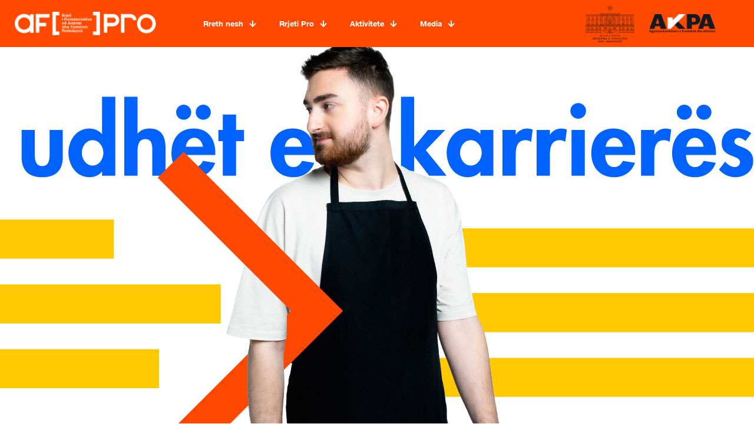

--- FILE ---
content_type: text/html; charset=UTF-8
request_url: https://afpro.al/udhet-e-karrieres/
body_size: 345269
content:
<!DOCTYPE html>
<html lang="sq" class="no-js " itemscope itemtype="https://schema.org/WebPage" >

<head>

<meta charset="UTF-8" />
<link rel="alternate" hreflang="sq" href="https://afpro.al/udhet-e-karrieres/"/>
<meta name='robots' content='index, follow, max-image-preview:large, max-snippet:-1, max-video-preview:-1' />
<meta name="format-detection" content="telephone=no">
<meta name="viewport" content="width=device-width, initial-scale=1, maximum-scale=1" />
<meta name="theme-color" content="#ffffff" media="(prefers-color-scheme: light)">
<meta name="theme-color" content="#ffffff" media="(prefers-color-scheme: dark)">

	<!-- This site is optimized with the Yoast SEO plugin v21.7 - https://yoast.com/wordpress/plugins/seo/ -->
	<title>Udhët e Karrierës - afpro</title>
	<link rel="canonical" href="https://afpro.al/udhet-e-karrieres/" />
	<meta property="og:locale" content="sq_AL" />
	<meta property="og:type" content="article" />
	<meta property="og:title" content="Udhët e Karrierës - afpro" />
	<meta property="og:url" content="https://afpro.al/udhet-e-karrieres/" />
	<meta property="og:site_name" content="afpro" />
	<meta property="article:modified_time" content="2023-06-12T09:40:37+00:00" />
	<meta property="og:image" content="https://afpro.al/wp-content/uploads/2023/06/AFpro.png" />
	<meta property="og:image:width" content="1200" />
	<meta property="og:image:height" content="675" />
	<meta property="og:image:type" content="image/png" />
	<meta name="twitter:card" content="summary_large_image" />
	<script type="application/ld+json" class="yoast-schema-graph">{"@context":"https://schema.org","@graph":[{"@type":"WebPage","@id":"https://afpro.al/udhet-e-karrieres/","url":"https://afpro.al/udhet-e-karrieres/","name":"Udhët e Karrierës - afpro","isPartOf":{"@id":"https://afpro.al/#website"},"datePublished":"2023-05-11T10:21:33+00:00","dateModified":"2023-06-12T09:40:37+00:00","breadcrumb":{"@id":"https://afpro.al/udhet-e-karrieres/#breadcrumb"},"inLanguage":"sq","potentialAction":[{"@type":"ReadAction","target":["https://afpro.al/udhet-e-karrieres/"]}]},{"@type":"BreadcrumbList","@id":"https://afpro.al/udhet-e-karrieres/#breadcrumb","itemListElement":[{"@type":"ListItem","position":1,"name":"Home","item":"https://afpro.al/"},{"@type":"ListItem","position":2,"name":"Udhët e Karrierës"}]},{"@type":"WebSite","@id":"https://afpro.al/#website","url":"https://afpro.al/","name":"afpro","description":"Rrjeti i Profesionistëve në Arsimin dhe Formimin Profesional","publisher":{"@id":"https://afpro.al/#organization"},"potentialAction":[{"@type":"SearchAction","target":{"@type":"EntryPoint","urlTemplate":"https://afpro.al/?s={search_term_string}"},"query-input":"required name=search_term_string"}],"inLanguage":"sq"},{"@type":"Organization","@id":"https://afpro.al/#organization","name":"AFPRO","url":"https://afpro.al/","logo":{"@type":"ImageObject","inLanguage":"sq","@id":"https://afpro.al/#/schema/logo/image/","url":"https://afpro.al/wp-content/uploads/2023/03/logo.png","contentUrl":"https://afpro.al/wp-content/uploads/2023/03/logo.png","width":232,"height":38,"caption":"AFPRO"},"image":{"@id":"https://afpro.al/#/schema/logo/image/"}}]}</script>
	<!-- / Yoast SEO plugin. -->


<link rel="alternate" type="application/rss+xml" title="afpro &raquo; Prurje" href="https://afpro.al/feed/" />
<link rel="alternate" type="application/rss+xml" title="afpro &raquo; Prurje për Komentet" href="https://afpro.al/comments/feed/" />
<link rel="alternate" title="oEmbed (JSON)" type="application/json+oembed" href="https://afpro.al/wp-json/oembed/1.0/embed?url=https%3A%2F%2Fafpro.al%2Fudhet-e-karrieres%2F" />
<link rel="alternate" title="oEmbed (XML)" type="text/xml+oembed" href="https://afpro.al/wp-json/oembed/1.0/embed?url=https%3A%2F%2Fafpro.al%2Fudhet-e-karrieres%2F&#038;format=xml" />
		<!-- This site uses the Google Analytics by MonsterInsights plugin v8.23.0 - Using Analytics tracking - https://www.monsterinsights.com/ -->
							<script src="//www.googletagmanager.com/gtag/js?id=G-7N9CG2GCCZ"  data-cfasync="false" data-wpfc-render="false" type="text/javascript" async></script>
			<script data-cfasync="false" data-wpfc-render="false" type="text/javascript">
				var mi_version = '8.23.0';
				var mi_track_user = true;
				var mi_no_track_reason = '';
				
								var disableStrs = [
										'ga-disable-G-7N9CG2GCCZ',
									];

				/* Function to detect opted out users */
				function __gtagTrackerIsOptedOut() {
					for (var index = 0; index < disableStrs.length; index++) {
						if (document.cookie.indexOf(disableStrs[index] + '=true') > -1) {
							return true;
						}
					}

					return false;
				}

				/* Disable tracking if the opt-out cookie exists. */
				if (__gtagTrackerIsOptedOut()) {
					for (var index = 0; index < disableStrs.length; index++) {
						window[disableStrs[index]] = true;
					}
				}

				/* Opt-out function */
				function __gtagTrackerOptout() {
					for (var index = 0; index < disableStrs.length; index++) {
						document.cookie = disableStrs[index] + '=true; expires=Thu, 31 Dec 2099 23:59:59 UTC; path=/';
						window[disableStrs[index]] = true;
					}
				}

				if ('undefined' === typeof gaOptout) {
					function gaOptout() {
						__gtagTrackerOptout();
					}
				}
								window.dataLayer = window.dataLayer || [];

				window.MonsterInsightsDualTracker = {
					helpers: {},
					trackers: {},
				};
				if (mi_track_user) {
					function __gtagDataLayer() {
						dataLayer.push(arguments);
					}

					function __gtagTracker(type, name, parameters) {
						if (!parameters) {
							parameters = {};
						}

						if (parameters.send_to) {
							__gtagDataLayer.apply(null, arguments);
							return;
						}

						if (type === 'event') {
														parameters.send_to = monsterinsights_frontend.v4_id;
							var hookName = name;
							if (typeof parameters['event_category'] !== 'undefined') {
								hookName = parameters['event_category'] + ':' + name;
							}

							if (typeof MonsterInsightsDualTracker.trackers[hookName] !== 'undefined') {
								MonsterInsightsDualTracker.trackers[hookName](parameters);
							} else {
								__gtagDataLayer('event', name, parameters);
							}
							
						} else {
							__gtagDataLayer.apply(null, arguments);
						}
					}

					__gtagTracker('js', new Date());
					__gtagTracker('set', {
						'developer_id.dZGIzZG': true,
											});
										__gtagTracker('config', 'G-7N9CG2GCCZ', {"forceSSL":"true","link_attribution":"true"} );
															window.gtag = __gtagTracker;										(function () {
						/* https://developers.google.com/analytics/devguides/collection/analyticsjs/ */
						/* ga and __gaTracker compatibility shim. */
						var noopfn = function () {
							return null;
						};
						var newtracker = function () {
							return new Tracker();
						};
						var Tracker = function () {
							return null;
						};
						var p = Tracker.prototype;
						p.get = noopfn;
						p.set = noopfn;
						p.send = function () {
							var args = Array.prototype.slice.call(arguments);
							args.unshift('send');
							__gaTracker.apply(null, args);
						};
						var __gaTracker = function () {
							var len = arguments.length;
							if (len === 0) {
								return;
							}
							var f = arguments[len - 1];
							if (typeof f !== 'object' || f === null || typeof f.hitCallback !== 'function') {
								if ('send' === arguments[0]) {
									var hitConverted, hitObject = false, action;
									if ('event' === arguments[1]) {
										if ('undefined' !== typeof arguments[3]) {
											hitObject = {
												'eventAction': arguments[3],
												'eventCategory': arguments[2],
												'eventLabel': arguments[4],
												'value': arguments[5] ? arguments[5] : 1,
											}
										}
									}
									if ('pageview' === arguments[1]) {
										if ('undefined' !== typeof arguments[2]) {
											hitObject = {
												'eventAction': 'page_view',
												'page_path': arguments[2],
											}
										}
									}
									if (typeof arguments[2] === 'object') {
										hitObject = arguments[2];
									}
									if (typeof arguments[5] === 'object') {
										Object.assign(hitObject, arguments[5]);
									}
									if ('undefined' !== typeof arguments[1].hitType) {
										hitObject = arguments[1];
										if ('pageview' === hitObject.hitType) {
											hitObject.eventAction = 'page_view';
										}
									}
									if (hitObject) {
										action = 'timing' === arguments[1].hitType ? 'timing_complete' : hitObject.eventAction;
										hitConverted = mapArgs(hitObject);
										__gtagTracker('event', action, hitConverted);
									}
								}
								return;
							}

							function mapArgs(args) {
								var arg, hit = {};
								var gaMap = {
									'eventCategory': 'event_category',
									'eventAction': 'event_action',
									'eventLabel': 'event_label',
									'eventValue': 'event_value',
									'nonInteraction': 'non_interaction',
									'timingCategory': 'event_category',
									'timingVar': 'name',
									'timingValue': 'value',
									'timingLabel': 'event_label',
									'page': 'page_path',
									'location': 'page_location',
									'title': 'page_title',
									'referrer' : 'page_referrer',
								};
								for (arg in args) {
																		if (!(!args.hasOwnProperty(arg) || !gaMap.hasOwnProperty(arg))) {
										hit[gaMap[arg]] = args[arg];
									} else {
										hit[arg] = args[arg];
									}
								}
								return hit;
							}

							try {
								f.hitCallback();
							} catch (ex) {
							}
						};
						__gaTracker.create = newtracker;
						__gaTracker.getByName = newtracker;
						__gaTracker.getAll = function () {
							return [];
						};
						__gaTracker.remove = noopfn;
						__gaTracker.loaded = true;
						window['__gaTracker'] = __gaTracker;
					})();
									} else {
										console.log("");
					(function () {
						function __gtagTracker() {
							return null;
						}

						window['__gtagTracker'] = __gtagTracker;
						window['gtag'] = __gtagTracker;
					})();
									}
			</script>
				<!-- / Google Analytics by MonsterInsights -->
		<style id='wp-img-auto-sizes-contain-inline-css' type='text/css'>
img:is([sizes=auto i],[sizes^="auto," i]){contain-intrinsic-size:3000px 1500px}
/*# sourceURL=wp-img-auto-sizes-contain-inline-css */
</style>
<style id='wp-emoji-styles-inline-css' type='text/css'>

	img.wp-smiley, img.emoji {
		display: inline !important;
		border: none !important;
		box-shadow: none !important;
		height: 1em !important;
		width: 1em !important;
		margin: 0 0.07em !important;
		vertical-align: -0.1em !important;
		background: none !important;
		padding: 0 !important;
	}
/*# sourceURL=wp-emoji-styles-inline-css */
</style>
<style id='wp-block-library-inline-css' type='text/css'>
:root{--wp-block-synced-color:#7a00df;--wp-block-synced-color--rgb:122,0,223;--wp-bound-block-color:var(--wp-block-synced-color);--wp-editor-canvas-background:#ddd;--wp-admin-theme-color:#007cba;--wp-admin-theme-color--rgb:0,124,186;--wp-admin-theme-color-darker-10:#006ba1;--wp-admin-theme-color-darker-10--rgb:0,107,160.5;--wp-admin-theme-color-darker-20:#005a87;--wp-admin-theme-color-darker-20--rgb:0,90,135;--wp-admin-border-width-focus:2px}@media (min-resolution:192dpi){:root{--wp-admin-border-width-focus:1.5px}}.wp-element-button{cursor:pointer}:root .has-very-light-gray-background-color{background-color:#eee}:root .has-very-dark-gray-background-color{background-color:#313131}:root .has-very-light-gray-color{color:#eee}:root .has-very-dark-gray-color{color:#313131}:root .has-vivid-green-cyan-to-vivid-cyan-blue-gradient-background{background:linear-gradient(135deg,#00d084,#0693e3)}:root .has-purple-crush-gradient-background{background:linear-gradient(135deg,#34e2e4,#4721fb 50%,#ab1dfe)}:root .has-hazy-dawn-gradient-background{background:linear-gradient(135deg,#faaca8,#dad0ec)}:root .has-subdued-olive-gradient-background{background:linear-gradient(135deg,#fafae1,#67a671)}:root .has-atomic-cream-gradient-background{background:linear-gradient(135deg,#fdd79a,#004a59)}:root .has-nightshade-gradient-background{background:linear-gradient(135deg,#330968,#31cdcf)}:root .has-midnight-gradient-background{background:linear-gradient(135deg,#020381,#2874fc)}:root{--wp--preset--font-size--normal:16px;--wp--preset--font-size--huge:42px}.has-regular-font-size{font-size:1em}.has-larger-font-size{font-size:2.625em}.has-normal-font-size{font-size:var(--wp--preset--font-size--normal)}.has-huge-font-size{font-size:var(--wp--preset--font-size--huge)}.has-text-align-center{text-align:center}.has-text-align-left{text-align:left}.has-text-align-right{text-align:right}.has-fit-text{white-space:nowrap!important}#end-resizable-editor-section{display:none}.aligncenter{clear:both}.items-justified-left{justify-content:flex-start}.items-justified-center{justify-content:center}.items-justified-right{justify-content:flex-end}.items-justified-space-between{justify-content:space-between}.screen-reader-text{border:0;clip-path:inset(50%);height:1px;margin:-1px;overflow:hidden;padding:0;position:absolute;width:1px;word-wrap:normal!important}.screen-reader-text:focus{background-color:#ddd;clip-path:none;color:#444;display:block;font-size:1em;height:auto;left:5px;line-height:normal;padding:15px 23px 14px;text-decoration:none;top:5px;width:auto;z-index:100000}html :where(.has-border-color){border-style:solid}html :where([style*=border-top-color]){border-top-style:solid}html :where([style*=border-right-color]){border-right-style:solid}html :where([style*=border-bottom-color]){border-bottom-style:solid}html :where([style*=border-left-color]){border-left-style:solid}html :where([style*=border-width]){border-style:solid}html :where([style*=border-top-width]){border-top-style:solid}html :where([style*=border-right-width]){border-right-style:solid}html :where([style*=border-bottom-width]){border-bottom-style:solid}html :where([style*=border-left-width]){border-left-style:solid}html :where(img[class*=wp-image-]){height:auto;max-width:100%}:where(figure){margin:0 0 1em}html :where(.is-position-sticky){--wp-admin--admin-bar--position-offset:var(--wp-admin--admin-bar--height,0px)}@media screen and (max-width:600px){html :where(.is-position-sticky){--wp-admin--admin-bar--position-offset:0px}}

/*# sourceURL=wp-block-library-inline-css */
</style><style id='global-styles-inline-css' type='text/css'>
:root{--wp--preset--aspect-ratio--square: 1;--wp--preset--aspect-ratio--4-3: 4/3;--wp--preset--aspect-ratio--3-4: 3/4;--wp--preset--aspect-ratio--3-2: 3/2;--wp--preset--aspect-ratio--2-3: 2/3;--wp--preset--aspect-ratio--16-9: 16/9;--wp--preset--aspect-ratio--9-16: 9/16;--wp--preset--color--black: #000000;--wp--preset--color--cyan-bluish-gray: #abb8c3;--wp--preset--color--white: #ffffff;--wp--preset--color--pale-pink: #f78da7;--wp--preset--color--vivid-red: #cf2e2e;--wp--preset--color--luminous-vivid-orange: #ff6900;--wp--preset--color--luminous-vivid-amber: #fcb900;--wp--preset--color--light-green-cyan: #7bdcb5;--wp--preset--color--vivid-green-cyan: #00d084;--wp--preset--color--pale-cyan-blue: #8ed1fc;--wp--preset--color--vivid-cyan-blue: #0693e3;--wp--preset--color--vivid-purple: #9b51e0;--wp--preset--gradient--vivid-cyan-blue-to-vivid-purple: linear-gradient(135deg,rgb(6,147,227) 0%,rgb(155,81,224) 100%);--wp--preset--gradient--light-green-cyan-to-vivid-green-cyan: linear-gradient(135deg,rgb(122,220,180) 0%,rgb(0,208,130) 100%);--wp--preset--gradient--luminous-vivid-amber-to-luminous-vivid-orange: linear-gradient(135deg,rgb(252,185,0) 0%,rgb(255,105,0) 100%);--wp--preset--gradient--luminous-vivid-orange-to-vivid-red: linear-gradient(135deg,rgb(255,105,0) 0%,rgb(207,46,46) 100%);--wp--preset--gradient--very-light-gray-to-cyan-bluish-gray: linear-gradient(135deg,rgb(238,238,238) 0%,rgb(169,184,195) 100%);--wp--preset--gradient--cool-to-warm-spectrum: linear-gradient(135deg,rgb(74,234,220) 0%,rgb(151,120,209) 20%,rgb(207,42,186) 40%,rgb(238,44,130) 60%,rgb(251,105,98) 80%,rgb(254,248,76) 100%);--wp--preset--gradient--blush-light-purple: linear-gradient(135deg,rgb(255,206,236) 0%,rgb(152,150,240) 100%);--wp--preset--gradient--blush-bordeaux: linear-gradient(135deg,rgb(254,205,165) 0%,rgb(254,45,45) 50%,rgb(107,0,62) 100%);--wp--preset--gradient--luminous-dusk: linear-gradient(135deg,rgb(255,203,112) 0%,rgb(199,81,192) 50%,rgb(65,88,208) 100%);--wp--preset--gradient--pale-ocean: linear-gradient(135deg,rgb(255,245,203) 0%,rgb(182,227,212) 50%,rgb(51,167,181) 100%);--wp--preset--gradient--electric-grass: linear-gradient(135deg,rgb(202,248,128) 0%,rgb(113,206,126) 100%);--wp--preset--gradient--midnight: linear-gradient(135deg,rgb(2,3,129) 0%,rgb(40,116,252) 100%);--wp--preset--font-size--small: 13px;--wp--preset--font-size--medium: 20px;--wp--preset--font-size--large: 36px;--wp--preset--font-size--x-large: 42px;--wp--preset--spacing--20: 0.44rem;--wp--preset--spacing--30: 0.67rem;--wp--preset--spacing--40: 1rem;--wp--preset--spacing--50: 1.5rem;--wp--preset--spacing--60: 2.25rem;--wp--preset--spacing--70: 3.38rem;--wp--preset--spacing--80: 5.06rem;--wp--preset--shadow--natural: 6px 6px 9px rgba(0, 0, 0, 0.2);--wp--preset--shadow--deep: 12px 12px 50px rgba(0, 0, 0, 0.4);--wp--preset--shadow--sharp: 6px 6px 0px rgba(0, 0, 0, 0.2);--wp--preset--shadow--outlined: 6px 6px 0px -3px rgb(255, 255, 255), 6px 6px rgb(0, 0, 0);--wp--preset--shadow--crisp: 6px 6px 0px rgb(0, 0, 0);}:where(.is-layout-flex){gap: 0.5em;}:where(.is-layout-grid){gap: 0.5em;}body .is-layout-flex{display: flex;}.is-layout-flex{flex-wrap: wrap;align-items: center;}.is-layout-flex > :is(*, div){margin: 0;}body .is-layout-grid{display: grid;}.is-layout-grid > :is(*, div){margin: 0;}:where(.wp-block-columns.is-layout-flex){gap: 2em;}:where(.wp-block-columns.is-layout-grid){gap: 2em;}:where(.wp-block-post-template.is-layout-flex){gap: 1.25em;}:where(.wp-block-post-template.is-layout-grid){gap: 1.25em;}.has-black-color{color: var(--wp--preset--color--black) !important;}.has-cyan-bluish-gray-color{color: var(--wp--preset--color--cyan-bluish-gray) !important;}.has-white-color{color: var(--wp--preset--color--white) !important;}.has-pale-pink-color{color: var(--wp--preset--color--pale-pink) !important;}.has-vivid-red-color{color: var(--wp--preset--color--vivid-red) !important;}.has-luminous-vivid-orange-color{color: var(--wp--preset--color--luminous-vivid-orange) !important;}.has-luminous-vivid-amber-color{color: var(--wp--preset--color--luminous-vivid-amber) !important;}.has-light-green-cyan-color{color: var(--wp--preset--color--light-green-cyan) !important;}.has-vivid-green-cyan-color{color: var(--wp--preset--color--vivid-green-cyan) !important;}.has-pale-cyan-blue-color{color: var(--wp--preset--color--pale-cyan-blue) !important;}.has-vivid-cyan-blue-color{color: var(--wp--preset--color--vivid-cyan-blue) !important;}.has-vivid-purple-color{color: var(--wp--preset--color--vivid-purple) !important;}.has-black-background-color{background-color: var(--wp--preset--color--black) !important;}.has-cyan-bluish-gray-background-color{background-color: var(--wp--preset--color--cyan-bluish-gray) !important;}.has-white-background-color{background-color: var(--wp--preset--color--white) !important;}.has-pale-pink-background-color{background-color: var(--wp--preset--color--pale-pink) !important;}.has-vivid-red-background-color{background-color: var(--wp--preset--color--vivid-red) !important;}.has-luminous-vivid-orange-background-color{background-color: var(--wp--preset--color--luminous-vivid-orange) !important;}.has-luminous-vivid-amber-background-color{background-color: var(--wp--preset--color--luminous-vivid-amber) !important;}.has-light-green-cyan-background-color{background-color: var(--wp--preset--color--light-green-cyan) !important;}.has-vivid-green-cyan-background-color{background-color: var(--wp--preset--color--vivid-green-cyan) !important;}.has-pale-cyan-blue-background-color{background-color: var(--wp--preset--color--pale-cyan-blue) !important;}.has-vivid-cyan-blue-background-color{background-color: var(--wp--preset--color--vivid-cyan-blue) !important;}.has-vivid-purple-background-color{background-color: var(--wp--preset--color--vivid-purple) !important;}.has-black-border-color{border-color: var(--wp--preset--color--black) !important;}.has-cyan-bluish-gray-border-color{border-color: var(--wp--preset--color--cyan-bluish-gray) !important;}.has-white-border-color{border-color: var(--wp--preset--color--white) !important;}.has-pale-pink-border-color{border-color: var(--wp--preset--color--pale-pink) !important;}.has-vivid-red-border-color{border-color: var(--wp--preset--color--vivid-red) !important;}.has-luminous-vivid-orange-border-color{border-color: var(--wp--preset--color--luminous-vivid-orange) !important;}.has-luminous-vivid-amber-border-color{border-color: var(--wp--preset--color--luminous-vivid-amber) !important;}.has-light-green-cyan-border-color{border-color: var(--wp--preset--color--light-green-cyan) !important;}.has-vivid-green-cyan-border-color{border-color: var(--wp--preset--color--vivid-green-cyan) !important;}.has-pale-cyan-blue-border-color{border-color: var(--wp--preset--color--pale-cyan-blue) !important;}.has-vivid-cyan-blue-border-color{border-color: var(--wp--preset--color--vivid-cyan-blue) !important;}.has-vivid-purple-border-color{border-color: var(--wp--preset--color--vivid-purple) !important;}.has-vivid-cyan-blue-to-vivid-purple-gradient-background{background: var(--wp--preset--gradient--vivid-cyan-blue-to-vivid-purple) !important;}.has-light-green-cyan-to-vivid-green-cyan-gradient-background{background: var(--wp--preset--gradient--light-green-cyan-to-vivid-green-cyan) !important;}.has-luminous-vivid-amber-to-luminous-vivid-orange-gradient-background{background: var(--wp--preset--gradient--luminous-vivid-amber-to-luminous-vivid-orange) !important;}.has-luminous-vivid-orange-to-vivid-red-gradient-background{background: var(--wp--preset--gradient--luminous-vivid-orange-to-vivid-red) !important;}.has-very-light-gray-to-cyan-bluish-gray-gradient-background{background: var(--wp--preset--gradient--very-light-gray-to-cyan-bluish-gray) !important;}.has-cool-to-warm-spectrum-gradient-background{background: var(--wp--preset--gradient--cool-to-warm-spectrum) !important;}.has-blush-light-purple-gradient-background{background: var(--wp--preset--gradient--blush-light-purple) !important;}.has-blush-bordeaux-gradient-background{background: var(--wp--preset--gradient--blush-bordeaux) !important;}.has-luminous-dusk-gradient-background{background: var(--wp--preset--gradient--luminous-dusk) !important;}.has-pale-ocean-gradient-background{background: var(--wp--preset--gradient--pale-ocean) !important;}.has-electric-grass-gradient-background{background: var(--wp--preset--gradient--electric-grass) !important;}.has-midnight-gradient-background{background: var(--wp--preset--gradient--midnight) !important;}.has-small-font-size{font-size: var(--wp--preset--font-size--small) !important;}.has-medium-font-size{font-size: var(--wp--preset--font-size--medium) !important;}.has-large-font-size{font-size: var(--wp--preset--font-size--large) !important;}.has-x-large-font-size{font-size: var(--wp--preset--font-size--x-large) !important;}
/*# sourceURL=global-styles-inline-css */
</style>

<style id='classic-theme-styles-inline-css' type='text/css'>
/*! This file is auto-generated */
.wp-block-button__link{color:#fff;background-color:#32373c;border-radius:9999px;box-shadow:none;text-decoration:none;padding:calc(.667em + 2px) calc(1.333em + 2px);font-size:1.125em}.wp-block-file__button{background:#32373c;color:#fff;text-decoration:none}
/*# sourceURL=/wp-includes/css/classic-themes.min.css */
</style>
<link rel='stylesheet' id='contact-form-7-css' href='https://afpro.al/wp-content/plugins/contact-form-7/includes/css/styles.css?ver=5.8.4' type='text/css' media='all' />
<link rel='stylesheet' id='mfn-be-css' href='https://afpro.al/wp-content/themes/betheme/css/be.min.css?ver=26.6.7' type='text/css' media='all' />
<link rel='stylesheet' id='mfn-animations-css' href='https://afpro.al/wp-content/themes/betheme/assets/animations/animations.min.css?ver=26.6.7' type='text/css' media='all' />
<link rel='stylesheet' id='mfn-font-awesome-css' href='https://afpro.al/wp-content/themes/betheme/fonts/fontawesome/fontawesome.min.css?ver=26.6.7' type='text/css' media='all' />
<link rel='stylesheet' id='mfn-jplayer-css' href='https://afpro.al/wp-content/themes/betheme/assets/jplayer/css/jplayer.blue.monday.min.css?ver=26.6.7' type='text/css' media='all' />
<link rel='stylesheet' id='mfn-responsive-css' href='https://afpro.al/wp-content/themes/betheme/css/responsive.min.css?ver=26.6.7' type='text/css' media='all' />
<link rel='stylesheet' id='popup-maker-site-css' href='//afpro.al/wp-content/uploads/pum/pum-site-styles.css?generated=1710241021&#038;ver=1.18.2' type='text/css' media='all' />
<link rel='stylesheet' id='cf7cf-style-css' href='https://afpro.al/wp-content/plugins/cf7-conditional-fields/style.css?ver=2.4.4' type='text/css' media='all' />
<style id='mfn-dynamic-inline-css' type='text/css'>
@font-face{font-family:"HelveticaNeueLT Bold";src:url("https://afpro.al/wp-content/uploads/2023/03/HelveticaNeueLTCom-Bd.ttf") format("truetype");font-weight:normal;font-style:normal}@font-face{font-family:"HelveticaNeueLT Black";src:url("https://afpro.al/wp-content/uploads/2023/03/HelveticaNeueLTCom-Blk.ttf") format("truetype");font-weight:normal;font-style:normal}@font-face{font-family:"HelveticaNeueLTStd-Th2";src:url("https://afpro.al/wp-content/uploads/2023/03/HelveticaNeueLTStd-Th.woff") format("woff");font-weight:normal;font-style:normal}@font-face{font-family:"HelveticaNeueLTStd-Th";src:url("https://afpro.al/wp-content/uploads/2023/03/HelveticaNeueLTStd-Th.ttf") format("truetype");font-weight:normal;font-style:normal}@font-face{font-family:"HelveticaNeueLT";src:url("https://afpro.al/wp-content/uploads/2023/03/HelveticaNeueLTCom-Roman.ttf") format("truetype");font-weight:normal;font-style:normal}@font-face{font-family:"HelveticaNeueLT Black Condensed";src:url("https://afpro.al/wp-content/uploads/2023/03/HelveticaNeueLTCom-BlkCn.ttf") format("truetype");font-weight:normal;font-style:normal}
#Footer{background-image:url(https://afpro.al/wp-content/uploads/2020/07/clinic4-footer-bg-less.png);background-repeat:no-repeat;background-position:center bottom;background-size:cover}
html{background-color:#ffffff}#Wrapper,#Content,.mfn-popup .mfn-popup-content,.mfn-off-canvas-sidebar .mfn-off-canvas-content-wrapper,.mfn-cart-holder,.mfn-header-login,#Top_bar .search_wrapper,#Top_bar .top_bar_right .mfn-live-search-box,.column_livesearch .mfn-live-search-wrapper,.column_livesearch .mfn-live-search-box{background-color:#ffffff}body:not(.template-slider) #Header{min-height:0px}body.header-below:not(.template-slider) #Header{padding-top:0px}#Footer .widgets_wrapper{padding:50px 0 200px}body,button,span.date_label,.timeline_items li h3 span,input[type="submit"],input[type="reset"],input[type="button"],input[type="date"],input[type="text"],input[type="password"],input[type="tel"],input[type="email"],textarea,select,.offer_li .title h3,.mfn-menu-item-megamenu{font-family:"HelveticaNeueLT",-apple-system,BlinkMacSystemFont,"Segoe UI",Roboto,Oxygen-Sans,Ubuntu,Cantarell,"Helvetica Neue",sans-serif}#menu > ul > li > a,a.action_button,#overlay-menu ul li a{font-family:"HelveticaNeueLT Bold",-apple-system,BlinkMacSystemFont,"Segoe UI",Roboto,Oxygen-Sans,Ubuntu,Cantarell,"Helvetica Neue",sans-serif}#Subheader .title{font-family:"HelveticaNeueLT",-apple-system,BlinkMacSystemFont,"Segoe UI",Roboto,Oxygen-Sans,Ubuntu,Cantarell,"Helvetica Neue",sans-serif}h1,h2,h3,h4,.text-logo #logo{font-family:"HelveticaNeueLT",-apple-system,BlinkMacSystemFont,"Segoe UI",Roboto,Oxygen-Sans,Ubuntu,Cantarell,"Helvetica Neue",sans-serif}h5,h6{font-family:"HelveticaNeueLT",-apple-system,BlinkMacSystemFont,"Segoe UI",Roboto,Oxygen-Sans,Ubuntu,Cantarell,"Helvetica Neue",sans-serif}blockquote{font-family:"HelveticaNeueLT",-apple-system,BlinkMacSystemFont,"Segoe UI",Roboto,Oxygen-Sans,Ubuntu,Cantarell,"Helvetica Neue",sans-serif}.chart_box .chart .num,.counter .desc_wrapper .number-wrapper,.how_it_works .image .number,.pricing-box .plan-header .price,.quick_fact .number-wrapper,.woocommerce .product div.entry-summary .price{font-family:"HelveticaNeueLT",-apple-system,BlinkMacSystemFont,"Segoe UI",Roboto,Oxygen-Sans,Ubuntu,Cantarell,"Helvetica Neue",sans-serif}body,.mfn-menu-item-megamenu{font-size:14px;line-height:25px;font-weight:400;letter-spacing:0px}.big{font-size:16px;line-height:28px;font-weight:400;letter-spacing:0px}#menu > ul > li > a,a.action_button,#overlay-menu ul li a{font-size:15px;font-weight:400;letter-spacing:0px}#overlay-menu ul li a{line-height:22.5px}#Subheader .title{font-size:30px;line-height:35px;font-weight:400;letter-spacing:1px;font-style:italic}h1,.text-logo #logo{font-size:56px;line-height:64px;font-weight:500;letter-spacing:0px}h2{font-size:40px;line-height:48px;font-weight:500;letter-spacing:0px}h3,.woocommerce ul.products li.product h3,.woocommerce #customer_login h2{font-size:32px;line-height:40px;font-weight:500;letter-spacing:0px}h4,.woocommerce .woocommerce-order-details__title,.woocommerce .wc-bacs-bank-details-heading,.woocommerce .woocommerce-customer-details h2{font-size:21px;line-height:25px;font-weight:500;letter-spacing:0px}h5{font-size:15px;line-height:25px;font-weight:700;letter-spacing:0px}h6{font-size:14px;line-height:25px;font-weight:400;letter-spacing:0px}#Intro .intro-title{font-size:70px;line-height:70px;font-weight:400;letter-spacing:0px}@media only screen and (min-width:768px) and (max-width:959px){body,.mfn-menu-item-megamenu{font-size:13px;line-height:21px;font-weight:400;letter-spacing:0px}.big{font-size:14px;line-height:24px;font-weight:400;letter-spacing:0px}#menu > ul > li > a,a.action_button,#overlay-menu ul li a{font-size:13px;font-weight:400;letter-spacing:0px}#overlay-menu ul li a{line-height:19.5px}#Subheader .title{font-size:26px;line-height:30px;font-weight:400;letter-spacing:1px;font-style:italic}h1,.text-logo #logo{font-size:48px;line-height:54px;font-weight:500;letter-spacing:0px}h2{font-size:34px;line-height:41px;font-weight:500;letter-spacing:0px}h3,.woocommerce ul.products li.product h3,.woocommerce #customer_login h2{font-size:27px;line-height:34px;font-weight:500;letter-spacing:0px}h4,.woocommerce .woocommerce-order-details__title,.woocommerce .wc-bacs-bank-details-heading,.woocommerce .woocommerce-customer-details h2{font-size:18px;line-height:21px;font-weight:500;letter-spacing:0px}h5{font-size:13px;line-height:21px;font-weight:700;letter-spacing:0px}h6{font-size:13px;line-height:21px;font-weight:400;letter-spacing:0px}#Intro .intro-title{font-size:60px;line-height:60px;font-weight:400;letter-spacing:0px}blockquote{font-size:15px}.chart_box .chart .num{font-size:45px;line-height:45px}.counter .desc_wrapper .number-wrapper{font-size:45px;line-height:45px}.counter .desc_wrapper .title{font-size:14px;line-height:18px}.faq .question .title{font-size:14px}.fancy_heading .title{font-size:38px;line-height:38px}.offer .offer_li .desc_wrapper .title h3{font-size:32px;line-height:32px}.offer_thumb_ul li.offer_thumb_li .desc_wrapper .title h3{font-size:32px;line-height:32px}.pricing-box .plan-header h2{font-size:27px;line-height:27px}.pricing-box .plan-header .price > span{font-size:40px;line-height:40px}.pricing-box .plan-header .price sup.currency{font-size:18px;line-height:18px}.pricing-box .plan-header .price sup.period{font-size:14px;line-height:14px}.quick_fact .number-wrapper{font-size:80px;line-height:80px}.trailer_box .desc h2{font-size:27px;line-height:27px}.widget > h3{font-size:17px;line-height:20px}}@media only screen and (min-width:480px) and (max-width:767px){body,.mfn-menu-item-megamenu{font-size:13px;line-height:19px;font-weight:400;letter-spacing:0px}.big{font-size:13px;line-height:21px;font-weight:400;letter-spacing:0px}#menu > ul > li > a,a.action_button,#overlay-menu ul li a{font-size:13px;font-weight:400;letter-spacing:0px}#overlay-menu ul li a{line-height:19.5px}#Subheader .title{font-size:23px;line-height:26px;font-weight:400;letter-spacing:1px;font-style:italic}h1,.text-logo #logo{font-size:42px;line-height:48px;font-weight:500;letter-spacing:0px}h2{font-size:30px;line-height:36px;font-weight:500;letter-spacing:0px}h3,.woocommerce ul.products li.product h3,.woocommerce #customer_login h2{font-size:24px;line-height:30px;font-weight:500;letter-spacing:0px}h4,.woocommerce .woocommerce-order-details__title,.woocommerce .wc-bacs-bank-details-heading,.woocommerce .woocommerce-customer-details h2{font-size:16px;line-height:19px;font-weight:500;letter-spacing:0px}h5{font-size:13px;line-height:19px;font-weight:700;letter-spacing:0px}h6{font-size:13px;line-height:19px;font-weight:400;letter-spacing:0px}#Intro .intro-title{font-size:53px;line-height:53px;font-weight:400;letter-spacing:0px}blockquote{font-size:14px}.chart_box .chart .num{font-size:40px;line-height:40px}.counter .desc_wrapper .number-wrapper{font-size:40px;line-height:40px}.counter .desc_wrapper .title{font-size:13px;line-height:16px}.faq .question .title{font-size:13px}.fancy_heading .title{font-size:34px;line-height:34px}.offer .offer_li .desc_wrapper .title h3{font-size:28px;line-height:28px}.offer_thumb_ul li.offer_thumb_li .desc_wrapper .title h3{font-size:28px;line-height:28px}.pricing-box .plan-header h2{font-size:24px;line-height:24px}.pricing-box .plan-header .price > span{font-size:34px;line-height:34px}.pricing-box .plan-header .price sup.currency{font-size:16px;line-height:16px}.pricing-box .plan-header .price sup.period{font-size:13px;line-height:13px}.quick_fact .number-wrapper{font-size:70px;line-height:70px}.trailer_box .desc h2{font-size:24px;line-height:24px}.widget > h3{font-size:16px;line-height:19px}}@media only screen and (max-width:479px){body,.mfn-menu-item-megamenu{font-size:13px;line-height:19px;font-weight:400;letter-spacing:0px}.big{font-size:13px;line-height:19px;font-weight:400;letter-spacing:0px}#menu > ul > li > a,a.action_button,#overlay-menu ul li a{font-size:13px;font-weight:400;letter-spacing:0px}#overlay-menu ul li a{line-height:19.5px}#Subheader .title{font-size:18px;line-height:21px;font-weight:400;letter-spacing:1px;font-style:italic}h1,.text-logo #logo{font-size:34px;line-height:38px;font-weight:500;letter-spacing:0px}h2{font-size:24px;line-height:29px;font-weight:500;letter-spacing:0px}h3,.woocommerce ul.products li.product h3,.woocommerce #customer_login h2{font-size:19px;line-height:24px;font-weight:500;letter-spacing:0px}h4,.woocommerce .woocommerce-order-details__title,.woocommerce .wc-bacs-bank-details-heading,.woocommerce .woocommerce-customer-details h2{font-size:13px;line-height:19px;font-weight:500;letter-spacing:0px}h5{font-size:13px;line-height:19px;font-weight:700;letter-spacing:0px}h6{font-size:13px;line-height:19px;font-weight:400;letter-spacing:0px}#Intro .intro-title{font-size:42px;line-height:42px;font-weight:400;letter-spacing:0px}blockquote{font-size:13px}.chart_box .chart .num{font-size:35px;line-height:35px}.counter .desc_wrapper .number-wrapper{font-size:35px;line-height:35px}.counter .desc_wrapper .title{font-size:13px;line-height:26px}.faq .question .title{font-size:13px}.fancy_heading .title{font-size:30px;line-height:30px}.offer .offer_li .desc_wrapper .title h3{font-size:26px;line-height:26px}.offer_thumb_ul li.offer_thumb_li .desc_wrapper .title h3{font-size:26px;line-height:26px}.pricing-box .plan-header h2{font-size:21px;line-height:21px}.pricing-box .plan-header .price > span{font-size:32px;line-height:32px}.pricing-box .plan-header .price sup.currency{font-size:14px;line-height:14px}.pricing-box .plan-header .price sup.period{font-size:13px;line-height:13px}.quick_fact .number-wrapper{font-size:60px;line-height:60px}.trailer_box .desc h2{font-size:21px;line-height:21px}.widget > h3{font-size:15px;line-height:18px}}.with_aside .sidebar.columns{width:23%}.with_aside .sections_group{width:77%}.aside_both .sidebar.columns{width:18%}.aside_both .sidebar.sidebar-1{margin-left:-82%}.aside_both .sections_group{width:64%;margin-left:18%}@media only screen and (min-width:1240px){#Wrapper,.with_aside .content_wrapper{max-width:1080px}.section_wrapper,.container{max-width:1060px}.layout-boxed.header-boxed #Top_bar.is-sticky{max-width:1080px}}@media only screen and (max-width:767px){.section_wrapper,.container,.four.columns .widget-area{max-width:550px !important}}  .button-default .button,.button-flat .button,.button-round .button{background-color:#e0e7e1;color:#2d493a}.button-stroke .button{border-color:#e0e7e1;color:#2d493a}.button-stroke .button:hover{background-color:#e0e7e1;color:#fff}.button-default .button_theme,.button-default button,.button-default input[type="button"],.button-default input[type="reset"],.button-default input[type="submit"],.button-flat .button_theme,.button-flat button,.button-flat input[type="button"],.button-flat input[type="reset"],.button-flat input[type="submit"],.button-round .button_theme,.button-round button,.button-round input[type="button"],.button-round input[type="reset"],.button-round input[type="submit"],.woocommerce #respond input#submit,.woocommerce a.button:not(.default),.woocommerce button.button,.woocommerce input.button,.woocommerce #respond input#submit:hover,.woocommerce a.button:hover,.woocommerce button.button:hover,.woocommerce input.button:hover{color:#ffffff}.button-default #respond input#submit.alt.disabled,.button-default #respond input#submit.alt.disabled:hover,.button-default #respond input#submit.alt:disabled,.button-default #respond input#submit.alt:disabled:hover,.button-default #respond input#submit.alt:disabled[disabled],.button-default #respond input#submit.alt:disabled[disabled]:hover,.button-default a.button.alt.disabled,.button-default a.button.alt.disabled:hover,.button-default a.button.alt:disabled,.button-default a.button.alt:disabled:hover,.button-default a.button.alt:disabled[disabled],.button-default a.button.alt:disabled[disabled]:hover,.button-default button.button.alt.disabled,.button-default button.button.alt.disabled:hover,.button-default button.button.alt:disabled,.button-default button.button.alt:disabled:hover,.button-default button.button.alt:disabled[disabled],.button-default button.button.alt:disabled[disabled]:hover,.button-default input.button.alt.disabled,.button-default input.button.alt.disabled:hover,.button-default input.button.alt:disabled,.button-default input.button.alt:disabled:hover,.button-default input.button.alt:disabled[disabled],.button-default input.button.alt:disabled[disabled]:hover,.button-default #respond input#submit.alt,.button-default a.button.alt,.button-default button.button.alt,.button-default input.button.alt,.button-default #respond input#submit.alt:hover,.button-default a.button.alt:hover,.button-default button.button.alt:hover,.button-default input.button.alt:hover,.button-flat #respond input#submit.alt.disabled,.button-flat #respond input#submit.alt.disabled:hover,.button-flat #respond input#submit.alt:disabled,.button-flat #respond input#submit.alt:disabled:hover,.button-flat #respond input#submit.alt:disabled[disabled],.button-flat #respond input#submit.alt:disabled[disabled]:hover,.button-flat a.button.alt.disabled,.button-flat a.button.alt.disabled:hover,.button-flat a.button.alt:disabled,.button-flat a.button.alt:disabled:hover,.button-flat a.button.alt:disabled[disabled],.button-flat a.button.alt:disabled[disabled]:hover,.button-flat button.button.alt.disabled,.button-flat button.button.alt.disabled:hover,.button-flat button.button.alt:disabled,.button-flat button.button.alt:disabled:hover,.button-flat button.button.alt:disabled[disabled],.button-flat button.button.alt:disabled[disabled]:hover,.button-flat input.button.alt.disabled,.button-flat input.button.alt.disabled:hover,.button-flat input.button.alt:disabled,.button-flat input.button.alt:disabled:hover,.button-flat input.button.alt:disabled[disabled],.button-flat input.button.alt:disabled[disabled]:hover,.button-flat #respond input#submit.alt,.button-flat a.button.alt,.button-flat button.button.alt,.button-flat input.button.alt,.button-flat #respond input#submit.alt:hover,.button-flat a.button.alt:hover,.button-flat button.button.alt:hover,.button-flat input.button.alt:hover,.button-round #respond input#submit.alt.disabled,.button-round #respond input#submit.alt.disabled:hover,.button-round #respond input#submit.alt:disabled,.button-round #respond input#submit.alt:disabled:hover,.button-round #respond input#submit.alt:disabled[disabled],.button-round #respond input#submit.alt:disabled[disabled]:hover,.button-round a.button.alt.disabled,.button-round a.button.alt.disabled:hover,.button-round a.button.alt:disabled,.button-round a.button.alt:disabled:hover,.button-round a.button.alt:disabled[disabled],.button-round a.button.alt:disabled[disabled]:hover,.button-round button.button.alt.disabled,.button-round button.button.alt.disabled:hover,.button-round button.button.alt:disabled,.button-round button.button.alt:disabled:hover,.button-round button.button.alt:disabled[disabled],.button-round button.button.alt:disabled[disabled]:hover,.button-round input.button.alt.disabled,.button-round input.button.alt.disabled:hover,.button-round input.button.alt:disabled,.button-round input.button.alt:disabled:hover,.button-round input.button.alt:disabled[disabled],.button-round input.button.alt:disabled[disabled]:hover,.button-round #respond input#submit.alt,.button-round a.button.alt,.button-round button.button.alt,.button-round input.button.alt,.button-round #respond input#submit.alt:hover,.button-round a.button.alt:hover,.button-round button.button.alt:hover,.button-round input.button.alt:hover{background-color:#ff4900;color:#ffffff}.button-stroke.woocommerce a.button:not(.default),.button-stroke .woocommerce a.button:not(.default),.button-stroke #respond input#submit.alt.disabled,.button-stroke #respond input#submit.alt.disabled:hover,.button-stroke #respond input#submit.alt:disabled,.button-stroke #respond input#submit.alt:disabled:hover,.button-stroke #respond input#submit.alt:disabled[disabled],.button-stroke #respond input#submit.alt:disabled[disabled]:hover,.button-stroke a.button.alt.disabled,.button-stroke a.button.alt.disabled:hover,.button-stroke a.button.alt:disabled,.button-stroke a.button.alt:disabled:hover,.button-stroke a.button.alt:disabled[disabled],.button-stroke a.button.alt:disabled[disabled]:hover,.button-stroke button.button.alt.disabled,.button-stroke button.button.alt.disabled:hover,.button-stroke button.button.alt:disabled,.button-stroke button.button.alt:disabled:hover,.button-stroke button.button.alt:disabled[disabled],.button-stroke button.button.alt:disabled[disabled]:hover,.button-stroke input.button.alt.disabled,.button-stroke input.button.alt.disabled:hover,.button-stroke input.button.alt:disabled,.button-stroke input.button.alt:disabled:hover,.button-stroke input.button.alt:disabled[disabled],.button-stroke input.button.alt:disabled[disabled]:hover,.button-stroke #respond input#submit.alt,.button-stroke a.button.alt,.button-stroke button.button.alt,.button-stroke input.button.alt{border-color:#ff4900;background:none;color:#ff4900}.button-stroke.woocommerce a.button:not(.default):hover,.button-stroke .woocommerce a.button:not(.default):hover,.button-stroke #respond input#submit.alt:hover,.button-stroke a.button.alt:hover,.button-stroke button.button.alt:hover,.button-stroke input.button.alt:hover,.button-stroke a.action_button:hover{background-color:#ff4900;color:#ffffff}.action_button,.action_button:hover{background-color:#f7f7f7;color:#747474}.button-stroke a.action_button{border-color:#f7f7f7}.footer_button{color:#606060!important;background-color:transparent;box-shadow:none!important}.footer_button:after{display:none!important}.button-custom.woocommerce .button,.button-custom .button,.button-custom .action_button,.button-custom .footer_button,.button-custom button,.button-custom button.button,.button-custom input[type="button"],.button-custom input[type="reset"],.button-custom input[type="submit"],.button-custom .woocommerce #respond input#submit,.button-custom .woocommerce a.button,.button-custom .woocommerce button.button,.button-custom .woocommerce input.button{font-family:Roboto;font-size:14px;line-height:14px;font-weight:400;letter-spacing:0px;padding:12px 20px 12px 20px;border-width:0px;border-radius:0px}body.button-custom .button{color:#626262;background-color:#dbdddf;border-color:transparent}body.button-custom .button:hover{color:#626262;background-color:#d3d3d3;border-color:transparent}body .button-custom .button_theme,body.button-custom .button_theme,.button-custom button,.button-custom input[type="button"],.button-custom input[type="reset"],.button-custom input[type="submit"],.button-custom .woocommerce #respond input#submit,body.button-custom.woocommerce a.button:not(.default),.button-custom .woocommerce button.button,.button-custom .woocommerce input.button,.button-custom .woocommerce a.button_theme:not(.default){color:#ffffff;background-color:#0095eb;border-color:transparent;box-shadow:unset}body .button-custom .button_theme:hover,body.button-custom .button_theme:hover,.button-custom button:hover,.button-custom input[type="button"]:hover,.button-custom input[type="reset"]:hover,.button-custom input[type="submit"]:hover,.button-custom .woocommerce #respond input#submit:hover,body.button-custom.woocommerce a.button:not(.default):hover,.button-custom .woocommerce button.button:hover,.button-custom .woocommerce input.button:hover,.button-custom .woocommerce a.button_theme:not(.default):hover{color:#ffffff;background-color:#007cc3;border-color:transparent}body.button-custom .action_button{color:#626262;background-color:#dbdddf;border-color:transparent;box-shadow:unset}body.button-custom .action_button:hover{color:#626262;background-color:#d3d3d3;border-color:transparent}.button-custom #respond input#submit.alt.disabled,.button-custom #respond input#submit.alt.disabled:hover,.button-custom #respond input#submit.alt:disabled,.button-custom #respond input#submit.alt:disabled:hover,.button-custom #respond input#submit.alt:disabled[disabled],.button-custom #respond input#submit.alt:disabled[disabled]:hover,.button-custom a.button.alt.disabled,.button-custom a.button.alt.disabled:hover,.button-custom a.button.alt:disabled,.button-custom a.button.alt:disabled:hover,.button-custom a.button.alt:disabled[disabled],.button-custom a.button.alt:disabled[disabled]:hover,.button-custom button.button.alt.disabled,.button-custom button.button.alt.disabled:hover,.button-custom button.button.alt:disabled,.button-custom button.button.alt:disabled:hover,.button-custom button.button.alt:disabled[disabled],.button-custom button.button.alt:disabled[disabled]:hover,.button-custom input.button.alt.disabled,.button-custom input.button.alt.disabled:hover,.button-custom input.button.alt:disabled,.button-custom input.button.alt:disabled:hover,.button-custom input.button.alt:disabled[disabled],.button-custom input.button.alt:disabled[disabled]:hover,.button-custom #respond input#submit.alt,.button-custom a.button.alt,.button-custom button.button.alt,.button-custom input.button.alt{line-height:14px;padding:12px 20px 12px 20px;color:#ffffff;background-color:#0095eb;font-family:Roboto;font-size:14px;font-weight:400;letter-spacing:0px;border-width:0px;border-radius:0px}.button-custom #respond input#submit.alt:hover,.button-custom a.button.alt:hover,.button-custom button.button.alt:hover,.button-custom input.button.alt:hover,.button-custom a.action_button:hover{color:#ffffff;background-color:#007cc3}#Top_bar #logo,.header-fixed #Top_bar #logo,.header-plain #Top_bar #logo,.header-transparent #Top_bar #logo{height:60px;line-height:60px;padding:0px 0}.logo-overflow #Top_bar:not(.is-sticky) .logo{height:60px}#Top_bar .menu > li > a{padding:0px 0}.menu-highlight:not(.header-creative) #Top_bar .menu > li > a{margin:5px 0}.header-plain:not(.menu-highlight) #Top_bar .menu > li > a span:not(.description){line-height:60px}.header-fixed #Top_bar .menu > li > a{padding:15px 0}.logo-overflow #Top_bar.is-sticky #logo{padding:0!important}#Top_bar #logo img.svg{width:100px}.image_frame,.wp-caption{border-width:0px}.alert{border-radius:0px}#Top_bar .top_bar_right .top-bar-right-input input{width:200px}.mfn-live-search-box .mfn-live-search-list{max-height:300px}input[type="date"],input[type="email"],input[type="number"],input[type="password"],input[type="search"],input[type="tel"],input[type="text"],input[type="url"],select,textarea,.woocommerce .quantity input.qty{border-width:1px}.select2-container--default .select2-selection--single,.select2-dropdown,.select2-container--default.select2-container--open .select2-selection--single{border-width:1px}input[type="date"],input[type="email"],input[type="number"],input[type="password"],input[type="search"],input[type="tel"],input[type="text"],input[type="url"],select,textarea,.woocommerce .quantity input.qty{border-radius:10px}.select2-container--default .select2-selection--single,.select2-dropdown,.select2-container--default.select2-container--open .select2-selection--single{border-radius:10px}#Side_slide{right:-250px;width:250px}#Side_slide.left{left:-250px}.blog-teaser li .desc-wrapper .desc{background-position-y:-1px}@media only screen and ( max-width:767px ){}@media only screen and (min-width:1240px){body:not(.header-simple) #Top_bar #menu{display:block!important}.tr-menu #Top_bar #menu{background:none!important}#Top_bar .menu > li > ul.mfn-megamenu > li{float:left}#Top_bar .menu > li > ul.mfn-megamenu > li.mfn-megamenu-cols-1{width:100%}#Top_bar .menu > li > ul.mfn-megamenu > li.mfn-megamenu-cols-2{width:50%}#Top_bar .menu > li > ul.mfn-megamenu > li.mfn-megamenu-cols-3{width:33.33%}#Top_bar .menu > li > ul.mfn-megamenu > li.mfn-megamenu-cols-4{width:25%}#Top_bar .menu > li > ul.mfn-megamenu > li.mfn-megamenu-cols-5{width:20%}#Top_bar .menu > li > ul.mfn-megamenu > li.mfn-megamenu-cols-6{width:16.66%}#Top_bar .menu > li > ul.mfn-megamenu > li > ul{display:block!important;position:inherit;left:auto;top:auto;border-width:0 1px 0 0}#Top_bar .menu > li > ul.mfn-megamenu > li:last-child > ul{border:0}#Top_bar .menu > li > ul.mfn-megamenu > li > ul li{width:auto}#Top_bar .menu > li > ul.mfn-megamenu a.mfn-megamenu-title{text-transform:uppercase;font-weight:400;background:none}#Top_bar .menu > li > ul.mfn-megamenu a .menu-arrow{display:none}.menuo-right #Top_bar .menu > li > ul.mfn-megamenu{left:0;width:98%!important;margin:0 1%;padding:20px 0}.menuo-right #Top_bar .menu > li > ul.mfn-megamenu-bg{box-sizing:border-box}#Top_bar .menu > li > ul.mfn-megamenu-bg{padding:20px 166px 20px 20px;background-repeat:no-repeat;background-position:right bottom}.rtl #Top_bar .menu > li > ul.mfn-megamenu-bg{padding-left:166px;padding-right:20px;background-position:left bottom}#Top_bar .menu > li > ul.mfn-megamenu-bg > li{background:none}#Top_bar .menu > li > ul.mfn-megamenu-bg > li a{border:none}#Top_bar .menu > li > ul.mfn-megamenu-bg > li > ul{background:none!important;-webkit-box-shadow:0 0 0 0;-moz-box-shadow:0 0 0 0;box-shadow:0 0 0 0}.mm-vertical #Top_bar .container{position:relative}.mm-vertical #Top_bar .top_bar_left{position:static}.mm-vertical #Top_bar .menu > li ul{box-shadow:0 0 0 0 transparent!important;background-image:none}.mm-vertical #Top_bar .menu > li > ul.mfn-megamenu{padding:20px 0}.mm-vertical.header-plain #Top_bar .menu > li > ul.mfn-megamenu{width:100%!important;margin:0}.mm-vertical #Top_bar .menu > li > ul.mfn-megamenu > li{display:table-cell;float:none!important;width:10%;padding:0 15px;border-right:1px solid rgba(0,0,0,0.05)}.mm-vertical #Top_bar .menu > li > ul.mfn-megamenu > li:last-child{border-right-width:0}.mm-vertical #Top_bar .menu > li > ul.mfn-megamenu > li.hide-border{border-right-width:0}.mm-vertical #Top_bar .menu > li > ul.mfn-megamenu > li a{border-bottom-width:0;padding:9px 15px;line-height:120%}.mm-vertical #Top_bar .menu > li > ul.mfn-megamenu a.mfn-megamenu-title{font-weight:700}.rtl .mm-vertical #Top_bar .menu > li > ul.mfn-megamenu > li:first-child{border-right-width:0}.rtl .mm-vertical #Top_bar .menu > li > ul.mfn-megamenu > li:last-child{border-right-width:1px}body.header-shop #Top_bar #menu{display:flex!important}.header-shop #Top_bar.is-sticky .top_bar_row_second{display:none}.header-plain:not(.menuo-right) #Header .top_bar_left{width:auto!important}.header-stack.header-center #Top_bar #menu{display:inline-block!important}.header-simple #Top_bar #menu{display:none;height:auto;width:300px;bottom:auto;top:100%;right:1px;position:absolute;margin:0}.header-simple #Header a.responsive-menu-toggle{display:block;right:10px}.header-simple #Top_bar #menu > ul{width:100%;float:left}.header-simple #Top_bar #menu ul li{width:100%;padding-bottom:0;border-right:0;position:relative}.header-simple #Top_bar #menu ul li a{padding:0 20px;margin:0;display:block;height:auto;line-height:normal;border:none}.header-simple #Top_bar #menu ul li a:not(.menu-toggle):after{display:none}.header-simple #Top_bar #menu ul li a span{border:none;line-height:44px;display:inline;padding:0}.header-simple #Top_bar #menu ul li.submenu .menu-toggle{display:block;position:absolute;right:0;top:0;width:44px;height:44px;line-height:44px;font-size:30px;font-weight:300;text-align:center;cursor:pointer;color:#444;opacity:0.33;transform:unset}.header-simple #Top_bar #menu ul li.submenu .menu-toggle:after{content:"+";position:static}.header-simple #Top_bar #menu ul li.hover > .menu-toggle:after{content:"-"}.header-simple #Top_bar #menu ul li.hover a{border-bottom:0}.header-simple #Top_bar #menu ul.mfn-megamenu li .menu-toggle{display:none}.header-simple #Top_bar #menu ul li ul{position:relative!important;left:0!important;top:0;padding:0;margin:0!important;width:auto!important;background-image:none}.header-simple #Top_bar #menu ul li ul li{width:100%!important;display:block;padding:0}.header-simple #Top_bar #menu ul li ul li a{padding:0 20px 0 30px}.header-simple #Top_bar #menu ul li ul li a .menu-arrow{display:none}.header-simple #Top_bar #menu ul li ul li a span{padding:0}.header-simple #Top_bar #menu ul li ul li a span:after{display:none!important}.header-simple #Top_bar .menu > li > ul.mfn-megamenu a.mfn-megamenu-title{text-transform:uppercase;font-weight:400}.header-simple #Top_bar .menu > li > ul.mfn-megamenu > li > ul{display:block!important;position:inherit;left:auto;top:auto}.header-simple #Top_bar #menu ul li ul li ul{border-left:0!important;padding:0;top:0}.header-simple #Top_bar #menu ul li ul li ul li a{padding:0 20px 0 40px}.rtl.header-simple #Top_bar #menu{left:1px;right:auto}.rtl.header-simple #Top_bar a.responsive-menu-toggle{left:10px;right:auto}.rtl.header-simple #Top_bar #menu ul li.submenu .menu-toggle{left:0;right:auto}.rtl.header-simple #Top_bar #menu ul li ul{left:auto!important;right:0!important}.rtl.header-simple #Top_bar #menu ul li ul li a{padding:0 30px 0 20px}.rtl.header-simple #Top_bar #menu ul li ul li ul li a{padding:0 40px 0 20px}.menu-highlight #Top_bar .menu > li{margin:0 2px}.menu-highlight:not(.header-creative) #Top_bar .menu > li > a{padding:0;-webkit-border-radius:5px;border-radius:5px}.menu-highlight #Top_bar .menu > li > a:after{display:none}.menu-highlight #Top_bar .menu > li > a span:not(.description){line-height:50px}.menu-highlight #Top_bar .menu > li > a span.description{display:none}.menu-highlight.header-stack #Top_bar .menu > li > a{margin:10px 0!important}.menu-highlight.header-stack #Top_bar .menu > li > a span:not(.description){line-height:40px}.menu-highlight.header-simple #Top_bar #menu ul li,.menu-highlight.header-creative #Top_bar #menu ul li{margin:0}.menu-highlight.header-simple #Top_bar #menu ul li > a,.menu-highlight.header-creative #Top_bar #menu ul li > a{-webkit-border-radius:0;border-radius:0}.menu-highlight:not(.header-fixed):not(.header-simple) #Top_bar.is-sticky .menu > li > a{margin:10px 0!important;padding:5px 0!important}.menu-highlight:not(.header-fixed):not(.header-simple) #Top_bar.is-sticky .menu > li > a span{line-height:30px!important}.header-modern.menu-highlight.menuo-right .menu_wrapper{margin-right:20px}.menu-line-below #Top_bar .menu > li > a:after{top:auto;bottom:-4px}.menu-line-below #Top_bar.is-sticky .menu > li > a:after{top:auto;bottom:-4px}.menu-line-below-80 #Top_bar:not(.is-sticky) .menu > li > a:after{height:4px;left:10%;top:50%;margin-top:20px;width:80%}.menu-line-below-80-1 #Top_bar:not(.is-sticky) .menu > li > a:after{height:1px;left:10%;top:50%;margin-top:20px;width:80%}.menu-link-color #Top_bar .menu > li > a:not(.menu-toggle):after{display:none!important}.menu-arrow-top #Top_bar .menu > li > a:after{background:none repeat scroll 0 0 rgba(0,0,0,0)!important;border-color:#ccc transparent transparent;border-style:solid;border-width:7px 7px 0;display:block;height:0;left:50%;margin-left:-7px;top:0!important;width:0}.menu-arrow-top #Top_bar.is-sticky .menu > li > a:after{top:0!important}.menu-arrow-bottom #Top_bar .menu > li > a:after{background:none!important;border-color:transparent transparent #ccc;border-style:solid;border-width:0 7px 7px;display:block;height:0;left:50%;margin-left:-7px;top:auto;bottom:0;width:0}.menu-arrow-bottom #Top_bar.is-sticky .menu > li > a:after{top:auto;bottom:0}.menuo-no-borders #Top_bar .menu > li > a span{border-width:0!important}.menuo-no-borders #Header_creative #Top_bar .menu > li > a span{border-bottom-width:0}.menuo-no-borders.header-plain #Top_bar a#header_cart,.menuo-no-borders.header-plain #Top_bar a#search_button,.menuo-no-borders.header-plain #Top_bar .wpml-languages,.menuo-no-borders.header-plain #Top_bar a.action_button{border-width:0}.menuo-right #Top_bar .menu_wrapper{float:right}.menuo-right.header-stack:not(.header-center) #Top_bar .menu_wrapper{margin-right:150px}body.header-creative{padding-left:50px}body.header-creative.header-open{padding-left:250px}body.error404,body.under-construction,body.template-blank,body.under-construction.header-rtl.header-creative.header-open{padding-left:0!important;padding-right:0!important}.header-creative.footer-fixed #Footer,.header-creative.footer-sliding #Footer,.header-creative.footer-stick #Footer.is-sticky{box-sizing:border-box;padding-left:50px}.header-open.footer-fixed #Footer,.header-open.footer-sliding #Footer,.header-creative.footer-stick #Footer.is-sticky{padding-left:250px}.header-rtl.header-creative.footer-fixed #Footer,.header-rtl.header-creative.footer-sliding #Footer,.header-rtl.header-creative.footer-stick #Footer.is-sticky{padding-left:0;padding-right:50px}.header-rtl.header-open.footer-fixed #Footer,.header-rtl.header-open.footer-sliding #Footer,.header-rtl.header-creative.footer-stick #Footer.is-sticky{padding-right:250px}#Header_creative{background-color:#fff;position:fixed;width:250px;height:100%;left:-200px;top:0;z-index:9002;-webkit-box-shadow:2px 0 4px 2px rgba(0,0,0,.15);box-shadow:2px 0 4px 2px rgba(0,0,0,.15)}#Header_creative .container{width:100%}#Header_creative .creative-wrapper{opacity:0;margin-right:50px}#Header_creative a.creative-menu-toggle{display:block;width:34px;height:34px;line-height:34px;font-size:22px;text-align:center;position:absolute;top:10px;right:8px;border-radius:3px}.admin-bar #Header_creative a.creative-menu-toggle{top:42px}#Header_creative #Top_bar{position:static;width:100%}#Header_creative #Top_bar .top_bar_left{width:100%!important;float:none}#Header_creative #Top_bar .logo{float:none;text-align:center;margin:15px 0}#Header_creative #Top_bar #menu{background-color:transparent}#Header_creative #Top_bar .menu_wrapper{float:none;margin:0 0 30px}#Header_creative #Top_bar .menu > li{width:100%;float:none;position:relative}#Header_creative #Top_bar .menu > li > a{padding:0;text-align:center}#Header_creative #Top_bar .menu > li > a:after{display:none}#Header_creative #Top_bar .menu > li > a span{border-right:0;border-bottom-width:1px;line-height:38px}#Header_creative #Top_bar .menu li ul{left:100%;right:auto;top:0;box-shadow:2px 2px 2px 0 rgba(0,0,0,0.03);-webkit-box-shadow:2px 2px 2px 0 rgba(0,0,0,0.03)}#Header_creative #Top_bar .menu > li > ul.mfn-megamenu{margin:0;width:700px!important}#Header_creative #Top_bar .menu > li > ul.mfn-megamenu > li > ul{left:0}#Header_creative #Top_bar .menu li ul li a{padding-top:9px;padding-bottom:8px}#Header_creative #Top_bar .menu li ul li ul{top:0}#Header_creative #Top_bar .menu > li > a span.description{display:block;font-size:13px;line-height:28px!important;clear:both}.menuo-arrows #Top_bar .menu > li.submenu > a > span:after{content:unset!important}#Header_creative #Top_bar .top_bar_right{width:100%!important;float:left;height:auto;margin-bottom:35px;text-align:center;padding:0 20px;top:0;-webkit-box-sizing:border-box;-moz-box-sizing:border-box;box-sizing:border-box}#Header_creative #Top_bar .top_bar_right:before{content:none}#Header_creative #Top_bar .top_bar_right .top_bar_right_wrapper{flex-wrap:wrap;justify-content:center}#Header_creative #Top_bar .top_bar_right .top-bar-right-icon,#Header_creative #Top_bar .top_bar_right .wpml-languages,#Header_creative #Top_bar .top_bar_right .top-bar-right-button,#Header_creative #Top_bar .top_bar_right .top-bar-right-input{min-height:30px;margin:5px}#Header_creative #Top_bar .search_wrapper{left:100%;top:auto}#Header_creative #Top_bar .banner_wrapper{display:block;text-align:center}#Header_creative #Top_bar .banner_wrapper img{max-width:100%;height:auto;display:inline-block}#Header_creative #Action_bar{display:none;position:absolute;bottom:0;top:auto;clear:both;padding:0 20px;box-sizing:border-box}#Header_creative #Action_bar .contact_details{width:100%;text-align:center;margin-bottom:20px}#Header_creative #Action_bar .contact_details li{padding:0}#Header_creative #Action_bar .social{float:none;text-align:center;padding:5px 0 15px}#Header_creative #Action_bar .social li{margin-bottom:2px}#Header_creative #Action_bar .social-menu{float:none;text-align:center}#Header_creative #Action_bar .social-menu li{border-color:rgba(0,0,0,.1)}#Header_creative .social li a{color:rgba(0,0,0,.5)}#Header_creative .social li a:hover{color:#000}#Header_creative .creative-social{position:absolute;bottom:10px;right:0;width:50px}#Header_creative .creative-social li{display:block;float:none;width:100%;text-align:center;margin-bottom:5px}.header-creative .fixed-nav.fixed-nav-prev{margin-left:50px}.header-creative.header-open .fixed-nav.fixed-nav-prev{margin-left:250px}.menuo-last #Header_creative #Top_bar .menu li.last ul{top:auto;bottom:0}.header-open #Header_creative{left:0}.header-open #Header_creative .creative-wrapper{opacity:1;margin:0!important}.header-open #Header_creative .creative-menu-toggle,.header-open #Header_creative .creative-social{display:none}.header-open #Header_creative #Action_bar{display:block}body.header-rtl.header-creative{padding-left:0;padding-right:50px}.header-rtl #Header_creative{left:auto;right:-200px}.header-rtl #Header_creative .creative-wrapper{margin-left:50px;margin-right:0}.header-rtl #Header_creative a.creative-menu-toggle{left:8px;right:auto}.header-rtl #Header_creative .creative-social{left:0;right:auto}.header-rtl #Footer #back_to_top.sticky{right:125px}.header-rtl #popup_contact{right:70px}.header-rtl #Header_creative #Top_bar .menu li ul{left:auto;right:100%}.header-rtl #Header_creative #Top_bar .search_wrapper{left:auto;right:100%}.header-rtl .fixed-nav.fixed-nav-prev{margin-left:0!important}.header-rtl .fixed-nav.fixed-nav-next{margin-right:50px}body.header-rtl.header-creative.header-open{padding-left:0;padding-right:250px!important}.header-rtl.header-open #Header_creative{left:auto;right:0}.header-rtl.header-open #Footer #back_to_top.sticky{right:325px}.header-rtl.header-open #popup_contact{right:270px}.header-rtl.header-open .fixed-nav.fixed-nav-next{margin-right:250px}#Header_creative.active{left:-1px}.header-rtl #Header_creative.active{left:auto;right:-1px}#Header_creative.active .creative-wrapper{opacity:1;margin:0}.header-creative .vc_row[data-vc-full-width]{padding-left:50px}.header-creative.header-open .vc_row[data-vc-full-width]{padding-left:250px}.header-open .vc_parallax .vc_parallax-inner{left:auto;width:calc(100% - 250px)}.header-open.header-rtl .vc_parallax .vc_parallax-inner{left:0;right:auto}#Header_creative.scroll{height:100%;overflow-y:auto}#Header_creative.scroll:not(.dropdown) .menu li ul{display:none!important}#Header_creative.scroll #Action_bar{position:static}#Header_creative.dropdown{outline:none}#Header_creative.dropdown #Top_bar .menu_wrapper{float:left;width:100%}#Header_creative.dropdown #Top_bar #menu ul li{position:relative;float:left}#Header_creative.dropdown #Top_bar #menu ul li a:not(.menu-toggle):after{display:none}#Header_creative.dropdown #Top_bar #menu ul li a span{line-height:38px;padding:0}#Header_creative.dropdown #Top_bar #menu ul li.submenu .menu-toggle{display:block;position:absolute;right:0;top:0;width:38px;height:38px;line-height:38px;font-size:26px;font-weight:300;text-align:center;cursor:pointer;color:#444;opacity:0.33;z-index:203}#Header_creative.dropdown #Top_bar #menu ul li.submenu .menu-toggle:after{content:"+";position:static}#Header_creative.dropdown #Top_bar #menu ul li.hover > .menu-toggle:after{content:"-"}#Header_creative.dropdown #Top_bar #menu ul.sub-menu li:not(:last-of-type) a{border-bottom:0}#Header_creative.dropdown #Top_bar #menu ul.mfn-megamenu li .menu-toggle{display:none}#Header_creative.dropdown #Top_bar #menu ul li ul{position:relative!important;left:0!important;top:0;padding:0;margin-left:0!important;width:auto!important;background-image:none}#Header_creative.dropdown #Top_bar #menu ul li ul li{width:100%!important}#Header_creative.dropdown #Top_bar #menu ul li ul li a{padding:0 10px;text-align:center}#Header_creative.dropdown #Top_bar #menu ul li ul li a .menu-arrow{display:none}#Header_creative.dropdown #Top_bar #menu ul li ul li a span{padding:0}#Header_creative.dropdown #Top_bar #menu ul li ul li a span:after{display:none!important}#Header_creative.dropdown #Top_bar .menu > li > ul.mfn-megamenu a.mfn-megamenu-title{text-transform:uppercase;font-weight:400}#Header_creative.dropdown #Top_bar .menu > li > ul.mfn-megamenu > li > ul{display:block!important;position:inherit;left:auto;top:auto}#Header_creative.dropdown #Top_bar #menu ul li ul li ul{border-left:0!important;padding:0;top:0}#Header_creative{transition:left .5s ease-in-out,right .5s ease-in-out}#Header_creative .creative-wrapper{transition:opacity .5s ease-in-out,margin 0s ease-in-out .5s}#Header_creative.active .creative-wrapper{transition:opacity .5s ease-in-out,margin 0s ease-in-out}}@media only screen and (min-width:768px){#Top_bar.is-sticky{position:fixed!important;width:100%;left:0;top:-60px;height:60px;z-index:701;background:#fff;opacity:.97;-webkit-box-shadow:0 2px 5px 0 rgba(0,0,0,0.1);-moz-box-shadow:0 2px 5px 0 rgba(0,0,0,0.1);box-shadow:0 2px 5px 0 rgba(0,0,0,0.1)}.layout-boxed.header-boxed #Top_bar.is-sticky{max-width:1240px;left:50%;-webkit-transform:translateX(-50%);transform:translateX(-50%)}#Top_bar.is-sticky .top_bar_left,#Top_bar.is-sticky .top_bar_right,#Top_bar.is-sticky .top_bar_right:before{background:none;box-shadow:unset}#Top_bar.is-sticky .logo{width:auto;margin:0 30px 0 20px;padding:0}#Top_bar.is-sticky #logo,#Top_bar.is-sticky .custom-logo-link{padding:5px 0!important;height:50px!important;line-height:50px!important}.logo-no-sticky-padding #Top_bar.is-sticky #logo{height:60px!important;line-height:60px!important}#Top_bar.is-sticky #logo img.logo-main{display:none}#Top_bar.is-sticky #logo img.logo-sticky{display:inline;max-height:35px}.logo-sticky-width-auto #Top_bar.is-sticky #logo img.logo-sticky{width:auto}#Top_bar.is-sticky .menu_wrapper{clear:none}#Top_bar.is-sticky .menu_wrapper .menu > li > a{padding:15px 0}#Top_bar.is-sticky .menu > li > a,#Top_bar.is-sticky .menu > li > a span{line-height:30px}#Top_bar.is-sticky .menu > li > a:after{top:auto;bottom:-4px}#Top_bar.is-sticky .menu > li > a span.description{display:none}#Top_bar.is-sticky .secondary_menu_wrapper,#Top_bar.is-sticky .banner_wrapper{display:none}.header-overlay #Top_bar.is-sticky{display:none}.sticky-dark #Top_bar.is-sticky,.sticky-dark #Top_bar.is-sticky #menu{background:rgba(0,0,0,.8)}.sticky-dark #Top_bar.is-sticky .menu > li:not(.current-menu-item) > a{color:#fff}.sticky-dark #Top_bar.is-sticky .top_bar_right .top-bar-right-icon{color:rgba(255,255,255,.9)}.sticky-dark #Top_bar.is-sticky .top_bar_right .top-bar-right-icon svg .path{stroke:rgba(255,255,255,.9)}.sticky-dark #Top_bar.is-sticky .wpml-languages a.active,.sticky-dark #Top_bar.is-sticky .wpml-languages ul.wpml-lang-dropdown{background:rgba(0,0,0,0.1);border-color:rgba(0,0,0,0.1)}.sticky-white #Top_bar.is-sticky,.sticky-white #Top_bar.is-sticky #menu{background:rgba(255,255,255,.8)}.sticky-white #Top_bar.is-sticky .menu > li:not(.current-menu-item) > a{color:#222}.sticky-white #Top_bar.is-sticky .top_bar_right .top-bar-right-icon{color:rgba(0,0,0,.8)}.sticky-white #Top_bar.is-sticky .top_bar_right .top-bar-right-icon svg .path{stroke:rgba(0,0,0,.8)}.sticky-white #Top_bar.is-sticky .wpml-languages a.active,.sticky-white #Top_bar.is-sticky .wpml-languages ul.wpml-lang-dropdown{background:rgba(255,255,255,0.1);border-color:rgba(0,0,0,0.1)}}@media only screen and (max-width:1239px){#Top_bar #menu{display:none;height:auto;width:300px;bottom:auto;top:100%;right:1px;position:absolute;margin:0}#Top_bar a.responsive-menu-toggle{display:block}#Top_bar #menu > ul{width:100%;float:left}#Top_bar #menu ul li{width:100%;padding-bottom:0;border-right:0;position:relative}#Top_bar #menu ul li a{padding:0 25px;margin:0;display:block;height:auto;line-height:normal;border:none}#Top_bar #menu ul li a:not(.menu-toggle):after{display:none}#Top_bar #menu ul li a span{border:none;line-height:44px;display:inline;padding:0}#Top_bar #menu ul li a span.description{margin:0 0 0 5px}#Top_bar #menu ul li.submenu .menu-toggle{display:block;position:absolute;right:15px;top:0;width:44px;height:44px;line-height:44px;font-size:30px;font-weight:300;text-align:center;cursor:pointer;color:#444;opacity:0.33;transform:unset}#Top_bar #menu ul li.submenu .menu-toggle:after{content:"+";position:static}#Top_bar #menu ul li.hover > .menu-toggle:after{content:"-"}#Top_bar #menu ul li.hover a{border-bottom:0}#Top_bar #menu ul li a span:after{display:none!important}#Top_bar #menu ul.mfn-megamenu li .menu-toggle{display:none}#Top_bar #menu ul li ul{position:relative!important;left:0!important;top:0;padding:0;margin-left:0!important;width:auto!important;background-image:none!important;box-shadow:0 0 0 0 transparent!important;-webkit-box-shadow:0 0 0 0 transparent!important}#Top_bar #menu ul li ul li{width:100%!important}#Top_bar #menu ul li ul li a{padding:0 20px 0 35px}#Top_bar #menu ul li ul li a .menu-arrow{display:none}#Top_bar #menu ul li ul li a span{padding:0}#Top_bar #menu ul li ul li a span:after{display:none!important}#Top_bar .menu > li > ul.mfn-megamenu a.mfn-megamenu-title{text-transform:uppercase;font-weight:400}#Top_bar .menu > li > ul.mfn-megamenu > li > ul{display:block!important;position:inherit;left:auto;top:auto}#Top_bar #menu ul li ul li ul{border-left:0!important;padding:0;top:0}#Top_bar #menu ul li ul li ul li a{padding:0 20px 0 45px}#Header #menu > ul > li.current-menu-item > a,#Header #menu > ul > li.current_page_item > a,#Header #menu > ul > li.current-menu-parent > a,#Header #menu > ul > li.current-page-parent > a,#Header #menu > ul > li.current-menu-ancestor > a,#Header #menu > ul > li.current_page_ancestor > a{background:rgba(0,0,0,.02)}.rtl #Top_bar #menu{left:1px;right:auto}.rtl #Top_bar a.responsive-menu-toggle{left:20px;right:auto}.rtl #Top_bar #menu ul li.submenu .menu-toggle{left:15px;right:auto;border-left:none;border-right:1px solid #eee;transform:unset}.rtl #Top_bar #menu ul li ul{left:auto!important;right:0!important}.rtl #Top_bar #menu ul li ul li a{padding:0 30px 0 20px}.rtl #Top_bar #menu ul li ul li ul li a{padding:0 40px 0 20px}.header-stack .menu_wrapper a.responsive-menu-toggle{position:static!important;margin:11px 0!important}.header-stack .menu_wrapper #menu{left:0;right:auto}.rtl.header-stack #Top_bar #menu{left:auto;right:0}.admin-bar #Header_creative{top:32px}.header-creative.layout-boxed{padding-top:85px}.header-creative.layout-full-width #Wrapper{padding-top:60px}#Header_creative{position:fixed;width:100%;left:0!important;top:0;z-index:1001}#Header_creative .creative-wrapper{display:block!important;opacity:1!important}#Header_creative .creative-menu-toggle,#Header_creative .creative-social{display:none!important;opacity:1!important}#Header_creative #Top_bar{position:static;width:100%}#Header_creative #Top_bar .one{display:flex}#Header_creative #Top_bar #logo,#Header_creative #Top_bar .custom-logo-link{height:50px;line-height:50px;padding:5px 0}#Header_creative #Top_bar #logo img.logo-sticky{max-height:40px!important}#Header_creative #logo img.logo-main{display:none}#Header_creative #logo img.logo-sticky{display:inline-block}.logo-no-sticky-padding #Header_creative #Top_bar #logo{height:60px;line-height:60px;padding:0}.logo-no-sticky-padding #Header_creative #Top_bar #logo img.logo-sticky{max-height:60px!important}#Header_creative #Action_bar{display:none}#Header_creative #Top_bar .top_bar_right:before{content:none}#Header_creative.scroll{overflow:visible!important}}body{--mfn-clients-tiles-hover:#ff4900;--mfn-icon-box-icon:#89c461;--mfn-sliding-box-bg:#89c461;--mfn-woo-body-color:#000000;--mfn-woo-heading-color:#000000;--mfn-woo-themecolor:#ff4900;--mfn-woo-bg-themecolor:#ff4900;--mfn-woo-border-themecolor:#ff4900}#Header_wrapper,#Intro{background-color:#000000}#Subheader{background-color:rgba(247,247,247,1)}.header-classic #Action_bar,.header-fixed #Action_bar,.header-plain #Action_bar,.header-split #Action_bar,.header-shop #Action_bar,.header-shop-split #Action_bar,.header-stack #Action_bar{background-color:#292b33}#Sliding-top{background-color:#545454}#Sliding-top a.sliding-top-control{border-right-color:#545454}#Sliding-top.st-center a.sliding-top-control,#Sliding-top.st-left a.sliding-top-control{border-top-color:#545454}#Footer{background-color:#eff4f0}.grid .post-item,.masonry:not(.tiles) .post-item,.photo2 .post .post-desc-wrapper{background-color:transparent}.portfolio_group .portfolio-item .desc{background-color:transparent}.woocommerce ul.products li.product,.shop_slider .shop_slider_ul li .item_wrapper .desc{background-color:transparent}body,ul.timeline_items,.icon_box a .desc,.icon_box a:hover .desc,.feature_list ul li a,.list_item a,.list_item a:hover,.widget_recent_entries ul li a,.flat_box a,.flat_box a:hover,.story_box .desc,.content_slider.carousel  ul li a .title,.content_slider.flat.description ul li .desc,.content_slider.flat.description ul li a .desc,.post-nav.minimal a i{color:#000000}.post-nav.minimal a svg{fill:#000000}.themecolor,.opening_hours .opening_hours_wrapper li span,.fancy_heading_icon .icon_top,.fancy_heading_arrows .icon-right-dir,.fancy_heading_arrows .icon-left-dir,.fancy_heading_line .title,.button-love a.mfn-love,.format-link .post-title .icon-link,.pager-single > span,.pager-single a:hover,.widget_meta ul,.widget_pages ul,.widget_rss ul,.widget_mfn_recent_comments ul li:after,.widget_archive ul,.widget_recent_comments ul li:after,.widget_nav_menu ul,.woocommerce ul.products li.product .price,.shop_slider .shop_slider_ul li .item_wrapper .price,.woocommerce-page ul.products li.product .price,.widget_price_filter .price_label .from,.widget_price_filter .price_label .to,.woocommerce ul.product_list_widget li .quantity .amount,.woocommerce .product div.entry-summary .price,.woocommerce .product .woocommerce-variation-price .price,.woocommerce .star-rating span,#Error_404 .error_pic i,.style-simple #Filters .filters_wrapper ul li a:hover,.style-simple #Filters .filters_wrapper ul li.current-cat a,.style-simple .quick_fact .title,.mfn-cart-holder .mfn-ch-content .mfn-ch-product .woocommerce-Price-amount,.woocommerce .comment-form-rating p.stars a:before,.wishlist .wishlist-row .price,.search-results .search-item .post-product-price,.progress_icons.transparent .progress_icon.themebg{color:#ff4900}.mfn-wish-button.loved:not(.link) .path{fill:#ff4900;stroke:#ff4900}.themebg,#comments .commentlist > li .reply a.comment-reply-link,#Filters .filters_wrapper ul li a:hover,#Filters .filters_wrapper ul li.current-cat a,.fixed-nav .arrow,.offer_thumb .slider_pagination a:before,.offer_thumb .slider_pagination a.selected:after,.pager .pages a:hover,.pager .pages a.active,.pager .pages span.page-numbers.current,.pager-single span:after,.portfolio_group.exposure .portfolio-item .desc-inner .line,.Recent_posts ul li .desc:after,.Recent_posts ul li .photo .c,.slider_pagination a.selected,.slider_pagination .slick-active a,.slider_pagination a.selected:after,.slider_pagination .slick-active a:after,.testimonials_slider .slider_images,.testimonials_slider .slider_images a:after,.testimonials_slider .slider_images:before,#Top_bar .header-cart-count,#Top_bar .header-wishlist-count,.mfn-footer-stickymenu ul li a .header-wishlist-count,.mfn-footer-stickymenu ul li a .header-cart-count,.widget_categories ul,.widget_mfn_menu ul li a:hover,.widget_mfn_menu ul li.current-menu-item:not(.current-menu-ancestor) > a,.widget_mfn_menu ul li.current_page_item:not(.current_page_ancestor) > a,.widget_product_categories ul,.widget_recent_entries ul li:after,.woocommerce-account table.my_account_orders .order-number a,.woocommerce-MyAccount-navigation ul li.is-active a,.style-simple .accordion .question:after,.style-simple .faq .question:after,.style-simple .icon_box .desc_wrapper .title:before,.style-simple #Filters .filters_wrapper ul li a:after,.style-simple .trailer_box:hover .desc,.tp-bullets.simplebullets.round .bullet.selected,.tp-bullets.simplebullets.round .bullet.selected:after,.tparrows.default,.tp-bullets.tp-thumbs .bullet.selected:after{background-color:#ff4900}.Latest_news ul li .photo,.Recent_posts.blog_news ul li .photo,.style-simple .opening_hours .opening_hours_wrapper li label,.style-simple .timeline_items li:hover h3,.style-simple .timeline_items li:nth-child(even):hover h3,.style-simple .timeline_items li:hover .desc,.style-simple .timeline_items li:nth-child(even):hover,.style-simple .offer_thumb .slider_pagination a.selected{border-color:#ff4900}a{color:#ff4900}a:hover{color:#ff4900}*::-moz-selection{background-color:#0095eb;color:white}*::selection{background-color:#0095eb;color:white}.blockquote p.author span,.counter .desc_wrapper .title,.article_box .desc_wrapper p,.team .desc_wrapper p.subtitle,.pricing-box .plan-header p.subtitle,.pricing-box .plan-header .price sup.period,.chart_box p,.fancy_heading .inside,.fancy_heading_line .slogan,.post-meta,.post-meta a,.post-footer,.post-footer a span.label,.pager .pages a,.button-love a .label,.pager-single a,#comments .commentlist > li .comment-author .says,.fixed-nav .desc .date,.filters_buttons li.label,.Recent_posts ul li a .desc .date,.widget_recent_entries ul li .post-date,.tp_recent_tweets .twitter_time,.widget_price_filter .price_label,.shop-filters .woocommerce-result-count,.woocommerce ul.product_list_widget li .quantity,.widget_shopping_cart ul.product_list_widget li dl,.product_meta .posted_in,.woocommerce .shop_table .product-name .variation > dd,.shipping-calculator-button:after,.shop_slider .shop_slider_ul li .item_wrapper .price del,.woocommerce .product .entry-summary .woocommerce-product-rating .woocommerce-review-link,.woocommerce .product.style-default .entry-summary .product_meta .tagged_as,.woocommerce .tagged_as,.wishlist .sku_wrapper,.woocommerce .column_product_rating .woocommerce-review-link,.woocommerce #reviews #comments ol.commentlist li .comment-text p.meta .woocommerce-review__verified,.woocommerce #reviews #comments ol.commentlist li .comment-text p.meta .woocommerce-review__dash,.woocommerce #reviews #comments ol.commentlist li .comment-text p.meta .woocommerce-review__published-date,.testimonials_slider .testimonials_slider_ul li .author span,.testimonials_slider .testimonials_slider_ul li .author span a,.Latest_news ul li .desc_footer,.share-simple-wrapper .icons a{color:#a8a8a8}h1,h1 a,h1 a:hover,.text-logo #logo{color:#000000}h2,h2 a,h2 a:hover{color:#000000}h3,h3 a,h3 a:hover{color:#000000}h4,h4 a,h4 a:hover,.style-simple .sliding_box .desc_wrapper h4{color:#000000}h5,h5 a,h5 a:hover{color:#000000}h6,h6 a,h6 a:hover,a.content_link .title{color:#000000}.woocommerce #customer_login h2{color:#000000} .woocommerce .woocommerce-order-details__title,.woocommerce .wc-bacs-bank-details-heading,.woocommerce .woocommerce-customer-details h2,.woocommerce #respond .comment-reply-title,.woocommerce #reviews #comments ol.commentlist li .comment-text p.meta .woocommerce-review__author{color:#000000} .dropcap,.highlight:not(.highlight_image){background-color:#2d493a}.button-default .button_theme,.button-default button,.button-default input[type="button"],.button-default input[type="reset"],.button-default input[type="submit"],.button-flat .button_theme,.button-flat button,.button-flat input[type="button"],.button-flat input[type="reset"],.button-flat input[type="submit"],.button-round .button_theme,.button-round button,.button-round input[type="button"],.button-round input[type="reset"],.button-round input[type="submit"],.woocommerce #respond input#submit,.woocommerce a.button:not(.default),.woocommerce button.button,.woocommerce input.button,.woocommerce #respond input#submit:hover,.woocommerce a.button:not(.default):hover,.woocommerce button.button:hover,.woocommerce input.button:hover{background-color:#ff4900}.button-stroke .button_theme,.button-stroke .button_theme .button_icon i,.button-stroke button,.button-stroke input[type="submit"],.button-stroke input[type="reset"],.button-stroke input[type="button"],.button-stroke .woocommerce #respond input#submit,.button-stroke .woocommerce a.button:not(.default),.button-stroke .woocommerce button.button,.button-stroke.woocommerce input.button{border-color:#ff4900;color:#ff4900}.button-stroke .button_theme:hover,.button-stroke button:hover,.button-stroke input[type="submit"]:hover,.button-stroke input[type="reset"]:hover,.button-stroke input[type="button"]:hover{background-color:#ff4900;color:white}.button-default .single_add_to_cart_button,.button-flat .single_add_to_cart_button,.button-round .single_add_to_cart_button,.button-default .woocommerce .button:disabled,.button-flat .woocommerce .button:disabled,.button-round .woocommerce .button:disabled,.button-default .woocommerce .button.alt,.button-flat .woocommerce .button.alt,.button-round .woocommerce .button.alt{background-color:#ff4900}.button-stroke .single_add_to_cart_button:hover,.button-stroke #place_order:hover{background-color:#ff4900}a.mfn-link{color:#656B6F}a.mfn-link-2 span,a:hover.mfn-link-2 span:before,a.hover.mfn-link-2 span:before,a.mfn-link-5 span,a.mfn-link-8:after,a.mfn-link-8:before{background:#0095eb}a:hover.mfn-link{color:#0095eb}a.mfn-link-2 span:before,a:hover.mfn-link-4:before,a:hover.mfn-link-4:after,a.hover.mfn-link-4:before,a.hover.mfn-link-4:after,a.mfn-link-5:before,a.mfn-link-7:after,a.mfn-link-7:before{background:#007cc3}a.mfn-link-6:before{border-bottom-color:#007cc3}a.mfn-link svg .path{stroke:#0095eb}.column_column ul,.column_column ol,.the_content_wrapper:not(.is-elementor) ul,.the_content_wrapper:not(.is-elementor) ol{color:#737E86}hr.hr_color,.hr_color hr,.hr_dots span{color:#000000;background:#000000}.hr_zigzag i{color:#000000}.highlight-left:after,.highlight-right:after{background:#0095eb}@media only screen and (max-width:767px){.highlight-left .wrap:first-child,.highlight-right .wrap:last-child{background:#0095eb}}#Header .top_bar_left,.header-classic #Top_bar,.header-plain #Top_bar,.header-stack #Top_bar,.header-split #Top_bar,.header-shop #Top_bar,.header-shop-split #Top_bar,.header-fixed #Top_bar,.header-below #Top_bar,#Header_creative,#Top_bar #menu,.sticky-tb-color #Top_bar.is-sticky{background-color:#ffffff}#Top_bar .wpml-languages a.active,#Top_bar .wpml-languages ul.wpml-lang-dropdown{background-color:#ffffff}#Top_bar .top_bar_right:before{background-color:#e3e3e3}#Header .top_bar_right{background-color:#f5f5f5}#Top_bar .top_bar_right .top-bar-right-icon,#Top_bar .top_bar_right .top-bar-right-icon svg .path{color:#333333;stroke:#333333}#Top_bar .menu > li > a,#Top_bar #menu ul li.submenu .menu-toggle{color:#ffffff}#Top_bar .menu > li.current-menu-item > a,#Top_bar .menu > li.current_page_item > a,#Top_bar .menu > li.current-menu-parent > a,#Top_bar .menu > li.current-page-parent > a,#Top_bar .menu > li.current-menu-ancestor > a,#Top_bar .menu > li.current-page-ancestor > a,#Top_bar .menu > li.current_page_ancestor > a,#Top_bar .menu > li.hover > a{color:#ffffff}#Top_bar .menu > li a:not(.menu-toggle):after{background:#ffffff}.menuo-arrows #Top_bar .menu > li.submenu > a > span:not(.description)::after{border-top-color:#ffffff}#Top_bar .menu > li.current-menu-item.submenu > a > span:not(.description)::after,#Top_bar .menu > li.current_page_item.submenu > a > span:not(.description)::after,#Top_bar .menu > li.current-menu-parent.submenu > a > span:not(.description)::after,#Top_bar .menu > li.current-page-parent.submenu > a > span:not(.description)::after,#Top_bar .menu > li.current-menu-ancestor.submenu > a > span:not(.description)::after,#Top_bar .menu > li.current-page-ancestor.submenu > a > span:not(.description)::after,#Top_bar .menu > li.current_page_ancestor.submenu > a > span:not(.description)::after,#Top_bar .menu > li.hover.submenu > a > span:not(.description)::after{border-top-color:#ffffff}.menu-highlight #Top_bar #menu > ul > li.current-menu-item > a,.menu-highlight #Top_bar #menu > ul > li.current_page_item > a,.menu-highlight #Top_bar #menu > ul > li.current-menu-parent > a,.menu-highlight #Top_bar #menu > ul > li.current-page-parent > a,.menu-highlight #Top_bar #menu > ul > li.current-menu-ancestor > a,.menu-highlight #Top_bar #menu > ul > li.current-page-ancestor > a,.menu-highlight #Top_bar #menu > ul > li.current_page_ancestor > a,.menu-highlight #Top_bar #menu > ul > li.hover > a{background:#F2F2F2}.menu-arrow-bottom #Top_bar .menu > li > a:after{border-bottom-color:#ffffff}.menu-arrow-top #Top_bar .menu > li > a:after{border-top-color:#ffffff}.header-plain #Top_bar .menu > li.current-menu-item > a,.header-plain #Top_bar .menu > li.current_page_item > a,.header-plain #Top_bar .menu > li.current-menu-parent > a,.header-plain #Top_bar .menu > li.current-page-parent > a,.header-plain #Top_bar .menu > li.current-menu-ancestor > a,.header-plain #Top_bar .menu > li.current-page-ancestor > a,.header-plain #Top_bar .menu > li.current_page_ancestor > a,.header-plain #Top_bar .menu > li.hover > a,.header-plain #Top_bar .wpml-languages:hover,.header-plain #Top_bar .wpml-languages ul.wpml-lang-dropdown{background:#F2F2F2;color:#ffffff}.header-plain #Top_bar .top_bar_right .top-bar-right-icon:hover{background:#F2F2F2}.header-plain #Top_bar,.header-plain #Top_bar .menu > li > a span:not(.description),.header-plain #Top_bar .top_bar_right .top-bar-right-icon,.header-plain #Top_bar .top_bar_right .top-bar-right-button,.header-plain #Top_bar .top_bar_right .top-bar-right-input,.header-plain #Top_bar .wpml-languages{border-color:#f2f2f2}#Top_bar .menu > li ul{background-color:#F2F2F2}#Top_bar .menu > li ul li a{color:#5f5f5f}#Top_bar .menu > li ul li a:hover,#Top_bar .menu > li ul li.hover > a{color:#2e2e2e}.overlay-menu-toggle{color:#000000 !important;background:transparent}#Overlay{background:rgba(0,149,235,0.95)}#overlay-menu ul li a,.header-overlay .overlay-menu-toggle.focus{color:#FFFFFF}#overlay-menu ul li.current-menu-item > a,#overlay-menu ul li.current_page_item > a,#overlay-menu ul li.current-menu-parent > a,#overlay-menu ul li.current-page-parent > a,#overlay-menu ul li.current-menu-ancestor > a,#overlay-menu ul li.current-page-ancestor > a,#overlay-menu ul li.current_page_ancestor > a{color:#B1DCFB}#Top_bar .responsive-menu-toggle,#Header_creative .creative-menu-toggle,#Header_creative .responsive-menu-toggle{color:#000000;background:transparent}.mfn-footer-stickymenu{background-color:#ffffff}.mfn-footer-stickymenu ul li a,.mfn-footer-stickymenu ul li a .path{color:#333333;stroke:#333333}#Side_slide{background-color:#191919;border-color:#191919}#Side_slide,#Side_slide #menu ul li.submenu .menu-toggle,#Side_slide .search-wrapper input.field,#Side_slide a:not(.action_button){color:#A6A6A6}#Side_slide .extras .extras-wrapper a svg .path{stroke:#A6A6A6}#Side_slide #menu ul li.hover > .menu-toggle,#Side_slide a.active,#Side_slide a:not(.action_button):hover{color:#FFFFFF}#Side_slide .extras .extras-wrapper a:hover svg .path{stroke:#FFFFFF}#Side_slide #menu ul li.current-menu-item > a,#Side_slide #menu ul li.current_page_item > a,#Side_slide #menu ul li.current-menu-parent > a,#Side_slide #menu ul li.current-page-parent > a,#Side_slide #menu ul li.current-menu-ancestor > a,#Side_slide #menu ul li.current-page-ancestor > a,#Side_slide #menu ul li.current_page_ancestor > a,#Side_slide #menu ul li.hover > a,#Side_slide #menu ul li:hover > a{color:#FFFFFF}#Action_bar .contact_details{color:#bbbbbb}#Action_bar .contact_details a{color:#0095eb}#Action_bar .contact_details a:hover{color:#007cc3}#Action_bar .social li a,#Header_creative .social li a,#Action_bar:not(.creative) .social-menu a{color:#bbbbbb}#Action_bar .social li a:hover,#Header_creative .social li a:hover,#Action_bar:not(.creative) .social-menu a:hover{color:#FFFFFF}#Subheader .title{color:#444444}#Subheader ul.breadcrumbs li,#Subheader ul.breadcrumbs li a{color:rgba(68,68,68,0.6)}.mfn-footer,.mfn-footer .widget_recent_entries ul li a{color:#000000}.mfn-footer a:not(.button,.icon_bar,.mfn-btn,.mfn-option-btn){color:#89c461}.mfn-footer a:not(.button,.icon_bar,.mfn-btn,.mfn-option-btn):hover{color:#67a93b}.mfn-footer h1,.mfn-footer h1 a,.mfn-footer h1 a:hover,.mfn-footer h2,.mfn-footer h2 a,.mfn-footer h2 a:hover,.mfn-footer h3,.mfn-footer h3 a,.mfn-footer h3 a:hover,.mfn-footer h4,.mfn-footer h4 a,.mfn-footer h4 a:hover,.mfn-footer h5,.mfn-footer h5 a,.mfn-footer h5 a:hover,.mfn-footer h6,.mfn-footer h6 a,.mfn-footer h6 a:hover{color:#000000}.mfn-footer .themecolor,.mfn-footer .widget_meta ul,.mfn-footer .widget_pages ul,.mfn-footer .widget_rss ul,.mfn-footer .widget_mfn_recent_comments ul li:after,.mfn-footer .widget_archive ul,.mfn-footer .widget_recent_comments ul li:after,.mfn-footer .widget_nav_menu ul,.mfn-footer .widget_price_filter .price_label .from,.mfn-footer .widget_price_filter .price_label .to,.mfn-footer .star-rating span{color:#89c461}.mfn-footer .themebg,.mfn-footer .widget_categories ul,.mfn-footer .Recent_posts ul li .desc:after,.mfn-footer .Recent_posts ul li .photo .c,.mfn-footer .widget_recent_entries ul li:after,.mfn-footer .widget_mfn_menu ul li a:hover,.mfn-footer .widget_product_categories ul{background-color:#89c461}.mfn-footer .Recent_posts ul li a .desc .date,.mfn-footer .widget_recent_entries ul li .post-date,.mfn-footer .tp_recent_tweets .twitter_time,.mfn-footer .widget_price_filter .price_label,.mfn-footer .shop-filters .woocommerce-result-count,.mfn-footer ul.product_list_widget li .quantity,.mfn-footer .widget_shopping_cart ul.product_list_widget li dl{color:#a8a8a8}.mfn-footer .footer_copy .social li a,.mfn-footer .footer_copy .social-menu a{color:#606060}.mfn-footer .footer_copy .social li a:hover,.mfn-footer .footer_copy .social-menu a:hover{color:#89c461}.mfn-footer .footer_copy{border-top-color:rgba(255,255,255,0)}#Sliding-top,#Sliding-top .widget_recent_entries ul li a{color:#cccccc}#Sliding-top a{color:#0095eb}#Sliding-top a:hover{color:#007cc3}#Sliding-top h1,#Sliding-top h1 a,#Sliding-top h1 a:hover,#Sliding-top h2,#Sliding-top h2 a,#Sliding-top h2 a:hover,#Sliding-top h3,#Sliding-top h3 a,#Sliding-top h3 a:hover,#Sliding-top h4,#Sliding-top h4 a,#Sliding-top h4 a:hover,#Sliding-top h5,#Sliding-top h5 a,#Sliding-top h5 a:hover,#Sliding-top h6,#Sliding-top h6 a,#Sliding-top h6 a:hover{color:#ffffff}#Sliding-top .themecolor,#Sliding-top .widget_meta ul,#Sliding-top .widget_pages ul,#Sliding-top .widget_rss ul,#Sliding-top .widget_mfn_recent_comments ul li:after,#Sliding-top .widget_archive ul,#Sliding-top .widget_recent_comments ul li:after,#Sliding-top .widget_nav_menu ul,#Sliding-top .widget_price_filter .price_label .from,#Sliding-top .widget_price_filter .price_label .to,#Sliding-top .star-rating span{color:#0095eb}#Sliding-top .themebg,#Sliding-top .widget_categories ul,#Sliding-top .Recent_posts ul li .desc:after,#Sliding-top .Recent_posts ul li .photo .c,#Sliding-top .widget_recent_entries ul li:after,#Sliding-top .widget_mfn_menu ul li a:hover,#Sliding-top .widget_product_categories ul{background-color:#0095eb}#Sliding-top .Recent_posts ul li a .desc .date,#Sliding-top .widget_recent_entries ul li .post-date,#Sliding-top .tp_recent_tweets .twitter_time,#Sliding-top .widget_price_filter .price_label,#Sliding-top .shop-filters .woocommerce-result-count,#Sliding-top ul.product_list_widget li .quantity,#Sliding-top .widget_shopping_cart ul.product_list_widget li dl{color:#a8a8a8}blockquote,blockquote a,blockquote a:hover{color:#444444}.portfolio_group.masonry-hover .portfolio-item .masonry-hover-wrapper .hover-desc,.masonry.tiles .post-item .post-desc-wrapper .post-desc .post-title:after,.masonry.tiles .post-item.no-img,.masonry.tiles .post-item.format-quote,.blog-teaser li .desc-wrapper .desc .post-title:after,.blog-teaser li.no-img,.blog-teaser li.format-quote{background:#ffffff}.image_frame .image_wrapper .image_links a{background:#ffffff;color:#161922;border-color:#ffffff}.image_frame .image_wrapper .image_links a.loading:after{border-color:#161922}.image_frame .image_wrapper .image_links a .path{stroke:#161922}.image_frame .image_wrapper .image_links a.mfn-wish-button.loved .path{fill:#161922;stroke:#161922}.image_frame .image_wrapper .image_links a.mfn-wish-button.loved:hover .path{fill:#0089f7;stroke:#0089f7}.image_frame .image_wrapper .image_links a:hover{background:#ffffff;color:#0089f7;border-color:#ffffff}.image_frame .image_wrapper .image_links a:hover .path{stroke:#0089f7}.image_frame{border-color:#f8f8f8}.image_frame .image_wrapper .mask::after{background:rgba(0,0,0,0.15)}.counter .icon_wrapper i{color:#89c461}.quick_fact .number-wrapper .number{color:#89c461}.progress_bars .bars_list li .bar .progress{background-color:#89c461}a:hover.icon_bar{color:#89c461 !important}a.content_link,a:hover.content_link{color:#89c461}a.content_link:before{border-bottom-color:#89c461}a.content_link:after{border-color:#89c461}.mcb-item-contact_box-inner,.mcb-item-info_box-inner,.column_column .get_in_touch,.google-map-contact-wrapper{background-color:#0089F7}.google-map-contact-wrapper .get_in_touch:after{border-top-color:#0089F7}.timeline_items li h3:before,.timeline_items:after,.timeline .post-item:before{border-color:#ff4900}.how_it_works .image_wrapper .number{background:#ff4900}.trailer_box .desc .subtitle,.trailer_box.plain .desc .line{background-color:#89c461}.trailer_box.plain .desc .subtitle{color:#89c461}.icon_box .icon_wrapper,.icon_box a .icon_wrapper,.style-simple .icon_box:hover .icon_wrapper{color:#89c461}.icon_box:hover .icon_wrapper:before,.icon_box a:hover .icon_wrapper:before{background-color:#89c461}.list_item.lists_1 .list_left{background-color:#89c461}.list_item .list_left{color:#89c461}.feature_list ul li .icon i{color:#89c461}.feature_list ul li:hover,.feature_list ul li:hover a{background:#89c461}.ui-tabs .ui-tabs-nav li a,.accordion .question > .title,.faq .question > .title,table th,.fake-tabs > ul li a{color:#444444}.ui-tabs .ui-tabs-nav li.ui-state-active a,.accordion .question.active > .title > .acc-icon-plus,.accordion .question.active > .title > .acc-icon-minus,.accordion .question.active > .title,.faq .question.active > .title > .acc-icon-plus,.faq .question.active > .title,.fake-tabs > ul li.active a{color:#444444}.ui-tabs .ui-tabs-nav li.ui-state-active a:after,.fake-tabs > ul li a:after,.fake-tabs > ul li a .number{background:#444444}body.table-hover:not(.woocommerce-page) table tr:hover td{background:#ff4900}.pricing-box .plan-header .price sup.currency,.pricing-box .plan-header .price > span{color:#89c461}.pricing-box .plan-inside ul li .yes{background:#89c461}.pricing-box-box.pricing-box-featured{background:#89c461}.alert_warning{background:#fef8ea}.alert_warning,.alert_warning a,.alert_warning a:hover,.alert_warning a.close .icon{color:#8a5b20}.alert_warning .path{stroke:#8a5b20}.alert_error{background:#fae9e8}.alert_error,.alert_error a,.alert_error a:hover,.alert_error a.close .icon{color:#962317}.alert_error .path{stroke:#962317}.alert_info{background:#efefef}.alert_info,.alert_info a,.alert_info a:hover,.alert_info a.close .icon{color:#57575b}.alert_info .path{stroke:#57575b}.alert_success{background:#eaf8ef}.alert_success,.alert_success a,.alert_success a:hover,.alert_success a.close .icon{color:#3a8b5b}.alert_success .path{stroke:#3a8b5b}input[type="date"],input[type="email"],input[type="number"],input[type="password"],input[type="search"],input[type="tel"],input[type="text"],input[type="url"],select,textarea,.woocommerce .quantity input.qty,.wp-block-search input[type="search"],.dark input[type="email"],.dark input[type="password"],.dark input[type="tel"],.dark input[type="text"],.dark select,.dark textarea{color:#626262;background-color:rgba(255,255,255,1);border-color:#626366}.wc-block-price-filter__controls input{border-color:#626366 !important}::-webkit-input-placeholder{color:#cbcdce}::-moz-placeholder{color:#cbcdce}:-ms-input-placeholder{color:#cbcdce}input[type="date"]:focus,input[type="email"]:focus,input[type="number"]:focus,input[type="password"]:focus,input[type="search"]:focus,input[type="tel"]:focus,input[type="text"]:focus,input[type="url"]:focus,select:focus,textarea:focus{color:#000000;background-color:rgba(233,245,252,1);border-color:#626366}.wc-block-price-filter__controls input:focus{border-color:#626366 !important} select:focus{background-color:#e9f5fc!important}:focus::-webkit-input-placeholder{color:#929292}:focus::-moz-placeholder{color:#929292}.select2-container--default .select2-selection--single{background-color:rgba(255,255,255,1);border-color:#626366}.select2-dropdown{background-color:#ffffff;border-color:#626366}.select2-container--default .select2-selection--single .select2-selection__rendered{color:#626262}.select2-container--default.select2-container--open .select2-selection--single{border-color:#626366}.select2-container--default .select2-search--dropdown .select2-search__field{color:#626262;background-color:rgba(255,255,255,1);border-color:#626366}.select2-container--default .select2-search--dropdown .select2-search__field:focus{color:#000000;background-color:rgba(233,245,252,1) !important;border-color:#626366} .select2-container--default .select2-results__option[data-selected="true"],.select2-container--default .select2-results__option--highlighted[data-selected]{background-color:#ff4900;color:white} .woocommerce span.onsale,.shop_slider .shop_slider_ul li .item_wrapper span.onsale{background-color:#ff4900}.woocommerce .widget_price_filter .ui-slider .ui-slider-handle{border-color:#ff4900 !important}.woocommerce div.product div.images .woocommerce-product-gallery__wrapper .zoomImg{background-color:#ffffff}.mfn-wish-button .path{stroke:rgba(0,0,0,0.15)}.mfn-wish-button:hover .path{stroke:rgba(0,0,0,0.3)}.mfn-wish-button.loved:not(.link) .path{stroke:rgba(0,0,0,0.3);fill:rgba(0,0,0,0.3)}.woocommerce div.product div.images .woocommerce-product-gallery__trigger,.woocommerce div.product div.images .mfn-wish-button,.woocommerce .mfn-product-gallery-grid .woocommerce-product-gallery__trigger,.woocommerce .mfn-product-gallery-grid .mfn-wish-button{background-color:#ffffff}.woocommerce div.product div.images .woocommerce-product-gallery__trigger:hover,.woocommerce div.product div.images .mfn-wish-button:hover,.woocommerce .mfn-product-gallery-grid .woocommerce-product-gallery__trigger:hover,.woocommerce .mfn-product-gallery-grid .mfn-wish-button:hover{background-color:#ffffff}.woocommerce div.product div.images .woocommerce-product-gallery__trigger:before,.woocommerce .mfn-product-gallery-grid .woocommerce-product-gallery__trigger:before{border-color:#161922}.woocommerce div.product div.images .woocommerce-product-gallery__trigger:after,.woocommerce .mfn-product-gallery-grid .woocommerce-product-gallery__trigger:after{background-color:#161922}.woocommerce div.product div.images .mfn-wish-button path,.woocommerce .mfn-product-gallery-grid .mfn-wish-button path{stroke:#161922}.woocommerce div.product div.images .woocommerce-product-gallery__trigger:hover:before,.woocommerce .mfn-product-gallery-grid .woocommerce-product-gallery__trigger:hover:before{border-color:#0089f7}.woocommerce div.product div.images .woocommerce-product-gallery__trigger:hover:after,.woocommerce .mfn-product-gallery-grid .woocommerce-product-gallery__trigger:hover:after{background-color:#0089f7}.woocommerce div.product div.images .mfn-wish-button:hover path,.woocommerce .mfn-product-gallery-grid .mfn-wish-button:hover path{stroke:#0089f7}.woocommerce div.product div.images .mfn-wish-button.loved path,.woocommerce .mfn-product-gallery-grid .mfn-wish-button.loved path{stroke:#0089f7;fill:#0089f7}#mfn-gdpr{background-color:#eef2f5;border-radius:5px;box-shadow:0 15px 30px 0 rgba(1,7,39,.13)}#mfn-gdpr .mfn-gdpr-content,#mfn-gdpr .mfn-gdpr-content h1,#mfn-gdpr .mfn-gdpr-content h2,#mfn-gdpr .mfn-gdpr-content h3,#mfn-gdpr .mfn-gdpr-content h4,#mfn-gdpr .mfn-gdpr-content h5,#mfn-gdpr .mfn-gdpr-content h6,#mfn-gdpr .mfn-gdpr-content ol,#mfn-gdpr .mfn-gdpr-content ul{color:#626262}#mfn-gdpr .mfn-gdpr-content a,#mfn-gdpr a.mfn-gdpr-readmore{color:#161922}#mfn-gdpr .mfn-gdpr-content a:hover,#mfn-gdpr a.mfn-gdpr-readmore:hover{color:#0089f7}#mfn-gdpr .mfn-gdpr-button{background-color:#006edf;color:#ffffff;border-color:transparent}#mfn-gdpr .mfn-gdpr-button:hover{background-color:#0089f7;color:#ffffff;border-color:transparent}@media only screen and ( min-width:768px ){.header-semi #Top_bar:not(.is-sticky){background-color:rgba(255,255,255,0.8)}}@media only screen and ( max-width:767px ){#Top_bar{background-color:#ffffff !important}#Action_bar{background-color:#FFFFFF !important}#Action_bar .contact_details{color:#222222}#Action_bar .contact_details a{color:#0095eb}#Action_bar .contact_details a:hover{color:#007cc3}#Action_bar .social li a,#Action_bar .social-menu a{color:#bbbbbb!important}#Action_bar .social li a:hover,#Action_bar .social-menu a:hover{color:#777777!important}}
form input.display-none{display:none!important}
/* Local Header Style 114 */
.mcb-section-c5z499vfn .mcb-section-inner-c5z499vfn{align-items:center;}.mcb-section-c5z499vfn{background-color:#FF4900;height:80px;padding-right:20px;padding-left:20px;}.mcb-section .mcb-wrap-tsebqm9q7{flex-grow:1;flex:0 0 300px;}.mcb-section .mcb-wrap-tsebqm9q7 .mcb-wrap-inner-tsebqm9q7{align-items:center;}.mcb-section .mcb-wrap .mcb-item-9jg5g6l8 .logo-wrapper{align-items:center;}.mcb-section .mcb-wrap .mcb-item-9jg5g6l8{flex:0 0 250px;max-width:250px;}.mcb-section .mcb-wrap-qrp8iskbe{flex-grow:1;}.mcb-section .mcb-wrap-qrp8iskbe .mcb-wrap-inner-qrp8iskbe{align-items:center;}.mcb-section .mcb-wrap .mcb-item-ptk3f2kqm .mfn-header-menu{justify-content:flex-start;}.mcb-section .mcb-wrap .mcb-item-ptk3f2kqm .mfn-header-menu > li.mfn-menu-li{flex-grow:unset;--mfn-header-menu-gap:0px;}.mcb-section .mcb-wrap .mcb-item-ptk3f2kqm .mfn-header-menu > li.mfn-menu-li > a.mfn-menu-link{color:#FFFFFF;font-family:'HelveticaNeueLT Bold';font-size:13px;}.mcb-section .mcb-wrap .mcb-item-69twh4yd .mfn-header-tmpl-menu-sidebar .mfn-header-tmpl-menu-sidebar-wrapper{align-items:center;}.mcb-section .mcb-wrap .mcb-item-69twh4yd .icon-wrapper i{color:#FFFFFF;}.mcb-section .mcb-wrap-dji4vb7y8{flex-grow:1;}.mcb-section .mcb-wrap-dji4vb7y8 .mcb-wrap-inner-dji4vb7y8{align-items:center;justify-content:flex-end;margin-right:40px;}.mcb-section .mcb-wrap .mcb-item-9snrxkt9c .logo-wrapper{align-items:center;}.mcb-section .mcb-wrap .mcb-item-9snrxkt9c{flex:0 0 108px;max-width:108px;}.mcb-section .mcb-wrap .mcb-item-9snrxkt9c .mcb-column-inner-9snrxkt9c{margin-right:20px;}.mcb-section .mcb-wrap .mcb-item-jbzuu1025 .logo-wrapper{align-items:center;}.mcb-section .mcb-wrap .mcb-item-jbzuu1025{flex:0 0 123px;max-width:123px;}.mcb-section .mcb-wrap .mcb-item-jbzuu1025 .mcb-column-inner-jbzuu1025{height:45px;}@media(max-width: 959px){.mcb-section-c5z499vfn .mcb-section-inner-c5z499vfn{align-items:center;}.mcb-section .mcb-wrap-tsebqm9q7{flex-grow:1;}.mcb-section .mcb-wrap-tsebqm9q7 .mcb-wrap-inner-tsebqm9q7{align-items:center;}.mcb-section .mcb-wrap .mcb-item-9jg5g6l8 .logo-wrapper{align-items:center;}.mcb-section .mcb-wrap-qrp8iskbe{flex-grow:1;}.mcb-section .mcb-wrap-qrp8iskbe .mcb-wrap-inner-qrp8iskbe{align-items:center;}.mcb-section .mcb-wrap .mcb-item-ptk3f2kqm .mfn-header-menu{justify-content:center;}.mcb-section .mcb-wrap-dji4vb7y8{flex-grow:1;}.mcb-section .mcb-wrap-dji4vb7y8 .mcb-wrap-inner-dji4vb7y8{align-items:center;}.mcb-section .mcb-wrap .mcb-item-9snrxkt9c .logo-wrapper{align-items:center;}.mcb-section .mcb-wrap .mcb-item-jbzuu1025 .logo-wrapper{align-items:center;}}@media(max-width: 767px){.mcb-section-c5z499vfn .mcb-section-inner-c5z499vfn{align-items:center;}.mcb-section .mcb-wrap-tsebqm9q7{flex-grow:1;}.mcb-section .mcb-wrap-tsebqm9q7 .mcb-wrap-inner-tsebqm9q7{align-items:center;}.mcb-section .mcb-wrap .mcb-item-9jg5g6l8 .logo-wrapper{align-items:center;}.mcb-section .mcb-wrap .mcb-item-9jg5g6l8{flex:0 0 240px;max-width:240px;}.mcb-section .mcb-wrap-qrp8iskbe{flex-grow:1;}.mcb-section .mcb-wrap-qrp8iskbe .mcb-wrap-inner-qrp8iskbe{align-items:center;justify-content:flex-end;}.mcb-section .mcb-wrap .mcb-item-ptk3f2kqm .mfn-header-menu{justify-content:center;}.mcb-section .mcb-wrap .mcb-item-69twh4yd .mfn-icon-box .icon-wrapper{--mfn-header-menu-icon-size:28px;}.mcb-section .mcb-wrap .mcb-item-69twh4yd .mcb-column-inner-69twh4yd{margin-right:5px;}.mcb-section .mcb-wrap-dji4vb7y8{flex-grow:1;}.mcb-section .mcb-wrap-dji4vb7y8 .mcb-wrap-inner-dji4vb7y8{align-items:center;}.mcb-section .mcb-wrap .mcb-item-9snrxkt9c .logo-wrapper{align-items:center;}.mcb-section .mcb-wrap .mcb-item-jbzuu1025 .logo-wrapper{align-items:center;}}
/*# sourceURL=mfn-dynamic-inline-css */
</style>
<style id='mfn-custom-inline-css' type='text/css'>
@media only screen and (min-width: 1240px) {
	.menuo-right #Top_bar .menu_wrapper {
			float: left;
	}
}

#Header .top_bar_left, .header-classic #Top_bar, .header-plain #Top_bar, .header-stack #Top_bar, .header-split #Top_bar, .header-shop #Top_bar, .header-shop-split #Top_bar, .header-fixed #Top_bar, .header-below #Top_bar, #Header_creative, #Top_bar #menu, .sticky-tb-color #Top_bar.is-sticky {
    background-color: #FF4900;
}
/*# sourceURL=mfn-custom-inline-css */
</style>
<script type="text/javascript" src="https://afpro.al/wp-content/plugins/google-analytics-for-wordpress/assets/js/frontend-gtag.min.js?ver=8.23.0" id="monsterinsights-frontend-script-js"></script>
<script data-cfasync="false" data-wpfc-render="false" type="text/javascript" id='monsterinsights-frontend-script-js-extra'>/* <![CDATA[ */
var monsterinsights_frontend = {"js_events_tracking":"true","download_extensions":"doc,pdf,ppt,zip,xls,docx,pptx,xlsx","inbound_paths":"[{\"path\":\"\\\/go\\\/\",\"label\":\"affiliate\"},{\"path\":\"\\\/recommend\\\/\",\"label\":\"affiliate\"}]","home_url":"https:\/\/afpro.al","hash_tracking":"false","v4_id":"G-7N9CG2GCCZ"};/* ]]> */
</script>
<script type="text/javascript" src="https://afpro.al/wp-includes/js/jquery/jquery.min.js?ver=3.7.1" id="jquery-core-js"></script>
<script type="text/javascript" src="https://afpro.al/wp-includes/js/jquery/jquery-migrate.min.js?ver=3.4.1" id="jquery-migrate-js"></script>
<link rel="https://api.w.org/" href="https://afpro.al/wp-json/" /><link rel="alternate" title="JSON" type="application/json" href="https://afpro.al/wp-json/wp/v2/pages/611" /><link rel="EditURI" type="application/rsd+xml" title="RSD" href="https://afpro.al/xmlrpc.php?rsd" />
<meta name="generator" content="WordPress 6.9" />
<link rel='shortlink' href='https://afpro.al/?p=611' />
<meta name="generator" content="Powered by Slider Revolution 6.6.7 - responsive, Mobile-Friendly Slider Plugin for WordPress with comfortable drag and drop interface." />
<link rel="icon" href="https://afpro.al/wp-content/uploads/2023/03/cropped-favicon-32x32.png" sizes="32x32" />
<link rel="icon" href="https://afpro.al/wp-content/uploads/2023/03/cropped-favicon-192x192.png" sizes="192x192" />
<link rel="apple-touch-icon" href="https://afpro.al/wp-content/uploads/2023/03/cropped-favicon-180x180.png" />
<meta name="msapplication-TileImage" content="https://afpro.al/wp-content/uploads/2023/03/cropped-favicon-270x270.png" />
<script>function setREVStartSize(e){
			//window.requestAnimationFrame(function() {
				window.RSIW = window.RSIW===undefined ? window.innerWidth : window.RSIW;
				window.RSIH = window.RSIH===undefined ? window.innerHeight : window.RSIH;
				try {
					var pw = document.getElementById(e.c).parentNode.offsetWidth,
						newh;
					pw = pw===0 || isNaN(pw) || (e.l=="fullwidth" || e.layout=="fullwidth") ? window.RSIW : pw;
					e.tabw = e.tabw===undefined ? 0 : parseInt(e.tabw);
					e.thumbw = e.thumbw===undefined ? 0 : parseInt(e.thumbw);
					e.tabh = e.tabh===undefined ? 0 : parseInt(e.tabh);
					e.thumbh = e.thumbh===undefined ? 0 : parseInt(e.thumbh);
					e.tabhide = e.tabhide===undefined ? 0 : parseInt(e.tabhide);
					e.thumbhide = e.thumbhide===undefined ? 0 : parseInt(e.thumbhide);
					e.mh = e.mh===undefined || e.mh=="" || e.mh==="auto" ? 0 : parseInt(e.mh,0);
					if(e.layout==="fullscreen" || e.l==="fullscreen")
						newh = Math.max(e.mh,window.RSIH);
					else{
						e.gw = Array.isArray(e.gw) ? e.gw : [e.gw];
						for (var i in e.rl) if (e.gw[i]===undefined || e.gw[i]===0) e.gw[i] = e.gw[i-1];
						e.gh = e.el===undefined || e.el==="" || (Array.isArray(e.el) && e.el.length==0)? e.gh : e.el;
						e.gh = Array.isArray(e.gh) ? e.gh : [e.gh];
						for (var i in e.rl) if (e.gh[i]===undefined || e.gh[i]===0) e.gh[i] = e.gh[i-1];
											
						var nl = new Array(e.rl.length),
							ix = 0,
							sl;
						e.tabw = e.tabhide>=pw ? 0 : e.tabw;
						e.thumbw = e.thumbhide>=pw ? 0 : e.thumbw;
						e.tabh = e.tabhide>=pw ? 0 : e.tabh;
						e.thumbh = e.thumbhide>=pw ? 0 : e.thumbh;
						for (var i in e.rl) nl[i] = e.rl[i]<window.RSIW ? 0 : e.rl[i];
						sl = nl[0];
						for (var i in nl) if (sl>nl[i] && nl[i]>0) { sl = nl[i]; ix=i;}
						var m = pw>(e.gw[ix]+e.tabw+e.thumbw) ? 1 : (pw-(e.tabw+e.thumbw)) / (e.gw[ix]);
						newh =  (e.gh[ix] * m) + (e.tabh + e.thumbh);
					}
					var el = document.getElementById(e.c);
					if (el!==null && el) el.style.height = newh+"px";
					el = document.getElementById(e.c+"_wrapper");
					if (el!==null && el) {
						el.style.height = newh+"px";
						el.style.display = "block";
					}
				} catch(e){
					console.log("Failure at Presize of Slider:" + e)
				}
			//});
		  };</script>
		<style type="text/css" id="wp-custom-css">
			#Content > div > div > div > div.mfn-builder-content.mfn-default-content-buider > div > div.section_wrapper.mcb-section-inner.mcb-section-inner-mkzgb9xrcm > div > div > div.column.mcb-column.mcb-item-lu3psesya.one-second.tablet-one-second.mobile-one.column_column > div > div > h1 > strong{
	color:#FF4900;
}
.button_skill{

padding-top: 5px;
padding-bottom: 5px;
border-radius: 10px 10px 10px 10px;
}
#Content > div > div > div > div.mfn-builder-content.mfn-default-content-buider > div.section.mcb-section.mfn-default-section.mcb-section-24ca98cae.default-width > div.section_wrapper.mcb-section-inner.mcb-section-inner-24ca98cae > div > div > div.column.mcb-column.mcb-item-35f88467e.one.tablet-one.mobile-one.column_heading.heading-skill > div > h1{
	font-family: 'HelveticaNeueLTStd-Th2';
}

div.section.section-post-header > div, div.post-wrapper-content > div.section.section-post-about,.wpem-main.wpem-event-listings-header {
	display:none;
}
.registration_button.wpem-theme-button{
	background-color: #FF4900;
}
@media only screen and (min-width : 2400px) {
	max-height: 1040px!important;
}
.button.button_left.has-icon{
	margin-left:0px!important
}
.date_label, .post-head, .button-love, .icon-comment-empty-fa, .post-comments{
	display:none;
}
.item_wrapper, .post-desc{
	border:solid 3px #F7F7F7 ;
}
.item_wrapper .desc
{
	padding:15px;
}

.post-links
{
		background: black;
    padding: 5px 23px 5px 23px;
    border-radius: 12px;
    color: white;
}
.post-more{
	color:white
}
.post-footer{
	display:flex;
	margin-top:0px!important;
	margin-bottom:15px!important
}		</style>
		
<link rel='stylesheet' id='mfn-post-local-styles-6111769907900-css' href='https://afpro.al/wp-content/uploads/betheme/css/post-611.css?ver=1769907900' type='text/css' media='all' />
<link rel='stylesheet' id='mfn-element-divider-2-css' href='https://afpro.al/wp-content/themes/betheme/css/elements/divider-2.css?ver=26.6.7' type='text/css' media='all' />
<link rel='stylesheet' id='mfn-post-local-styles-1081769907900-css' href='https://afpro.al/wp-content/uploads/betheme/css/post-108.css?ver=1769907900' type='text/css' media='all' />
<link rel='stylesheet' id='rs-plugin-settings-css' href='https://afpro.al/wp-content/plugins/revslider/public/assets/css/rs6.css?ver=6.6.7' type='text/css' media='all' />
<style id='rs-plugin-settings-inline-css' type='text/css'>
#rs-demo-id {}
/*# sourceURL=rs-plugin-settings-inline-css */
</style>
</head>

<body class="wp-singular page-template-default page page-id-611 wp-custom-logo wp-theme-betheme mfn-header-template mfn-footer-default template-slider  color-custom content-brightness-light input-brightness-light style-default button-flat layout-full-width if-disable subheader-both-center mobile-tb-center mobile-mini-mr-ll tablet-sticky mobile-sticky mobile-header-mini mobile-icon-user-ss mobile-icon-wishlist-ss mobile-icon-search-ss mobile-icon-wpml-ss mobile-icon-action-ss be-page-611 be-reg-2667">

	
	<!-- mfn_hook_top --><!-- mfn_hook_top -->
	
	
	<div id="Wrapper">

	<header id="mfn-header-template"   data-mobile-type="" data-type="" class="mfn-header-tmpl mfn-header-main mfn-header-tmpl-default"><div  class="mfn-builder-content mfn-header-tmpl-builder"><div class="section mcb-section mfn-default-section mcb-section-c5z499vfn mcb-header-section close-button-left full-width show-on-scroll"   style="" ><div class="mcb-background-overlay"></div><div class="section_wrapper mcb-section-inner mcb-section-inner-c5z499vfn"><div  class="wrap mcb-wrap mcb-wrap-tsebqm9q7 mcb-header-wrap one-third tablet-one-third mobile-one clearfix" data-desktop-col="" data-tablet-col="tablet-one-third" data-mobile-col="mobile-one" style=""  ><div class="mcb-wrap-inner mcb-wrap-inner-tsebqm9q7"><div class="mcb-wrap-background-overlay"></div><div  class="column mcb-column mcb-item-9jg5g6l8 one tablet-one mobile-one column_header_logo" style="" ><div class="mcb-column-inner mcb-column-inner-9jg5g6l8 mcb-item-header_logo-inner"><a class="logo-wrapper" href="https://afpro.al"><img src="https://afpro.al/wp-content/uploads/2023/03/logo.png" alt="logo"></a></div></div></div></div><div  class="wrap mcb-wrap mcb-wrap-qrp8iskbe mcb-header-wrap one-third tablet-one-third mobile-one clearfix" data-desktop-col="one-third" data-tablet-col="tablet-one-third" data-mobile-col="mobile-one" style=""  ><div class="mcb-wrap-inner mcb-wrap-inner-qrp8iskbe"><div class="mcb-wrap-background-overlay"></div><div  class="column mcb-column mcb-item-ptk3f2kqm one tablet-one mobile-one column_header_menu mfn-item-inline  hide-tablet hide-mobile" style="" ><div class="mcb-column-inner mcb-column-inner-ptk3f2kqm mcb-item-header_menu-inner"><ul id="menu-menu" class="mfn-header-menu mfn-header-mainmenu mfn-menu-align-flex-start mfn-menu-tablet-align-flex-start mfn-menu-mobile-align-flex-start mfn-menu-icon-left mfn-menu-separator-off mfn-menu-submenu-on-hover"><li id="menu-item-482" class="menu-item menu-item-type-post_type menu-item-object-page menu-item-482 mfn-menu-li"><a href="https://afpro.al/rreth-nesh/" class="mfn-menu-link"><span class="menu-item-helper mfn-menu-item-helper"></span><span class="label-wrapper mfn-menu-label-wrapper"><span class="menu-label">Rreth nesh</span></span><span class="menu-sub mfn-menu-subicon"><i class="fas fa-arrow-down"></i></span></a></li>
<li id="menu-item-484" class="menu-item menu-item-type-post_type menu-item-object-page menu-item-484 mfn-menu-li"><a href="https://afpro.al/rrjeti-afpro/" class="mfn-menu-link"><span class="menu-item-helper mfn-menu-item-helper"></span><span class="label-wrapper mfn-menu-label-wrapper"><span class="menu-label">Rrjeti Pro</span></span><span class="menu-sub mfn-menu-subicon"><i class="fas fa-arrow-down"></i></span></a></li>
<li id="menu-item-485" class="menu-item menu-item-type-custom menu-item-object-custom current-menu-ancestor current-menu-parent menu-item-has-children menu-item-485 mfn-menu-li"><a href="#" class="mfn-menu-link"><span class="menu-item-helper mfn-menu-item-helper"></span><span class="label-wrapper mfn-menu-label-wrapper"><span class="menu-label">Aktivitete</span></span><span class="menu-sub mfn-menu-subicon"><i class="fas fa-arrow-down"></i></span></a>
<ul class="sub-menu mfn-submenu">
	<li id="menu-item-631" class="menu-item menu-item-type-post_type menu-item-object-page current-menu-item page_item page-item-611 current_page_item menu-item-631 mfn-menu-li"><a href="https://afpro.al/udhet-e-karrieres/" aria-current="page" class="mfn-menu-link"><span class="menu-item-helper mfn-menu-item-helper"></span><span class="label-wrapper mfn-menu-label-wrapper"><span class="menu-label">Udhët e Karrierës</span></span><span class="menu-sub mfn-menu-sub-subicon"><i class="fas fa-arrow-right"></i></span></a></li>
	<li id="menu-item-632" class="menu-item menu-item-type-post_type menu-item-object-page menu-item-632 mfn-menu-li"><a href="https://afpro.al/ditet-e-shkembimit/" class="mfn-menu-link"><span class="menu-item-helper mfn-menu-item-helper"></span><span class="label-wrapper mfn-menu-label-wrapper"><span class="menu-label">Ditët e Shkëmbimit</span></span><span class="menu-sub mfn-menu-sub-subicon"><i class="fas fa-arrow-right"></i></span></a></li>
	<li id="menu-item-633" class="menu-item menu-item-type-post_type menu-item-object-page menu-item-633 mfn-menu-li"><a href="https://afpro.al/hackathons/" class="mfn-menu-link"><span class="menu-item-helper mfn-menu-item-helper"></span><span class="label-wrapper mfn-menu-label-wrapper"><span class="menu-label">Hackathons</span></span><span class="menu-sub mfn-menu-sub-subicon"><i class="fas fa-arrow-right"></i></span></a></li>
	<li id="menu-item-634" class="menu-item menu-item-type-post_type menu-item-object-page menu-item-634 mfn-menu-li"><a href="https://afpro.al/te-nxenit-2-0/" class="mfn-menu-link"><span class="menu-item-helper mfn-menu-item-helper"></span><span class="label-wrapper mfn-menu-label-wrapper"><span class="menu-label">Të Nxënit 2.0</span></span><span class="menu-sub mfn-menu-sub-subicon"><i class="fas fa-arrow-right"></i></span></a></li>
	<li id="menu-item-635" class="menu-item menu-item-type-post_type menu-item-object-page menu-item-635 mfn-menu-li"><a href="https://afpro.al/food-festival/" class="mfn-menu-link"><span class="menu-item-helper mfn-menu-item-helper"></span><span class="label-wrapper mfn-menu-label-wrapper"><span class="menu-label">Food Festival</span></span><span class="menu-sub mfn-menu-sub-subicon"><i class="fas fa-arrow-right"></i></span></a></li>
	<li id="menu-item-636" class="menu-item menu-item-type-post_type menu-item-object-page menu-item-636 mfn-menu-li"><a href="https://afpro.al/pyet-mentoret/" class="mfn-menu-link"><span class="menu-item-helper mfn-menu-item-helper"></span><span class="label-wrapper mfn-menu-label-wrapper"><span class="menu-label">Pyet Mentorët</span></span><span class="menu-sub mfn-menu-sub-subicon"><i class="fas fa-arrow-right"></i></span></a></li>
	<li id="menu-item-637" class="menu-item menu-item-type-post_type menu-item-object-page menu-item-637 mfn-menu-li"><a href="https://afpro.al/aftesite-e-buta/" class="mfn-menu-link"><span class="menu-item-helper mfn-menu-item-helper"></span><span class="label-wrapper mfn-menu-label-wrapper"><span class="menu-label">Aftësitë e Buta</span></span><span class="menu-sub mfn-menu-sub-subicon"><i class="fas fa-arrow-right"></i></span></a></li>
</ul>
</li>
<li id="menu-item-551" class="menu-item menu-item-type-post_type menu-item-object-page menu-item-551 mfn-menu-li"><a href="https://afpro.al/media/" class="mfn-menu-link"><span class="menu-item-helper mfn-menu-item-helper"></span><span class="label-wrapper mfn-menu-label-wrapper"><span class="menu-label">Media</span></span><span class="menu-sub mfn-menu-subicon"><i class="fas fa-arrow-down"></i></span></a></li>
</ul></div></div><div  class="column mcb-column mcb-item-69twh4yd one tablet-one mobile-one column_header_burger mfn-item-inline  hide-desktop" style="" ><div class="mcb-column-inner mcb-column-inner-69twh4yd mcb-item-header_burger-inner"><a data-nav="menu-menu" href="#" class="mfn-icon-box mfn-header-menu-burger mfn-icon-box-top mfn-icon-box-mobile-right mfn-icon-box-center mfn-header-menu-toggle mfn-icon-box-empty-desc"><div class="icon-wrapper"><i class="icon-menu-fine" aria-hidden="true"></i></div></a><div class="mfn-header-tmpl-menu-sidebar mfn-header-tmpl-menu-sidebar-right"><div class="mfn-header-tmpl-menu-sidebar-wrapper"><span class="mfn-close-icon mfn-header-menu-toggle"><span class="icon">&#10005;</span></span><ul id="menu-menu-1" class="mfn-header-menu mfn-menu-align-flex-start mfn-menu-tablet-align-flex-start mfn-menu-mobile-align-flex-start mfn-items-align-top mfn-menu-icon-left mfn-menu-separator-off mfn-menu-submenu-on-click"><li class="menu-item menu-item-type-post_type menu-item-object-page menu-item-482 mfn-menu-li"><a href="https://afpro.al/rreth-nesh/" class="mfn-menu-link"><span class="menu-item-helper mfn-menu-item-helper"></span><span class="label-wrapper mfn-menu-label-wrapper"><span class="menu-label">Rreth nesh</span></span><span class="menu-sub mfn-menu-subicon"><i class="fas fa-arrow-down"></i></span></a></li>
<li class="menu-item menu-item-type-post_type menu-item-object-page menu-item-484 mfn-menu-li"><a href="https://afpro.al/rrjeti-afpro/" class="mfn-menu-link"><span class="menu-item-helper mfn-menu-item-helper"></span><span class="label-wrapper mfn-menu-label-wrapper"><span class="menu-label">Rrjeti Pro</span></span><span class="menu-sub mfn-menu-subicon"><i class="fas fa-arrow-down"></i></span></a></li>
<li class="menu-item menu-item-type-custom menu-item-object-custom current-menu-ancestor current-menu-parent menu-item-has-children menu-item-485 mfn-menu-li"><a href="#" class="mfn-menu-link"><span class="menu-item-helper mfn-menu-item-helper"></span><span class="label-wrapper mfn-menu-label-wrapper"><span class="menu-label">Aktivitete</span></span><span class="menu-sub mfn-menu-subicon"><i class="fas fa-arrow-down"></i></span></a>
<ul class="sub-menu mfn-submenu">
	<li class="menu-item menu-item-type-post_type menu-item-object-page current-menu-item page_item page-item-611 current_page_item menu-item-631 mfn-menu-li"><a href="https://afpro.al/udhet-e-karrieres/" aria-current="page" class="mfn-menu-link"><span class="menu-item-helper mfn-menu-item-helper"></span><span class="label-wrapper mfn-menu-label-wrapper"><span class="menu-label">Udhët e Karrierës</span></span><span class="menu-sub mfn-menu-sub-subicon"><i class="fas fa-arrow-right"></i></span></a></li>
	<li class="menu-item menu-item-type-post_type menu-item-object-page menu-item-632 mfn-menu-li"><a href="https://afpro.al/ditet-e-shkembimit/" class="mfn-menu-link"><span class="menu-item-helper mfn-menu-item-helper"></span><span class="label-wrapper mfn-menu-label-wrapper"><span class="menu-label">Ditët e Shkëmbimit</span></span><span class="menu-sub mfn-menu-sub-subicon"><i class="fas fa-arrow-right"></i></span></a></li>
	<li class="menu-item menu-item-type-post_type menu-item-object-page menu-item-633 mfn-menu-li"><a href="https://afpro.al/hackathons/" class="mfn-menu-link"><span class="menu-item-helper mfn-menu-item-helper"></span><span class="label-wrapper mfn-menu-label-wrapper"><span class="menu-label">Hackathons</span></span><span class="menu-sub mfn-menu-sub-subicon"><i class="fas fa-arrow-right"></i></span></a></li>
	<li class="menu-item menu-item-type-post_type menu-item-object-page menu-item-634 mfn-menu-li"><a href="https://afpro.al/te-nxenit-2-0/" class="mfn-menu-link"><span class="menu-item-helper mfn-menu-item-helper"></span><span class="label-wrapper mfn-menu-label-wrapper"><span class="menu-label">Të Nxënit 2.0</span></span><span class="menu-sub mfn-menu-sub-subicon"><i class="fas fa-arrow-right"></i></span></a></li>
	<li class="menu-item menu-item-type-post_type menu-item-object-page menu-item-635 mfn-menu-li"><a href="https://afpro.al/food-festival/" class="mfn-menu-link"><span class="menu-item-helper mfn-menu-item-helper"></span><span class="label-wrapper mfn-menu-label-wrapper"><span class="menu-label">Food Festival</span></span><span class="menu-sub mfn-menu-sub-subicon"><i class="fas fa-arrow-right"></i></span></a></li>
	<li class="menu-item menu-item-type-post_type menu-item-object-page menu-item-636 mfn-menu-li"><a href="https://afpro.al/pyet-mentoret/" class="mfn-menu-link"><span class="menu-item-helper mfn-menu-item-helper"></span><span class="label-wrapper mfn-menu-label-wrapper"><span class="menu-label">Pyet Mentorët</span></span><span class="menu-sub mfn-menu-sub-subicon"><i class="fas fa-arrow-right"></i></span></a></li>
	<li class="menu-item menu-item-type-post_type menu-item-object-page menu-item-637 mfn-menu-li"><a href="https://afpro.al/aftesite-e-buta/" class="mfn-menu-link"><span class="menu-item-helper mfn-menu-item-helper"></span><span class="label-wrapper mfn-menu-label-wrapper"><span class="menu-label">Aftësitë e Buta</span></span><span class="menu-sub mfn-menu-sub-subicon"><i class="fas fa-arrow-right"></i></span></a></li>
</ul>
</li>
<li class="menu-item menu-item-type-post_type menu-item-object-page menu-item-551 mfn-menu-li"><a href="https://afpro.al/media/" class="mfn-menu-link"><span class="menu-item-helper mfn-menu-item-helper"></span><span class="label-wrapper mfn-menu-label-wrapper"><span class="menu-label">Media</span></span><span class="menu-sub mfn-menu-subicon"><i class="fas fa-arrow-down"></i></span></a></li>
</ul></div></div></div></div></div></div><div  class="wrap mcb-wrap mcb-wrap-dji4vb7y8 mcb-header-wrap one-third tablet-one-third mobile-one  hide-mobile clearfix" data-desktop-col="one-third" data-tablet-col="tablet-one-third" data-mobile-col="mobile-one" style=""  ><div class="mcb-wrap-inner mcb-wrap-inner-dji4vb7y8"><div class="mcb-wrap-background-overlay"></div><div  class="column mcb-column mcb-item-9snrxkt9c one tablet-one mobile-one column_header_logo  hide-mobile" style="" ><div class="mcb-column-inner mcb-column-inner-9snrxkt9c mcb-item-header_logo-inner"><a class="logo-wrapper" href="https://financa.gov.al/"><img src="https://afpro.al/wp-content/uploads/2023/06/MFE-black.png" alt="ministria e finances"></a></div></div><div  class="column mcb-column mcb-item-jbzuu1025 one tablet-one mobile-one column_header_logo  hide-mobile" style="" ><div class="mcb-column-inner mcb-column-inner-jbzuu1025 mcb-item-header_logo-inner"><a class="logo-wrapper" href="https://www.puna.gov.al/"><img src="https://afpro.al/wp-content/uploads/2023/03/Group-371.png" alt="akpa logo"></a></div></div></div></div></div></div></div></header><div class="mfn-main-slider mfn-rev-slider">
			<!-- START Udhet e karrieres REVOLUTION SLIDER 6.6.7 --><p class="rs-p-wp-fix"></p>
			<rs-module-wrap id="rev_slider_16_1_wrapper" data-source="gallery" style="visibility:hidden;background:#6bc4f0;padding:0;margin:0px auto;margin-top:0;margin-bottom:0;">
				<rs-module id="rev_slider_16_1" style="" data-version="6.6.7">
					<rs-slides style="overflow: hidden; position: absolute;">
						<rs-slide style="position: absolute;" data-key="rs-22" data-title="Slide" data-in="o:0;" data-out="a:false;">
							<img src="//afpro.al/wp-content/plugins/revslider/public/assets/assets/dummy.png" alt="udhet-karrieres" title="web" width="1920" height="800" class="rev-slidebg tp-rs-img rs-lazyload" data-lazyload="//afpro.al/wp-content/uploads/2023/06/web.jpg" data-parallax="4" data-no-retina>
<!---->						</rs-slide>
					</rs-slides>
				</rs-module>
				<script>
					setREVStartSize({c: 'rev_slider_16_1',rl:[1240,1024,778,480],el:[800,800,720,720],gw:[1120,1024,778,480],gh:[800,800,720,720],type:'standard',justify:'',layout:'fullwidth',mh:"0"});if (window.RS_MODULES!==undefined && window.RS_MODULES.modules!==undefined && window.RS_MODULES.modules["revslider161"]!==undefined) {window.RS_MODULES.modules["revslider161"].once = false;window.revapi16 = undefined;if (window.RS_MODULES.checkMinimal!==undefined) window.RS_MODULES.checkMinimal()}
				</script>
			</rs-module-wrap>
			<!-- END REVOLUTION SLIDER -->
</div>
	<!-- mfn_hook_content_before --><!-- mfn_hook_content_before -->
<div id="Content" role="main">
	<div class="content_wrapper clearfix">

		<div class="sections_group">

			<div class="entry-content" itemprop="mainContentOfPage">

				
				<div class="mfn-builder-content mfn-default-content-buider"><div class="section mcb-section mfn-default-section mcb-section-b4c269102  hide-desktop hide-tablet default-width"   style="" ><div class="mcb-background-overlay"></div><div class="section_wrapper mcb-section-inner mcb-section-inner-b4c269102"><div  class="wrap mcb-wrap mcb-wrap-a97b6f26d one tablet-one mobile-one clearfix" data-desktop-col="one" data-tablet-col="tablet-one" data-mobile-col="mobile-one" style=""  ><div class="mcb-wrap-inner mcb-wrap-inner-a97b6f26d"><div class="mcb-wrap-background-overlay"></div><div  class="column mcb-column mcb-item-2fedfdff2 one tablet-one mobile-one column_image" style="" ><div class="mcb-column-inner mcb-column-inner-2fedfdff2 mcb-item-image-inner"><div class="image_frame element_classes image_item no_link scale-with-grid alignnone no_border" ><div class="image_wrapper"><img class="scale-with-grid" src="https://afpro.al/wp-content/uploads/2023/06/ushet-karrieres.jpg" alt="udhet e karrieres" title=""  width="600" height="600" /></div></div>
</div></div></div></div></div></div><div class="section mcb-section mfn-default-section mcb-section-a1be47e34 custom-width"   style="" ><div class="mcb-background-overlay"></div><div class="section_wrapper mcb-section-inner mcb-section-inner-a1be47e34"><div  class="wrap mcb-wrap mcb-wrap-10818cefe one-second tablet-one-second mobile-one clearfix" data-desktop-col="one-second" data-tablet-col="tablet-one-second" data-mobile-col="mobile-one" style=""  ><div class="mcb-wrap-inner mcb-wrap-inner-10818cefe"><div class="mcb-wrap-background-overlay"></div><div  class="column mcb-column mcb-item-0bb5564fc one tablet-one mobile-one column_column" style="" ><div class="mcb-column-inner mcb-column-inner-0bb5564fc mcb-item-column-inner"><div class="column_attr mfn-inline-editor clearfix" style=""><p>Në platformën tonë, ne e kuptojmë shumë mirë rëndësinë e zhvillimit profesional dhe vlerën e një rrjeti profesionistësh dhe nxënësish. Për këtë arsye ne organizjmë aktivitete si Udhët e Karrierës për t’ju mbështetur dhe për të krijuar mundësi të reja. </p></div></div></div></div></div><div  class="wrap mcb-wrap mcb-wrap-25894fba3 one-second tablet-one-second mobile-one clearfix" data-desktop-col="one-second" data-tablet-col="tablet-one-second" data-mobile-col="mobile-one" style=""  ><div class="mcb-wrap-inner mcb-wrap-inner-25894fba3"><div class="mcb-wrap-background-overlay"></div><div  class="column mcb-column mcb-item-73be5c123 one tablet-one mobile-one column_column" style="" ><div class="mcb-column-inner mcb-column-inner-73be5c123 mcb-item-column-inner"><div class="column_attr mfn-inline-editor clearfix" style=""><p>Ky aktivitet unik do t’ju japë mundësinë të mendoni më gjatë për rrugëtimin tuaj profesional, do të mund të flisni me profesionistë të fushave dhe të mësoni më shumë rreth mundësive të punësimit dhe stazhit në industri të ndryshme. Nëpërmjet partneritetit me punëdhënës në disa sektorë, ne ju ofrojmë tendencat e fundit në treg dhe trajnime të ndryshme për të përmirësuar aftësitë tuaja dhe për t’ju përgatitur më së miri për të ardhmen.</p>
<p>Falë kësaj platforme do të keni mundësinë të përmirësoni CV-në tuaj, të zgjeroni aftësitë për të debatuar e diskutuar në panele ekspertësh si dhe të këshilloheni nga mentorë të ndryshëm.</p>
<p>Aktiviteti ju jep mundësinë të takoni edhe nxënës të tjerë të arsimit profesional nga I gjithë vendi. Krijimi i një rrjeti të fortë dhe ndarja e eksperiencave është themeli mbi të cilin do të bëni zgjedhjet tuaja profesionale për të ardhmen.</p>
<p>Kjo është mundësia perfekte për të marrë përgjigje mbi pyetjet që keni, për të zgjeruar rrjetin tuaj profesional, e pse jo, për të bërë zjedhjen më të mirë të mundshme.</p>
<p>Bashkohu me komunitetin tonë dhe eja në aktivitetin Udhët e Karrierës!</p></div></div></div></div></div></div></div><div class="section mcb-section mfn-default-section mcb-section-9a11115ff  full-width full-width-deprecated-ex-mobile default-width"   style="" ><div class="mcb-background-overlay"></div><div class="section_wrapper mcb-section-inner mcb-section-inner-9a11115ff"><div  class="wrap mcb-wrap mcb-wrap-c3d11ce13 one tablet-one mobile-one clearfix" data-desktop-col="one" data-tablet-col="tablet-one" data-mobile-col="mobile-one" style=""  ><div class="mcb-wrap-inner mcb-wrap-inner-c3d11ce13"><div class="mcb-wrap-background-overlay"></div><div  class="column mcb-column mcb-item-638d06346 one tablet-one mobile-one column_column" style="" ><div class="mcb-column-inner mcb-column-inner-638d06346 mcb-item-column-inner"><div class="column_attr mfn-inline-editor clearfix" style=""><p><strong>Objektivat tona</strong></p></div></div></div></div></div><div  class="wrap mcb-wrap mcb-wrap-904c9fac6 five-sixth tablet-one mobile-one clearfix" data-desktop-col="five-sixth" data-tablet-col="tablet-one" data-mobile-col="mobile-one" style=""  ><div class="mcb-wrap-inner mcb-wrap-inner-904c9fac6"><div class="mcb-wrap-background-overlay"></div><div  class="column mcb-column mcb-item-b4167f9e2 one-third tablet-one-third mobile-one column_column" style="display: flex;
justify-content: center;
align-items: center;" ><div class="mcb-column-inner mcb-column-inner-b4167f9e2 mcb-item-column-inner"><div class="column_attr mfn-inline-editor clearfix" style=""><div style="display: flex; align-items: center;">
<p><img class="alignnone size-full wp-image-449" src="https://afpro.al/wp-content/uploads/2023/03/Group-372.png" alt="" width="60" height="60" /></p>
<p style="width: 50%; margin-left: 20px;">FUQIZOJMË EDUKIMIN</p>
</div></div></div></div><div  class="column mcb-column mcb-item-tktxtczo one-third tablet-one-third mobile-one column_column" style="display: flex;
justify-content: center;
align-items: center;" ><div class="mcb-column-inner mcb-column-inner-tktxtczo mcb-item-column-inner"><div class="column_attr mfn-inline-editor clearfix" style=""><div style="display: flex; align-items: center;">
<p><img class="alignnone size-full wp-image-448" src="https://afpro.al/wp-content/uploads/2023/03/Group-393.png" alt="" width="73" height="73" /></p>
<div>
<p style="text-align: left; margin-left: 20px;">PËRMIRËSOJMË IMAZHIN E AFP</p>
</div>
</div></div></div></div><div  class="column mcb-column mcb-item-9952a0205 one-third tablet-one-third mobile-one column_column mfn-inline-editor" style="    display: flex;
    justify-content: center;
    align-items: center;" ><div class="mcb-column-inner mcb-column-inner-9952a0205 mcb-item-column-inner"><div class="column_attr mfn-inline-editor clearfix" style=""><div style="display: flex; align-items: center;">
<p><img class="alignnone  wp-image-446 alignleft" src="https://afpro.al/wp-content/uploads/2023/03/Group-380.png" alt="" width="57" height="79" /></p>
<p> </p>
<p style="margin-left: 20px;">NDËRTOJMË URA BASHKËPUNIMI</p>
</div></div></div></div></div></div></div></div></div><div class="section the_content no_content"><div class="section_wrapper"><div class="the_content_wrapper "></div></div></div>
				<div class="section section-page-footer">
					<div class="section_wrapper clearfix">

						<div class="column one page-pager">
							<div class="mcb-column-inner">
															</div>
						</div>

					</div>
				</div>

				
			</div>

			
		</div>

		
	</div>
</div>


<!-- mfn_hook_content_after --><!-- mfn_hook_content_after -->
<footer id="mfn-footer-template"  class="mfn-footer-tmpl mfn-footer"><div  class="mfn-builder-content mfn-footer-tmpl-builder"><div class="section mcb-section mfn-default-section mcb-section-v0f2muybe default-width"   style="" ><div class="mcb-background-overlay"></div><div class="section_wrapper mcb-section-inner mcb-section-inner-v0f2muybe"><div  class="wrap mcb-wrap mcb-wrap-9j332oamq one tablet-one mobile-one clearfix" data-desktop-col="one" data-tablet-col="tablet-one" data-mobile-col="mobile-one" style=""  ><div class="mcb-wrap-inner mcb-wrap-inner-9j332oamq"><div class="mcb-wrap-background-overlay"></div><div  class="column mcb-column mcb-item-jaagkwa2d three-fifth tablet-three-fifth mobile-one column_footer_logo" style="" ><div class="mcb-column-inner mcb-column-inner-jaagkwa2d mcb-item-footer_logo-inner"><a class="logo-wrapper" href="/"><img src="https://afpro.al/wp-content/uploads/2023/03/logo.png" alt=""></a></div></div><div  class="column mcb-column mcb-item-h5xpkylsr one-fifth tablet-one-fifth mobile-one-second column_image" style="" ><div class="mcb-column-inner mcb-column-inner-h5xpkylsr mcb-item-image-inner"><div class="image_frame element_classes image_item no_link scale-with-grid alignnone no_border" ><div class="image_wrapper"><img class="scale-with-grid" src="https://afpro.al/wp-content/uploads/2023/06/MFE-white.png" alt="ministria e finances" title=""  width="759" height="577" /></div></div>
</div></div><div  class="column mcb-column mcb-item-zf3sz3815 one-fifth tablet-one-fifth mobile-two-third column_image" style="" ><div class="mcb-column-inner mcb-column-inner-zf3sz3815 mcb-item-image-inner"><div class="image_frame element_classes image_item no_link scale-with-grid alignnone no_border" ><div class="image_wrapper"><img class="scale-with-grid" src="https://afpro.al/wp-content/uploads/2023/03/akpa.png" alt="akpa" title=""  width="150" height="44" /></div></div>
</div></div><div  class="column mcb-column mcb-item-5h3c9yd9g one tablet-one mobile-one column_divider_2" style="" ><div class="mcb-column-inner mcb-column-inner-5h3c9yd9g mcb-item-divider_2-inner"><div class="mfn-divider mfn-divider-border mfn-divider-border-solid mfn-divider-center"><div class="mfn-divider-inner"></div></div>
</div></div></div></div><div  class="wrap mcb-wrap mcb-wrap-3okw0wfz one tablet-one mobile-one clearfix" data-desktop-col="one" data-tablet-col="tablet-one" data-mobile-col="mobile-one" style=""  ><div class="mcb-wrap-inner mcb-wrap-inner-3okw0wfz"><div class="mcb-wrap-background-overlay"></div><div  class="column mcb-column mcb-item-gjij48ji9 one tablet-one mobile-one column_heading" style="" ><div class="mcb-column-inner mcb-column-inner-gjij48ji9 mcb-item-heading-inner"><h5 class="title">Rrjeti AFpro mbështetet nga:</h5></div></div><div  class="column mcb-column mcb-item-ukaizzr1 one-fifth tablet-one-fifth mobile-one-second column_image" style="" ><div class="mcb-column-inner mcb-column-inner-ukaizzr1 mcb-item-image-inner"><div class="image_frame element_classes image_item no_link scale-with-grid alignnone no_border" ><div class="image_wrapper"><img class="scale-with-grid" src="https://afpro.al/wp-content/uploads/2023/06/ambasada-italianeAsset-2.png" alt="ambasada italiane" title=""  width="214" height="63" /></div></div>
</div></div><div  class="column mcb-column mcb-item-08rxhmung one-fifth tablet-one-fifth mobile-one-second column_image" style="" ><div class="mcb-column-inner mcb-column-inner-08rxhmung mcb-item-image-inner"><div class="image_frame element_classes image_item no_link scale-with-grid alignnone no_border" ><div class="image_wrapper"><img class="scale-with-grid" src="https://afpro.al/wp-content/uploads/2023/03/unicef.png" alt="unicef" title=""  width="241" height="62" /></div></div>
</div></div></div></div></div></div></div></footer> <!-- End Footer Template -->

</div>

<div id="body_overlay"></div>





<!-- mfn_hook_bottom --><!-- mfn_hook_bottom -->

		<script>
			window.RS_MODULES = window.RS_MODULES || {};
			window.RS_MODULES.modules = window.RS_MODULES.modules || {};
			window.RS_MODULES.waiting = window.RS_MODULES.waiting || [];
			window.RS_MODULES.defered = true;
			window.RS_MODULES.moduleWaiting = window.RS_MODULES.moduleWaiting || {};
			window.RS_MODULES.type = 'compiled';
		</script>
		<script type="speculationrules">
{"prefetch":[{"source":"document","where":{"and":[{"href_matches":"/*"},{"not":{"href_matches":["/wp-*.php","/wp-admin/*","/wp-content/uploads/*","/wp-content/*","/wp-content/plugins/*","/wp-content/themes/betheme/*","/*\\?(.+)"]}},{"not":{"selector_matches":"a[rel~=\"nofollow\"]"}},{"not":{"selector_matches":".no-prefetch, .no-prefetch a"}}]},"eagerness":"conservative"}]}
</script>
<div id="pum-664" class="pum pum-overlay pum-theme-565 pum-theme-lightbox popmake-overlay click_open" data-popmake="{&quot;id&quot;:664,&quot;slug&quot;:&quot;fisnik-barbullushi&quot;,&quot;theme_id&quot;:565,&quot;cookies&quot;:[],&quot;triggers&quot;:[{&quot;type&quot;:&quot;click_open&quot;,&quot;settings&quot;:{&quot;cookie_name&quot;:&quot;&quot;,&quot;extra_selectors&quot;:&quot;.fisnik&quot;}}],&quot;mobile_disabled&quot;:null,&quot;tablet_disabled&quot;:null,&quot;meta&quot;:{&quot;display&quot;:{&quot;stackable&quot;:false,&quot;overlay_disabled&quot;:false,&quot;scrollable_content&quot;:false,&quot;disable_reposition&quot;:false,&quot;size&quot;:&quot;medium&quot;,&quot;responsive_min_width&quot;:&quot;0%&quot;,&quot;responsive_min_width_unit&quot;:false,&quot;responsive_max_width&quot;:&quot;100%&quot;,&quot;responsive_max_width_unit&quot;:false,&quot;custom_width&quot;:&quot;640px&quot;,&quot;custom_width_unit&quot;:false,&quot;custom_height&quot;:&quot;380px&quot;,&quot;custom_height_unit&quot;:false,&quot;custom_height_auto&quot;:false,&quot;location&quot;:&quot;center&quot;,&quot;position_from_trigger&quot;:false,&quot;position_top&quot;:&quot;100&quot;,&quot;position_left&quot;:&quot;0&quot;,&quot;position_bottom&quot;:&quot;0&quot;,&quot;position_right&quot;:&quot;0&quot;,&quot;position_fixed&quot;:false,&quot;animation_type&quot;:&quot;fade&quot;,&quot;animation_speed&quot;:&quot;350&quot;,&quot;animation_origin&quot;:&quot;center top&quot;,&quot;overlay_zindex&quot;:false,&quot;zindex&quot;:&quot;1999999999&quot;},&quot;close&quot;:{&quot;text&quot;:&quot;&quot;,&quot;button_delay&quot;:&quot;0&quot;,&quot;overlay_click&quot;:false,&quot;esc_press&quot;:false,&quot;f4_press&quot;:false},&quot;click_open&quot;:[]}}" role="dialog" aria-modal="false"
								   >

	<div id="popmake-664" class="pum-container popmake theme-565 pum-responsive pum-responsive-medium responsive size-medium">

				

				

		

				<div class="pum-content popmake-content" tabindex="0">
			<p>Fisnik Barbullushi është sipërmarrës dhe drejtues në disa industri midis të tjerave telekomunikacion dhe telemarketing ku prej 7 vitesh drejton kompaninë Avonax Group me seli në Shqipëri dhe Estoni. Me entuziazëm dhe pasion prej 5 vitesh është pjesë e botës së turizmit ku ka drejtuar La Suite Boutique Hotel në Tiranë dhe Mövenpick Hotel Lalëz. Tani zhvillon projektin e tij në mikpritje me Parrot&#8217;s Home.</p>
<p><strong style="color: #ef5423;">Lidhu me Fisnikun</strong></p>
<p><a href="https://www.linkedin.com/in/fisnik-barbullushi-7a5b4691/?originalSubdomain=al"><img decoding="async" class="alignnone size-full wp-image-588" src="https://afpro.al/wp-content/uploads/2023/05/Group-428.png" alt="" width="43" height="43" /></a></p>
		</div>


				

							<button type="button" class="pum-close popmake-close" aria-label="Close">
			×			</button>
		
	</div>

</div>
<div id="pum-760" class="pum pum-overlay pum-theme-565 pum-theme-lightbox popmake-overlay click_open" data-popmake="{&quot;id&quot;:760,&quot;slug&quot;:&quot;blerina-bombaj&quot;,&quot;theme_id&quot;:565,&quot;cookies&quot;:[],&quot;triggers&quot;:[{&quot;type&quot;:&quot;click_open&quot;,&quot;settings&quot;:{&quot;cookie_name&quot;:&quot;&quot;,&quot;extra_selectors&quot;:&quot;.blerina&quot;}}],&quot;mobile_disabled&quot;:null,&quot;tablet_disabled&quot;:null,&quot;meta&quot;:{&quot;display&quot;:{&quot;stackable&quot;:false,&quot;overlay_disabled&quot;:false,&quot;scrollable_content&quot;:false,&quot;disable_reposition&quot;:false,&quot;size&quot;:&quot;medium&quot;,&quot;responsive_min_width&quot;:&quot;0%&quot;,&quot;responsive_min_width_unit&quot;:false,&quot;responsive_max_width&quot;:&quot;100%&quot;,&quot;responsive_max_width_unit&quot;:false,&quot;custom_width&quot;:&quot;640px&quot;,&quot;custom_width_unit&quot;:false,&quot;custom_height&quot;:&quot;380px&quot;,&quot;custom_height_unit&quot;:false,&quot;custom_height_auto&quot;:false,&quot;location&quot;:&quot;center&quot;,&quot;position_from_trigger&quot;:false,&quot;position_top&quot;:&quot;100&quot;,&quot;position_left&quot;:&quot;0&quot;,&quot;position_bottom&quot;:&quot;0&quot;,&quot;position_right&quot;:&quot;0&quot;,&quot;position_fixed&quot;:false,&quot;animation_type&quot;:&quot;fade&quot;,&quot;animation_speed&quot;:&quot;350&quot;,&quot;animation_origin&quot;:&quot;center top&quot;,&quot;overlay_zindex&quot;:false,&quot;zindex&quot;:&quot;1999999999&quot;},&quot;close&quot;:{&quot;text&quot;:&quot;&quot;,&quot;button_delay&quot;:&quot;0&quot;,&quot;overlay_click&quot;:false,&quot;esc_press&quot;:false,&quot;f4_press&quot;:false},&quot;click_open&quot;:[]}}" role="dialog" aria-modal="false"
								   >

	<div id="popmake-760" class="pum-container popmake theme-565 pum-responsive pum-responsive-medium responsive size-medium">

				

				

		

				<div class="pum-content popmake-content" tabindex="0">
			<p>Blerina Bombaj &#8211; Shoqata Shqiptare e Agriturizmit</p>
<p>Dietologia klinike Blerina Bombaj, një nga më të njohurat në vend, është  diplomuar në Universitetin Harokopio të Athinës në vitin 2004 në degën e Shkencave Dietologjike dhe Ushqimit. Prej 12 vitesh ajo studion dhe punon me përkushtim maksimal, për të përcjelle njohuritë e saj në lidhje me ushqimin dhe shëndetin. Ajo është themeluese e Blerina Farm si dhe blogut Blerina Diet ku ajo ofron receta dhe këshilla mbi shëndetin.</p>
<p><strong style="color: #ef5423;">Lidhu me Blerinën</strong></p>
<p><a href="https://www.instagram.com/blerinabombaj2/?hl=en"><img decoding="async" class="alignnone size-full wp-image-590" src="https://afpro.al/wp-content/uploads/2023/05/Group-430.png" alt="" width="43" height="43" /></a></p>
		</div>


				

							<button type="button" class="pum-close popmake-close" aria-label="Close">
			×			</button>
		
	</div>

</div>
<div id="pum-757" class="pum pum-overlay pum-theme-565 pum-theme-lightbox popmake-overlay click_open" data-popmake="{&quot;id&quot;:757,&quot;slug&quot;:&quot;blandi-ashiku&quot;,&quot;theme_id&quot;:565,&quot;cookies&quot;:[],&quot;triggers&quot;:[{&quot;type&quot;:&quot;click_open&quot;,&quot;settings&quot;:{&quot;cookie_name&quot;:&quot;&quot;,&quot;extra_selectors&quot;:&quot;.blandi&quot;}}],&quot;mobile_disabled&quot;:null,&quot;tablet_disabled&quot;:null,&quot;meta&quot;:{&quot;display&quot;:{&quot;stackable&quot;:false,&quot;overlay_disabled&quot;:false,&quot;scrollable_content&quot;:false,&quot;disable_reposition&quot;:false,&quot;size&quot;:&quot;medium&quot;,&quot;responsive_min_width&quot;:&quot;0%&quot;,&quot;responsive_min_width_unit&quot;:false,&quot;responsive_max_width&quot;:&quot;100%&quot;,&quot;responsive_max_width_unit&quot;:false,&quot;custom_width&quot;:&quot;640px&quot;,&quot;custom_width_unit&quot;:false,&quot;custom_height&quot;:&quot;380px&quot;,&quot;custom_height_unit&quot;:false,&quot;custom_height_auto&quot;:false,&quot;location&quot;:&quot;center&quot;,&quot;position_from_trigger&quot;:false,&quot;position_top&quot;:&quot;100&quot;,&quot;position_left&quot;:&quot;0&quot;,&quot;position_bottom&quot;:&quot;0&quot;,&quot;position_right&quot;:&quot;0&quot;,&quot;position_fixed&quot;:false,&quot;animation_type&quot;:&quot;fade&quot;,&quot;animation_speed&quot;:&quot;350&quot;,&quot;animation_origin&quot;:&quot;center top&quot;,&quot;overlay_zindex&quot;:false,&quot;zindex&quot;:&quot;1999999999&quot;},&quot;close&quot;:{&quot;text&quot;:&quot;&quot;,&quot;button_delay&quot;:&quot;0&quot;,&quot;overlay_click&quot;:false,&quot;esc_press&quot;:false,&quot;f4_press&quot;:false},&quot;click_open&quot;:[]}}" role="dialog" aria-modal="false"
								   >

	<div id="popmake-757" class="pum-container popmake theme-565 pum-responsive pum-responsive-medium responsive size-medium">

				

				

		

				<div class="pum-content popmake-content" tabindex="0">
			<p>Blandi Ashiku është sipërmarrës me një eksperiencë shumë vjeçare në industrinë restorant-hotelerise, agrobiznesit dhe agroturizmit. Pas suksesit të Serendiville ose &#8216;Meksika e vogël&#8217; siç njihet në kryeqytet, Blandi themelon Fustanella Farm në Petrelë. Ai ka ngritur fermën organike nën emrin  “Fustanella”, që simbolizon dhe përçon lidhjen e ngushtë me traditën e kuzhinës që serviret në këtë restorant. Kjo fermë, e cila funksionin mbi principin &#8216;nga ferma në pjatë&#8217; sjell kuzhinen Mesdhetare dhe Ballkanike të ndërthurur me recetat tradicionale shqiptare. Menuja ndryshon çdo sezon në bazë të prodhimeve të fermës.</p>
<p><strong style="color: #ef5423;">Lidhu me Blandin</strong></p>
<p><a href="https://www.linkedin.com/in/bland-ashiku-805b6013/?originalSubdomain=al"><img decoding="async" class="alignnone size-full wp-image-588" src="https://afpro.al/wp-content/uploads/2023/05/Group-428.png" alt="" width="43" height="43" /></a></p>
		</div>


				

							<button type="button" class="pum-close popmake-close" aria-label="Close">
			×			</button>
		
	</div>

</div>
<div id="pum-769" class="pum pum-overlay pum-theme-565 pum-theme-lightbox popmake-overlay click_open" data-popmake="{&quot;id&quot;:769,&quot;slug&quot;:&quot;shpresa-shkalla&quot;,&quot;theme_id&quot;:565,&quot;cookies&quot;:[],&quot;triggers&quot;:[{&quot;type&quot;:&quot;click_open&quot;,&quot;settings&quot;:{&quot;cookie_name&quot;:&quot;&quot;,&quot;extra_selectors&quot;:&quot;.shpresa&quot;}}],&quot;mobile_disabled&quot;:null,&quot;tablet_disabled&quot;:null,&quot;meta&quot;:{&quot;display&quot;:{&quot;stackable&quot;:false,&quot;overlay_disabled&quot;:false,&quot;scrollable_content&quot;:false,&quot;disable_reposition&quot;:false,&quot;size&quot;:&quot;medium&quot;,&quot;responsive_min_width&quot;:&quot;0%&quot;,&quot;responsive_min_width_unit&quot;:false,&quot;responsive_max_width&quot;:&quot;100%&quot;,&quot;responsive_max_width_unit&quot;:false,&quot;custom_width&quot;:&quot;640px&quot;,&quot;custom_width_unit&quot;:false,&quot;custom_height&quot;:&quot;380px&quot;,&quot;custom_height_unit&quot;:false,&quot;custom_height_auto&quot;:false,&quot;location&quot;:&quot;center&quot;,&quot;position_from_trigger&quot;:false,&quot;position_top&quot;:&quot;100&quot;,&quot;position_left&quot;:&quot;0&quot;,&quot;position_bottom&quot;:&quot;0&quot;,&quot;position_right&quot;:&quot;0&quot;,&quot;position_fixed&quot;:false,&quot;animation_type&quot;:&quot;fade&quot;,&quot;animation_speed&quot;:&quot;350&quot;,&quot;animation_origin&quot;:&quot;center top&quot;,&quot;overlay_zindex&quot;:false,&quot;zindex&quot;:&quot;1999999999&quot;},&quot;close&quot;:{&quot;text&quot;:&quot;&quot;,&quot;button_delay&quot;:&quot;0&quot;,&quot;overlay_click&quot;:false,&quot;esc_press&quot;:false,&quot;f4_press&quot;:false},&quot;click_open&quot;:[]}}" role="dialog" aria-modal="false"
								   >

	<div id="popmake-769" class="pum-container popmake theme-565 pum-responsive pum-responsive-medium responsive size-medium">

				

				

		

				<div class="pum-content popmake-content" tabindex="0">
			<p>Shpresa Shkalla është sipërmarrësja e suksesshme e vajit të ullirit Shkalla. Me një eksperiencë 28 vjeçare ajo ka ngritur një nga bizneset më të rëndësishme në Shqipëri. Pas një përvoje në shtypshkronjë, ajo i dedikohet biznesit familjar duke themeluar  kompaninë “Shkalla” në vitin 1996. Në atë kohë, Shpresa bleu linjën e prodhimit të vajit të ullirit prej një firme me famë botërore “Pieralisi”. Kjo teknologji, së bashku me ekspertizën e specialistes me të cilën bashkëpunoi, sollën prodhimin e vajit të një cilësie shumë të mirë “ekstra të virgjër”, që asokohe nuk njihej ende në tregun vendas. Në vitin 2002 kompania “Shkalla” merr certifikatën nga “Bio Inspecta”, një institucion zvicerian certifikimi me famë botërore. Pas certifikimit, kjo organizatë e ndihmon të gjejë rrugët e duhura për të eksportuar produktet në tregun zvicerian në vitin 2003. Në vitin 2008, produkti i saj arrin të bëhet pjesë e katalogut të 100 vajrave më të mirë në botë</p>
<p>&nbsp;</p>
		</div>


				

							<button type="button" class="pum-close popmake-close" aria-label="Close">
			×			</button>
		
	</div>

</div>
<div id="pum-759" class="pum pum-overlay pum-theme-565 pum-theme-lightbox popmake-overlay click_open" data-popmake="{&quot;id&quot;:759,&quot;slug&quot;:&quot;dritan-vreshta-2&quot;,&quot;theme_id&quot;:565,&quot;cookies&quot;:[],&quot;triggers&quot;:[{&quot;type&quot;:&quot;click_open&quot;,&quot;settings&quot;:{&quot;cookie_name&quot;:&quot;&quot;,&quot;extra_selectors&quot;:&quot;.dritan&quot;}}],&quot;mobile_disabled&quot;:null,&quot;tablet_disabled&quot;:null,&quot;meta&quot;:{&quot;display&quot;:{&quot;stackable&quot;:false,&quot;overlay_disabled&quot;:false,&quot;scrollable_content&quot;:false,&quot;disable_reposition&quot;:false,&quot;size&quot;:&quot;medium&quot;,&quot;responsive_min_width&quot;:&quot;0%&quot;,&quot;responsive_min_width_unit&quot;:false,&quot;responsive_max_width&quot;:&quot;100%&quot;,&quot;responsive_max_width_unit&quot;:false,&quot;custom_width&quot;:&quot;640px&quot;,&quot;custom_width_unit&quot;:false,&quot;custom_height&quot;:&quot;380px&quot;,&quot;custom_height_unit&quot;:false,&quot;custom_height_auto&quot;:false,&quot;location&quot;:&quot;center&quot;,&quot;position_from_trigger&quot;:false,&quot;position_top&quot;:&quot;100&quot;,&quot;position_left&quot;:&quot;0&quot;,&quot;position_bottom&quot;:&quot;0&quot;,&quot;position_right&quot;:&quot;0&quot;,&quot;position_fixed&quot;:false,&quot;animation_type&quot;:&quot;fade&quot;,&quot;animation_speed&quot;:&quot;350&quot;,&quot;animation_origin&quot;:&quot;center top&quot;,&quot;overlay_zindex&quot;:false,&quot;zindex&quot;:&quot;1999999999&quot;},&quot;close&quot;:{&quot;text&quot;:&quot;&quot;,&quot;button_delay&quot;:&quot;0&quot;,&quot;overlay_click&quot;:false,&quot;esc_press&quot;:false,&quot;f4_press&quot;:false},&quot;click_open&quot;:[]}}" role="dialog" aria-modal="false"
								   >

	<div id="popmake-759" class="pum-container popmake theme-565 pum-responsive pum-responsive-medium responsive size-medium">

				

				

		

				<div class="pum-content popmake-content" tabindex="0">
			<div class="pum-content popmake-content" tabindex="0">
<p>Dritan Vreshta është prezent prej 20 vitesh në fushen e telekomunikacionit dhe për më shumë se 15 vjet ofron shërbime si operator i shërbimeve të internetit me kompaninë STARNET, www.starnet.al. Prej afërsisht 4 vjetesh, pas themelimit të qendrës së trajnimeve www.know.al, së bashke me disa kolegë të tjerë ofron kurse profesionale trajnimi për teknologjitë e Network dhe Cyber Security bazuar në Programet e Çertifikuara zyrtarisht nga Cisco, Mikrotik, Ubiquiti etj. Pasioni për të kontribuar realisht në treg e bën prezent në shume evente dhe aktivitete të organizuara për zhvillimin profesional të profesionisteve të rinj.</p>
</div>
<p><strong style="color: #ef5423;">Lidhu me Dritanin</strong></p>
<p><a href="https://www.linkedin.com/in/dritanvreshta/"><img decoding="async" class="alignnone wp-image-588 size-full" src="https://afpro.al/wp-content/uploads/2023/05/Group-428.png" alt="" width="43" height="43" /></a></p>
		</div>


				

							<button type="button" class="pum-close popmake-close" aria-label="Close">
			×			</button>
		
	</div>

</div>
<div id="pum-1181" class="pum pum-overlay pum-theme-565 pum-theme-lightbox popmake-overlay click_open" data-popmake="{&quot;id&quot;:1181,&quot;slug&quot;:&quot;sandra-agaj&quot;,&quot;theme_id&quot;:565,&quot;cookies&quot;:[],&quot;triggers&quot;:[{&quot;type&quot;:&quot;click_open&quot;,&quot;settings&quot;:{&quot;cookie_name&quot;:&quot;&quot;,&quot;extra_selectors&quot;:&quot;.sandra&quot;}}],&quot;mobile_disabled&quot;:null,&quot;tablet_disabled&quot;:null,&quot;meta&quot;:{&quot;display&quot;:{&quot;stackable&quot;:false,&quot;overlay_disabled&quot;:false,&quot;scrollable_content&quot;:false,&quot;disable_reposition&quot;:false,&quot;size&quot;:&quot;medium&quot;,&quot;responsive_min_width&quot;:&quot;0%&quot;,&quot;responsive_min_width_unit&quot;:false,&quot;responsive_max_width&quot;:&quot;100%&quot;,&quot;responsive_max_width_unit&quot;:false,&quot;custom_width&quot;:&quot;640px&quot;,&quot;custom_width_unit&quot;:false,&quot;custom_height&quot;:&quot;380px&quot;,&quot;custom_height_unit&quot;:false,&quot;custom_height_auto&quot;:false,&quot;location&quot;:&quot;center top&quot;,&quot;position_from_trigger&quot;:false,&quot;position_top&quot;:&quot;100&quot;,&quot;position_left&quot;:&quot;0&quot;,&quot;position_bottom&quot;:&quot;0&quot;,&quot;position_right&quot;:&quot;0&quot;,&quot;position_fixed&quot;:false,&quot;animation_type&quot;:&quot;fade&quot;,&quot;animation_speed&quot;:&quot;350&quot;,&quot;animation_origin&quot;:&quot;center top&quot;,&quot;overlay_zindex&quot;:false,&quot;zindex&quot;:&quot;1999999999&quot;},&quot;close&quot;:{&quot;text&quot;:&quot;&quot;,&quot;button_delay&quot;:&quot;0&quot;,&quot;overlay_click&quot;:false,&quot;esc_press&quot;:false,&quot;f4_press&quot;:false},&quot;click_open&quot;:[]}}" role="dialog" aria-modal="false"
								   >

	<div id="popmake-1181" class="pum-container popmake theme-565 pum-responsive pum-responsive-medium responsive size-medium">

				

				

		

				<div class="pum-content popmake-content" tabindex="0">
			<p>Sandra Agaj është diplomuar në Fakultetin e Shkencave Sociale të Universitetit të Tiranës me titullin Master Shkencor (MSc) në Psikologji Organizacionale dhe në Fakultetin e Drejtësisë të Universitetit të Tiranës me titullin Master Shkencor në E drejtë Civile.<br />
Gjithashtu mban dy diploma Bachelor, në fushën e jurisprudencës dhe në fushën e administrimit të biznesit.<br />
Ka një eksperiencë të gjatë 10 vjeçare në fushën e Burimeve Njerëzore në Shqipëri, ku ka punuar në kompani të ndryshme, kryesisht në fushën e Hospitality dhe të Telekomunikacionit. Momentalisht Sandra drejton departametin e burimeve njerëzore ne Gjonaj Group.</p>
<p><strong style="color: #ef5423;">Lidhu me Sandrën</strong></p>
<p><a href="https://www.linkedin.com/in/sandra-agaj-9301441b9/"><img decoding="async" class="alignnone size-full wp-image-588" src="https://afpro.al/wp-content/uploads/2023/05/Group-428.png" alt="" width="43" height="43" /></a></p>
		</div>


				

							<button type="button" class="pum-close popmake-close" aria-label="Close">
			×			</button>
		
	</div>

</div>
<div id="pum-1161" class="pum pum-overlay pum-theme-565 pum-theme-lightbox popmake-overlay click_open" data-popmake="{&quot;id&quot;:1161,&quot;slug&quot;:&quot;kino-buxheli&quot;,&quot;theme_id&quot;:565,&quot;cookies&quot;:[{&quot;event&quot;:&quot;on_popup_close&quot;,&quot;settings&quot;:{&quot;name&quot;:&quot;pum-1161&quot;,&quot;key&quot;:&quot;&quot;,&quot;session&quot;:false,&quot;path&quot;:&quot;1&quot;,&quot;time&quot;:&quot;1 month&quot;}}],&quot;triggers&quot;:[{&quot;type&quot;:&quot;click_open&quot;,&quot;settings&quot;:{&quot;cookie_name&quot;:&quot;&quot;,&quot;extra_selectors&quot;:&quot;.kino&quot;}}],&quot;mobile_disabled&quot;:null,&quot;tablet_disabled&quot;:null,&quot;meta&quot;:{&quot;display&quot;:{&quot;stackable&quot;:false,&quot;overlay_disabled&quot;:false,&quot;scrollable_content&quot;:false,&quot;disable_reposition&quot;:false,&quot;size&quot;:&quot;medium&quot;,&quot;responsive_min_width&quot;:&quot;0%&quot;,&quot;responsive_min_width_unit&quot;:false,&quot;responsive_max_width&quot;:&quot;100%&quot;,&quot;responsive_max_width_unit&quot;:false,&quot;custom_width&quot;:&quot;640px&quot;,&quot;custom_width_unit&quot;:false,&quot;custom_height&quot;:&quot;380px&quot;,&quot;custom_height_unit&quot;:false,&quot;custom_height_auto&quot;:false,&quot;location&quot;:&quot;center top&quot;,&quot;position_from_trigger&quot;:false,&quot;position_top&quot;:&quot;100&quot;,&quot;position_left&quot;:&quot;0&quot;,&quot;position_bottom&quot;:&quot;0&quot;,&quot;position_right&quot;:&quot;0&quot;,&quot;position_fixed&quot;:false,&quot;animation_type&quot;:&quot;fade&quot;,&quot;animation_speed&quot;:&quot;350&quot;,&quot;animation_origin&quot;:&quot;center top&quot;,&quot;overlay_zindex&quot;:false,&quot;zindex&quot;:&quot;1999999999&quot;},&quot;close&quot;:{&quot;text&quot;:&quot;&quot;,&quot;button_delay&quot;:&quot;0&quot;,&quot;overlay_click&quot;:false,&quot;esc_press&quot;:false,&quot;f4_press&quot;:false},&quot;click_open&quot;:[]}}" role="dialog" aria-modal="false"
								   >

	<div id="popmake-1161" class="pum-container popmake theme-565 pum-responsive pum-responsive-medium responsive size-medium">

				

				

		

				<div class="pum-content popmake-content" tabindex="0">
			<p>Kino Buxheli dallohet për një përvojë të gjerë menaxheriale në shumë sektorë publikë e privatë. Ai është CEO i Holberton School Albania, një shkollë e dedikuar për zhvillimin në tërësi të inxhinierëve më të mirë softuerik në treg. Eksperienca e tij shumë vjeçare përfshin: Kolegji Universitar Luarasi, Ministria e Financës dhe Ekonomisë, QM Consulting, etj.</p>
<p><strong style="color: #ef5423;">Lidhu me Kinon</strong></p>
<p><a href="https://www.linkedin.com/in/kino-buxheli-5b14aa24/details/experience/"><img decoding="async" class="alignnone size-full wp-image-588" src="https://afpro.al/wp-content/uploads/2023/05/Group-428.png" alt="" width="43" height="43" /></a></p>
		</div>


				

							<button type="button" class="pum-close popmake-close" aria-label="Close">
			×			</button>
		
	</div>

</div>
<div id="pum-1190" class="pum pum-overlay pum-theme-565 pum-theme-lightbox popmake-overlay click_open" data-popmake="{&quot;id&quot;:1190,&quot;slug&quot;:&quot;sabi-osmani&quot;,&quot;theme_id&quot;:565,&quot;cookies&quot;:[],&quot;triggers&quot;:[{&quot;type&quot;:&quot;click_open&quot;,&quot;settings&quot;:{&quot;cookie_name&quot;:&quot;&quot;,&quot;extra_selectors&quot;:&quot;.sabi&quot;}}],&quot;mobile_disabled&quot;:null,&quot;tablet_disabled&quot;:null,&quot;meta&quot;:{&quot;display&quot;:{&quot;stackable&quot;:false,&quot;overlay_disabled&quot;:false,&quot;scrollable_content&quot;:false,&quot;disable_reposition&quot;:false,&quot;size&quot;:&quot;medium&quot;,&quot;responsive_min_width&quot;:&quot;0%&quot;,&quot;responsive_min_width_unit&quot;:false,&quot;responsive_max_width&quot;:&quot;100%&quot;,&quot;responsive_max_width_unit&quot;:false,&quot;custom_width&quot;:&quot;640px&quot;,&quot;custom_width_unit&quot;:false,&quot;custom_height&quot;:&quot;380px&quot;,&quot;custom_height_unit&quot;:false,&quot;custom_height_auto&quot;:false,&quot;location&quot;:&quot;center top&quot;,&quot;position_from_trigger&quot;:false,&quot;position_top&quot;:&quot;100&quot;,&quot;position_left&quot;:&quot;0&quot;,&quot;position_bottom&quot;:&quot;0&quot;,&quot;position_right&quot;:&quot;0&quot;,&quot;position_fixed&quot;:false,&quot;animation_type&quot;:&quot;fade&quot;,&quot;animation_speed&quot;:&quot;350&quot;,&quot;animation_origin&quot;:&quot;center top&quot;,&quot;overlay_zindex&quot;:false,&quot;zindex&quot;:&quot;1999999999&quot;},&quot;close&quot;:{&quot;text&quot;:&quot;&quot;,&quot;button_delay&quot;:&quot;0&quot;,&quot;overlay_click&quot;:false,&quot;esc_press&quot;:false,&quot;f4_press&quot;:false},&quot;click_open&quot;:[]}}" role="dialog" aria-modal="false"
								   >

	<div id="popmake-1190" class="pum-container popmake theme-565 pum-responsive pum-responsive-medium responsive size-medium">

				

				

		

				<div class="pum-content popmake-content" tabindex="0">
			<p>Sabi Osmani është një profesioniste e Zhvillimit të Biznesit Ndërkombëtar në @Codecool. Përmes diplomave MBA dhe MSc në Administratë të Biznesit ajo krijon dhe zbaton strategji të ndryshme për zgjerimin e prezencës dhe ndikimit të kompanisë në tregun evropian. Sabi ka mbi 9 vjet përvojë në fushën e tregtisë elektronike, inovacionit dhe teknologjisë, duke themeluar dhe drejtuar Easy Albania, një platformë që lidh prodhuesit vendas me konsumatorët, dhe duke bashkë-themeluar Women and Tech Albania, një komunitet që fuqizon dhe mbështet gratë në fushën e shkencës, teknologjisë, inxhinierisë dhe matematikës (STEM). Ajo është gjithashtu anëtare dhe ambasadore e disa organizatave që promovojnë sipërmarrjen, tregtinë dhe diversitetin, si Shoqata Shqiptare e Tregtisë Elektronike, Dhoma Amerikane e Tregtisë në Shqipëri dhe Rrjeti WomenTech. Kompetencat e saj kryesore përfshijnë zhvillimin e biznesit të ri, mentorimi dhe marrëdhëniet me publikun.</p>
<p><strong style="color: #ef5423;">Lidhu me Sabin</strong></p>
<p><a href="https://www.instagram.com/sabi_osmani/"><img decoding="async" class="alignnone size-full wp-image-590" src="https://afpro.al/wp-content/uploads/2023/05/Group-430.png" alt="" width="43" height="43" /></a>   <a href="https://www.linkedin.com/in/sabi-osmani/?originalSubdomain=al"><img decoding="async" class="alignnone size-full wp-image-588" src="https://afpro.al/wp-content/uploads/2023/05/Group-428.png" alt="" width="43" height="43" /></a></p>
		</div>


				

							<button type="button" class="pum-close popmake-close" aria-label="Close">
			×			</button>
		
	</div>

</div>
<div id="pum-1159" class="pum pum-overlay pum-theme-565 pum-theme-lightbox popmake-overlay click_open" data-popmake="{&quot;id&quot;:1159,&quot;slug&quot;:&quot;kushtrim-shala&quot;,&quot;theme_id&quot;:565,&quot;cookies&quot;:[{&quot;event&quot;:&quot;on_popup_close&quot;,&quot;settings&quot;:{&quot;name&quot;:&quot;pum-1159&quot;,&quot;key&quot;:&quot;&quot;,&quot;session&quot;:false,&quot;path&quot;:&quot;1&quot;,&quot;time&quot;:&quot;1 month&quot;}}],&quot;triggers&quot;:[{&quot;type&quot;:&quot;click_open&quot;,&quot;settings&quot;:{&quot;cookie_name&quot;:&quot;&quot;,&quot;extra_selectors&quot;:&quot;.kushtrim&quot;}}],&quot;mobile_disabled&quot;:null,&quot;tablet_disabled&quot;:null,&quot;meta&quot;:{&quot;display&quot;:{&quot;stackable&quot;:false,&quot;overlay_disabled&quot;:false,&quot;scrollable_content&quot;:false,&quot;disable_reposition&quot;:false,&quot;size&quot;:&quot;medium&quot;,&quot;responsive_min_width&quot;:&quot;0%&quot;,&quot;responsive_min_width_unit&quot;:false,&quot;responsive_max_width&quot;:&quot;100%&quot;,&quot;responsive_max_width_unit&quot;:false,&quot;custom_width&quot;:&quot;640px&quot;,&quot;custom_width_unit&quot;:false,&quot;custom_height&quot;:&quot;380px&quot;,&quot;custom_height_unit&quot;:false,&quot;custom_height_auto&quot;:false,&quot;location&quot;:&quot;center top&quot;,&quot;position_from_trigger&quot;:false,&quot;position_top&quot;:&quot;100&quot;,&quot;position_left&quot;:&quot;0&quot;,&quot;position_bottom&quot;:&quot;0&quot;,&quot;position_right&quot;:&quot;0&quot;,&quot;position_fixed&quot;:false,&quot;animation_type&quot;:&quot;fade&quot;,&quot;animation_speed&quot;:&quot;350&quot;,&quot;animation_origin&quot;:&quot;center top&quot;,&quot;overlay_zindex&quot;:false,&quot;zindex&quot;:&quot;1999999999&quot;},&quot;close&quot;:{&quot;text&quot;:&quot;&quot;,&quot;button_delay&quot;:&quot;0&quot;,&quot;overlay_click&quot;:false,&quot;esc_press&quot;:false,&quot;f4_press&quot;:false},&quot;click_open&quot;:[]}}" role="dialog" aria-modal="false"
								   >

	<div id="popmake-1159" class="pum-container popmake theme-565 pum-responsive pum-responsive-medium responsive size-medium">

				

				

		

				<div class="pum-content popmake-content" tabindex="0">
			<p>Kushtrim Shala është bashkë-themelues i Uplift/ICTS Lab dhe i konkursit ICT Awards. Ai ka më shumë se 7 vjet eksperienc në industrinë e telekomunikacionit, kryesishtë në IT dhe zhvillim produktesh të reja dhe së fundmi në menaxhim projektesh. Ai mban titullin Master Shkencor në profilin Shkenca Kompjuterike të Universitetit të Tiranës që nga viti 2006. Ai është kualifikuar si Këshilltar Biznesi nga “EBRD – Business Advisory Services Programme” në Shqipëri.<br />
Përpara se të ishte pjesë e Vodafone Albania, Kushtrimi ka punuar 2 vjet në median më të madhe në Shqipëri, e cila sapo ishte themeluar – Top Channel.</p>
<p>Ai është një i apasionuar dhe aktivist i TIK, me një kualifikim të spikatur në konsulencë IT dhe në projekte të personalizuara të bazuara në ueb dhe server.<br />
Si pjesë e stafit të menaxhimit editorial të revistës ComputerWorld Albanian dhe mediumeve Pcworld.al, CIO.al, ai së fundmi ka bashkëorganizuar konkursin e parë mbarë kombëtar, i quajtur “Albanian ICT Awards 2012”. Ky event ka si objektiv identifikimin dhe promovimin e profesionistëve dhe udhëheqësve të shquar të Teknologjisë së Informacionit si në sektorin publik ashtu edhe në atë privat.</p>
<p><strong style="color: #ef5423;">Lidhu me Kushtrimin</strong></p>
<p><a href="https://www.instagram.com/shala.kushtrim/"><img decoding="async" class="alignnone size-full wp-image-590" src="https://afpro.al/wp-content/uploads/2023/05/Group-430.png" alt="" width="43" height="43" /></a>   <a href="https://www.linkedin.com/in/kushtrim-shala-40314a14/"><img decoding="async" class="alignnone size-full wp-image-588" src="https://afpro.al/wp-content/uploads/2023/05/Group-428.png" alt="" width="43" height="43" /></a></p>
		</div>


				

							<button type="button" class="pum-close popmake-close" aria-label="Close">
			×			</button>
		
	</div>

</div>
<div id="pum-1186" class="pum pum-overlay pum-theme-565 pum-theme-lightbox popmake-overlay click_open" data-popmake="{&quot;id&quot;:1186,&quot;slug&quot;:&quot;arben-tenolli-2&quot;,&quot;theme_id&quot;:565,&quot;cookies&quot;:[{&quot;event&quot;:&quot;on_popup_close&quot;,&quot;settings&quot;:{&quot;name&quot;:&quot;pum-1186&quot;,&quot;time&quot;:&quot;1 month&quot;,&quot;session&quot;:false,&quot;path&quot;:&quot;1&quot;,&quot;key&quot;:&quot;&quot;}}],&quot;triggers&quot;:[{&quot;type&quot;:&quot;click_open&quot;,&quot;settings&quot;:{&quot;extra_selectors&quot;:&quot;.arben&quot;}}],&quot;mobile_disabled&quot;:null,&quot;tablet_disabled&quot;:null,&quot;meta&quot;:{&quot;display&quot;:{&quot;stackable&quot;:false,&quot;overlay_disabled&quot;:false,&quot;scrollable_content&quot;:false,&quot;disable_reposition&quot;:false,&quot;size&quot;:&quot;medium&quot;,&quot;responsive_min_width&quot;:&quot;0%&quot;,&quot;responsive_min_width_unit&quot;:false,&quot;responsive_max_width&quot;:&quot;100%&quot;,&quot;responsive_max_width_unit&quot;:false,&quot;custom_width&quot;:&quot;640px&quot;,&quot;custom_width_unit&quot;:false,&quot;custom_height&quot;:&quot;380px&quot;,&quot;custom_height_unit&quot;:false,&quot;custom_height_auto&quot;:false,&quot;location&quot;:&quot;center top&quot;,&quot;position_from_trigger&quot;:false,&quot;position_top&quot;:&quot;100&quot;,&quot;position_left&quot;:&quot;0&quot;,&quot;position_bottom&quot;:&quot;0&quot;,&quot;position_right&quot;:&quot;0&quot;,&quot;position_fixed&quot;:false,&quot;animation_type&quot;:&quot;fade&quot;,&quot;animation_speed&quot;:&quot;350&quot;,&quot;animation_origin&quot;:&quot;center top&quot;,&quot;overlay_zindex&quot;:false,&quot;zindex&quot;:&quot;1999999999&quot;},&quot;close&quot;:{&quot;text&quot;:&quot;&quot;,&quot;button_delay&quot;:&quot;0&quot;,&quot;overlay_click&quot;:false,&quot;esc_press&quot;:false,&quot;f4_press&quot;:false},&quot;click_open&quot;:[]}}" role="dialog" aria-modal="false"
								   >

	<div id="popmake-1186" class="pum-container popmake theme-565 pum-responsive pum-responsive-medium responsive size-medium">

				

				

		

				<div class="pum-content popmake-content" tabindex="0">
			<p>Arben Tenolli është një nga chef-at e kuzhinës më me zë në vendin tonë. Ai ka një eksperiencë 28 vjeçare në duke punuar në mbi 14 restorante në Shqipëri si: Espana, Alcora. Prej 5 vitesh ai është pjesë e e institutit profesional ATC ku dhe është profesor i kursit të Kuzhinës. Duke vlerësuar gatimin si një art, prof. Tenolli mbështet brezat e rinj të kuzhinierëve duke i mësuar ata në teori dhe praktikë gjatë kurseve mësimore në institutin ATC.</p>
		</div>


				

							<button type="button" class="pum-close popmake-close" aria-label="Close">
			×			</button>
		
	</div>

</div>
<div id="pum-1184" class="pum pum-overlay pum-theme-565 pum-theme-lightbox popmake-overlay click_open" data-popmake="{&quot;id&quot;:1184,&quot;slug&quot;:&quot;pranvera-mziu&quot;,&quot;theme_id&quot;:565,&quot;cookies&quot;:[],&quot;triggers&quot;:[{&quot;type&quot;:&quot;click_open&quot;,&quot;settings&quot;:{&quot;cookie_name&quot;:&quot;&quot;,&quot;extra_selectors&quot;:&quot;.pranvera&quot;}}],&quot;mobile_disabled&quot;:null,&quot;tablet_disabled&quot;:null,&quot;meta&quot;:{&quot;display&quot;:{&quot;stackable&quot;:false,&quot;overlay_disabled&quot;:false,&quot;scrollable_content&quot;:false,&quot;disable_reposition&quot;:false,&quot;size&quot;:&quot;medium&quot;,&quot;responsive_min_width&quot;:&quot;0%&quot;,&quot;responsive_min_width_unit&quot;:false,&quot;responsive_max_width&quot;:&quot;100%&quot;,&quot;responsive_max_width_unit&quot;:false,&quot;custom_width&quot;:&quot;640px&quot;,&quot;custom_width_unit&quot;:false,&quot;custom_height&quot;:&quot;380px&quot;,&quot;custom_height_unit&quot;:false,&quot;custom_height_auto&quot;:false,&quot;location&quot;:&quot;center top&quot;,&quot;position_from_trigger&quot;:false,&quot;position_top&quot;:&quot;100&quot;,&quot;position_left&quot;:&quot;0&quot;,&quot;position_bottom&quot;:&quot;0&quot;,&quot;position_right&quot;:&quot;0&quot;,&quot;position_fixed&quot;:false,&quot;animation_type&quot;:&quot;fade&quot;,&quot;animation_speed&quot;:&quot;350&quot;,&quot;animation_origin&quot;:&quot;center top&quot;,&quot;overlay_zindex&quot;:false,&quot;zindex&quot;:&quot;1999999999&quot;},&quot;close&quot;:{&quot;text&quot;:&quot;&quot;,&quot;button_delay&quot;:&quot;0&quot;,&quot;overlay_click&quot;:false,&quot;esc_press&quot;:false,&quot;f4_press&quot;:false},&quot;click_open&quot;:[]}}" role="dialog" aria-modal="false"
								   >

	<div id="popmake-1184" class="pum-container popmake theme-565 pum-responsive pum-responsive-medium responsive size-medium">

				

				

		

				<div class="pum-content popmake-content" tabindex="0">
			<p>Pranvera Mziu është eksperte e bujqësisë me 10 vite eksperiencë në këtë fushë. Prej vitit 2012 Pranvera është mësuese në Shkollën e Mesme Profesionale Kamëz, si dhe Koordinatore për Orientim dhe Këshillim në Karrierë.</p>
<p><strong style="color: #ef5423;">Lidhu me Pranverën</strong></p>
<p><a href="https://www.linkedin.com/in/pranvera-mziu-phd-35369486/?originalSubdomain=al"><img decoding="async" class="alignnone size-full wp-image-588" src="https://afpro.al/wp-content/uploads/2023/05/Group-428.png" alt="" width="43" height="43" /></a></p>
		</div>


				

							<button type="button" class="pum-close popmake-close" aria-label="Close">
			×			</button>
		
	</div>

</div>
<div id="pum-1176" class="pum pum-overlay pum-theme-565 pum-theme-lightbox popmake-overlay click_open" data-popmake="{&quot;id&quot;:1176,&quot;slug&quot;:&quot;irma-shkrepa&quot;,&quot;theme_id&quot;:565,&quot;cookies&quot;:[],&quot;triggers&quot;:[{&quot;type&quot;:&quot;click_open&quot;,&quot;settings&quot;:{&quot;cookie_name&quot;:&quot;&quot;,&quot;extra_selectors&quot;:&quot;.irma&quot;}}],&quot;mobile_disabled&quot;:null,&quot;tablet_disabled&quot;:null,&quot;meta&quot;:{&quot;display&quot;:{&quot;stackable&quot;:false,&quot;overlay_disabled&quot;:false,&quot;scrollable_content&quot;:false,&quot;disable_reposition&quot;:false,&quot;size&quot;:&quot;medium&quot;,&quot;responsive_min_width&quot;:&quot;0%&quot;,&quot;responsive_min_width_unit&quot;:false,&quot;responsive_max_width&quot;:&quot;100%&quot;,&quot;responsive_max_width_unit&quot;:false,&quot;custom_width&quot;:&quot;640px&quot;,&quot;custom_width_unit&quot;:false,&quot;custom_height&quot;:&quot;380px&quot;,&quot;custom_height_unit&quot;:false,&quot;custom_height_auto&quot;:false,&quot;location&quot;:&quot;center top&quot;,&quot;position_from_trigger&quot;:false,&quot;position_top&quot;:&quot;100&quot;,&quot;position_left&quot;:&quot;0&quot;,&quot;position_bottom&quot;:&quot;0&quot;,&quot;position_right&quot;:&quot;0&quot;,&quot;position_fixed&quot;:false,&quot;animation_type&quot;:&quot;fade&quot;,&quot;animation_speed&quot;:&quot;350&quot;,&quot;animation_origin&quot;:&quot;center top&quot;,&quot;overlay_zindex&quot;:false,&quot;zindex&quot;:&quot;1999999999&quot;},&quot;close&quot;:{&quot;text&quot;:&quot;&quot;,&quot;button_delay&quot;:&quot;0&quot;,&quot;overlay_click&quot;:false,&quot;esc_press&quot;:false,&quot;f4_press&quot;:false},&quot;click_open&quot;:[]}}" role="dialog" aria-modal="false"
								   >

	<div id="popmake-1176" class="pum-container popmake theme-565 pum-responsive pum-responsive-medium responsive size-medium">

				

				

		

				<div class="pum-content popmake-content" tabindex="0">
			<div>
<div>
<p>Irma Shkrepa ka nje përvojë 18+ vjecare në pozicione si: drejtuese në kompani presitigjioze si Banka e Kursimeve, Raiffeisen Bank, , NOA institucion financiar amerikan- zvicerian, Italian Petrolium Gruppo api, Neptun Balfin Group duke numëruar rreth 4000 persona të trajnuar për të gjitha nivelet organizative: junior, senior dhe top management. Hapat e karrierës së saj profesionale ndjekin rrjedhen e një rritje graduale me eksperienca në disa industri te tregut.</p>
<p><strong style="color: #ef5423;">Lidhu me Irmën</strong></p>
<p><a href="https://www.linkedin.com/in/irma-shkrepa-22906216/"><img decoding="async" class="alignnone size-full wp-image-588" src="https://afpro.al/wp-content/uploads/2023/05/Group-428.png" alt="" width="43" height="43" /></a></p>
</div>
</div>
		</div>


				

							<button type="button" class="pum-close popmake-close" aria-label="Close">
			×			</button>
		
	</div>

</div>
<div id="pum-767" class="pum pum-overlay pum-theme-565 pum-theme-lightbox popmake-overlay click_open" data-popmake="{&quot;id&quot;:767,&quot;slug&quot;:&quot;ina-nanaj&quot;,&quot;theme_id&quot;:565,&quot;cookies&quot;:[],&quot;triggers&quot;:[{&quot;type&quot;:&quot;click_open&quot;,&quot;settings&quot;:{&quot;cookie_name&quot;:&quot;&quot;,&quot;extra_selectors&quot;:&quot;.ina&quot;}}],&quot;mobile_disabled&quot;:null,&quot;tablet_disabled&quot;:null,&quot;meta&quot;:{&quot;display&quot;:{&quot;stackable&quot;:false,&quot;overlay_disabled&quot;:false,&quot;scrollable_content&quot;:false,&quot;disable_reposition&quot;:false,&quot;size&quot;:&quot;medium&quot;,&quot;responsive_min_width&quot;:&quot;0%&quot;,&quot;responsive_min_width_unit&quot;:false,&quot;responsive_max_width&quot;:&quot;100%&quot;,&quot;responsive_max_width_unit&quot;:false,&quot;custom_width&quot;:&quot;640px&quot;,&quot;custom_width_unit&quot;:false,&quot;custom_height&quot;:&quot;380px&quot;,&quot;custom_height_unit&quot;:false,&quot;custom_height_auto&quot;:false,&quot;location&quot;:&quot;center&quot;,&quot;position_from_trigger&quot;:false,&quot;position_top&quot;:&quot;100&quot;,&quot;position_left&quot;:&quot;0&quot;,&quot;position_bottom&quot;:&quot;0&quot;,&quot;position_right&quot;:&quot;0&quot;,&quot;position_fixed&quot;:false,&quot;animation_type&quot;:&quot;fade&quot;,&quot;animation_speed&quot;:&quot;350&quot;,&quot;animation_origin&quot;:&quot;center top&quot;,&quot;overlay_zindex&quot;:false,&quot;zindex&quot;:&quot;1999999999&quot;},&quot;close&quot;:{&quot;text&quot;:&quot;&quot;,&quot;button_delay&quot;:&quot;0&quot;,&quot;overlay_click&quot;:false,&quot;esc_press&quot;:false,&quot;f4_press&quot;:false},&quot;click_open&quot;:[]}}" role="dialog" aria-modal="false"
								   >

	<div id="popmake-767" class="pum-container popmake theme-565 pum-responsive pum-responsive-medium responsive size-medium">

				

				

		

				<div class="pum-content popmake-content" tabindex="0">
			<p>Ina Nanaj është themeluese e fermës së parë në Shqipëri hidroponike me mikrofiliza, HidroFarm Albania. Në fermen e saj, filizat mikro janë superfood dhe rriten vetëm me ujë. Ina prej 8 vitesh drejton këtë fermë ku rrit 36 lloje të ndryshme bimësh mikro. Ajo është e përkushtuar thellësisht në botën e mikrofilizave dhe akuaponikës.<br />
Në vitin 2022, ajo vazhdon rrugëtimin e saj duke u angazhuar si Menaxhere e Projektit në Edenic. Ina Nanaj, me një përvojë të pasur dhe një pasion të vërtetë për zhvillimin ekonomik dhe mjedisin, vazhdon të jetë një shembull frymëzues në fushën e saj.</p>
<p><strong style="color: #ef5423;">Lidhu me Inën</strong></p>
<p><a href="https://www.instagram.com/hidrofarm_albania/"><img decoding="async" class="alignnone size-full wp-image-590" src="https://afpro.al/wp-content/uploads/2023/05/Group-430.png" alt="" width="43" height="43" /></a></p>
		</div>


				

							<button type="button" class="pum-close popmake-close" aria-label="Close">
			×			</button>
		
	</div>

</div>
<div id="pum-1167" class="pum pum-overlay pum-theme-565 pum-theme-lightbox popmake-overlay click_open" data-popmake="{&quot;id&quot;:1167,&quot;slug&quot;:&quot;arjus-dashi&quot;,&quot;theme_id&quot;:565,&quot;cookies&quot;:[{&quot;event&quot;:&quot;on_popup_close&quot;,&quot;settings&quot;:{&quot;name&quot;:&quot;pum-1167&quot;,&quot;key&quot;:&quot;&quot;,&quot;session&quot;:false,&quot;path&quot;:&quot;1&quot;,&quot;time&quot;:&quot;1 month&quot;}}],&quot;triggers&quot;:[{&quot;type&quot;:&quot;click_open&quot;,&quot;settings&quot;:{&quot;cookie_name&quot;:&quot;&quot;,&quot;extra_selectors&quot;:&quot;.arjus&quot;}}],&quot;mobile_disabled&quot;:null,&quot;tablet_disabled&quot;:null,&quot;meta&quot;:{&quot;display&quot;:{&quot;stackable&quot;:false,&quot;overlay_disabled&quot;:false,&quot;scrollable_content&quot;:false,&quot;disable_reposition&quot;:false,&quot;size&quot;:&quot;medium&quot;,&quot;responsive_min_width&quot;:&quot;0%&quot;,&quot;responsive_min_width_unit&quot;:false,&quot;responsive_max_width&quot;:&quot;100%&quot;,&quot;responsive_max_width_unit&quot;:false,&quot;custom_width&quot;:&quot;640px&quot;,&quot;custom_width_unit&quot;:false,&quot;custom_height&quot;:&quot;380px&quot;,&quot;custom_height_unit&quot;:false,&quot;custom_height_auto&quot;:false,&quot;location&quot;:&quot;center top&quot;,&quot;position_from_trigger&quot;:false,&quot;position_top&quot;:&quot;100&quot;,&quot;position_left&quot;:&quot;0&quot;,&quot;position_bottom&quot;:&quot;0&quot;,&quot;position_right&quot;:&quot;0&quot;,&quot;position_fixed&quot;:false,&quot;animation_type&quot;:&quot;fade&quot;,&quot;animation_speed&quot;:&quot;350&quot;,&quot;animation_origin&quot;:&quot;center top&quot;,&quot;overlay_zindex&quot;:false,&quot;zindex&quot;:&quot;1999999999&quot;},&quot;close&quot;:{&quot;text&quot;:&quot;&quot;,&quot;button_delay&quot;:&quot;0&quot;,&quot;overlay_click&quot;:false,&quot;esc_press&quot;:false,&quot;f4_press&quot;:false},&quot;click_open&quot;:[]}}" role="dialog" aria-modal="false"
								   >

	<div id="popmake-1167" class="pum-container popmake theme-565 pum-responsive pum-responsive-medium responsive size-medium">

				

				

		

				<div class="pum-content popmake-content" tabindex="0">
			<p>Prej 10 viteve punon si konsulent teknik ne fushen e teknologjive e-commerce. Arjusi është programues dhe mentor me një eksperiencë profesionale në Itali dhe Austri. Prej nje viti ka themeluar agjencine e tij FrontLevels, një platformë teknologjike e-commerce qe ofron po te njejtat sherbime nga Shqiperia.</p>
<p><strong style="color: #ef5423;">Lidhu me Arjusin</strong></p>
<p><a href="https://www.linkedin.com/in/arjusdashi/"><img decoding="async" class="alignnone size-full wp-image-588" src="https://afpro.al/wp-content/uploads/2023/05/Group-428.png" alt="" width="43" height="43" /></a></p>
<p>&nbsp;</p>
<div></div>
<div></div>
		</div>


				

							<button type="button" class="pum-close popmake-close" aria-label="Close">
			×			</button>
		
	</div>

</div>
<div id="pum-1173" class="pum pum-overlay pum-theme-565 pum-theme-lightbox popmake-overlay click_open" data-popmake="{&quot;id&quot;:1173,&quot;slug&quot;:&quot;ana-zacharian&quot;,&quot;theme_id&quot;:565,&quot;cookies&quot;:[],&quot;triggers&quot;:[{&quot;type&quot;:&quot;click_open&quot;,&quot;settings&quot;:{&quot;extra_selectors&quot;:&quot;.anaz&quot;}}],&quot;mobile_disabled&quot;:null,&quot;tablet_disabled&quot;:null,&quot;meta&quot;:{&quot;display&quot;:{&quot;stackable&quot;:false,&quot;overlay_disabled&quot;:false,&quot;scrollable_content&quot;:false,&quot;disable_reposition&quot;:false,&quot;size&quot;:&quot;medium&quot;,&quot;responsive_min_width&quot;:&quot;0%&quot;,&quot;responsive_min_width_unit&quot;:false,&quot;responsive_max_width&quot;:&quot;100%&quot;,&quot;responsive_max_width_unit&quot;:false,&quot;custom_width&quot;:&quot;640px&quot;,&quot;custom_width_unit&quot;:false,&quot;custom_height&quot;:&quot;380px&quot;,&quot;custom_height_unit&quot;:false,&quot;custom_height_auto&quot;:false,&quot;location&quot;:&quot;center top&quot;,&quot;position_from_trigger&quot;:false,&quot;position_top&quot;:&quot;100&quot;,&quot;position_left&quot;:&quot;0&quot;,&quot;position_bottom&quot;:&quot;0&quot;,&quot;position_right&quot;:&quot;0&quot;,&quot;position_fixed&quot;:false,&quot;animation_type&quot;:&quot;fade&quot;,&quot;animation_speed&quot;:&quot;350&quot;,&quot;animation_origin&quot;:&quot;center top&quot;,&quot;overlay_zindex&quot;:false,&quot;zindex&quot;:&quot;1999999999&quot;},&quot;close&quot;:{&quot;text&quot;:&quot;&quot;,&quot;button_delay&quot;:&quot;0&quot;,&quot;overlay_click&quot;:false,&quot;esc_press&quot;:false,&quot;f4_press&quot;:false},&quot;click_open&quot;:[]}}" role="dialog" aria-modal="false"
								   >

	<div id="popmake-1173" class="pum-container popmake theme-565 pum-responsive pum-responsive-medium responsive size-medium">

				

				

		

				<div class="pum-content popmake-content" tabindex="0">
			<div><span lang="EN-US">Ana Zacharian me një përvojë 30 vjeçare fillimisht në industri si inxhiniere, në arsim si mësimdhënëse e më pas eksperte në programet e zhvillimit e bashkëpunimit ndërkombëtar dhe AFP si eksperte kombëtare dhe ndërkombëtare, sipërmarrëse,  promovuese, këshilluese, trajnere, kontribuese dhe  udhëheqëse e nismave të shumta në mbështetje të arsimit dhe formimit profesional dhe zhvillimit të karrierës. Falē kësaj pasionit, përkushtimit dhe përvojes se saj ne AFP bashkethemeloi Aftesi Shqiptare &#8211; Shoqata Kombetare per Konkurset Profesionale, si edhe dhjetëra nisma  psh. Javen e Aftesive Shqiptare, Hackathons në fushat e teknologjisë, bujqësisë, turizmit, modës dhe tekstilit, intiligjencës artificiale, sipërmarrësisë, etj. Angazhohet aktivisht prane Aleancës Evropiane për Praktikat Profesionale, Komisioni Evropian.</p>
<p></span></div>
<div>
<p><strong style="color: #ef5423;">Lidhu me Anën</strong></p>
<p><a href="https://www.linkedin.com/in/ana-zacharian-6b774416/"><img decoding="async" class="alignnone size-full wp-image-588" src="https://afpro.al/wp-content/uploads/2023/05/Group-428.png" alt="" width="43" height="43" /></a></p>
</div>
		</div>


				

							<button type="button" class="pum-close popmake-close" aria-label="Close">
			×			</button>
		
	</div>

</div>
<div id="pum-1171" class="pum pum-overlay pum-theme-565 pum-theme-lightbox popmake-overlay click_open" data-popmake="{&quot;id&quot;:1171,&quot;slug&quot;:&quot;ana-kekezi&quot;,&quot;theme_id&quot;:565,&quot;cookies&quot;:[],&quot;triggers&quot;:[{&quot;type&quot;:&quot;click_open&quot;,&quot;settings&quot;:{&quot;extra_selectors&quot;:&quot;.ana&quot;}}],&quot;mobile_disabled&quot;:null,&quot;tablet_disabled&quot;:null,&quot;meta&quot;:{&quot;display&quot;:{&quot;stackable&quot;:false,&quot;overlay_disabled&quot;:false,&quot;scrollable_content&quot;:false,&quot;disable_reposition&quot;:false,&quot;size&quot;:&quot;medium&quot;,&quot;responsive_min_width&quot;:&quot;0%&quot;,&quot;responsive_min_width_unit&quot;:false,&quot;responsive_max_width&quot;:&quot;100%&quot;,&quot;responsive_max_width_unit&quot;:false,&quot;custom_width&quot;:&quot;640px&quot;,&quot;custom_width_unit&quot;:false,&quot;custom_height&quot;:&quot;380px&quot;,&quot;custom_height_unit&quot;:false,&quot;custom_height_auto&quot;:false,&quot;location&quot;:&quot;center top&quot;,&quot;position_from_trigger&quot;:false,&quot;position_top&quot;:&quot;100&quot;,&quot;position_left&quot;:&quot;0&quot;,&quot;position_bottom&quot;:&quot;0&quot;,&quot;position_right&quot;:&quot;0&quot;,&quot;position_fixed&quot;:false,&quot;animation_type&quot;:&quot;fade&quot;,&quot;animation_speed&quot;:&quot;350&quot;,&quot;animation_origin&quot;:&quot;center top&quot;,&quot;overlay_zindex&quot;:false,&quot;zindex&quot;:&quot;1999999999&quot;},&quot;close&quot;:{&quot;text&quot;:&quot;&quot;,&quot;button_delay&quot;:&quot;0&quot;,&quot;overlay_click&quot;:false,&quot;esc_press&quot;:false,&quot;f4_press&quot;:false},&quot;click_open&quot;:[]}}" role="dialog" aria-modal="false"
								   >

	<div id="popmake-1171" class="pum-container popmake theme-565 pum-responsive pum-responsive-medium responsive size-medium">

				

				

		

				<div class="pum-content popmake-content" tabindex="0">
			<p>Znj. Kekezi është profesioniste me përvojë me 20 vjet karrierë në sektorët privatë dhe publik në Shqipëri. Ana ka punuar në pozicione menaxheriale për mbi 12 vjet si në stacionet kryesore televizive në Shqipëri si Top Channel, TV Klan dhe Vizion Plus. Pas eksperiencës 15 vjecare në sektorin privat, ajo iu bashkua sektorit publik në qeverisjen qëndrore. Ajo ka ofruar shërbimet e saj si konsulente për disa agjenci reklamash, ente të arsimit të lartë dhe projektet e financuara nga donatorët ndërkombëtarë. Kekezi ka ofruar ekspertizën e saj për më shumë se 80 biznese të mëdha në sektorë dhe industri të ndryshme si ente publike, ente të qeverisë qendrore, bankare, arsim të lartë dhe profesional, FMCG, farmaceutikë etj.</p>
<p><strong style="color: #ef5423;">Lidhu me Anën</strong></p>
<p><a href="https://www.linkedin.com/in/ana-kekezi/"><img decoding="async" class="alignnone size-full wp-image-588" src="https://afpro.al/wp-content/uploads/2023/05/Group-428.png" alt="" width="43" height="43" /></a></p>
		</div>


				

							<button type="button" class="pum-close popmake-close" aria-label="Close">
			×			</button>
		
	</div>

</div>
<div id="pum-1165" class="pum pum-overlay pum-theme-565 pum-theme-lightbox popmake-overlay click_open" data-popmake="{&quot;id&quot;:1165,&quot;slug&quot;:&quot;hatixhe-bilibashi&quot;,&quot;theme_id&quot;:565,&quot;cookies&quot;:[],&quot;triggers&quot;:[{&quot;type&quot;:&quot;click_open&quot;,&quot;settings&quot;:{&quot;extra_selectors&quot;:&quot;.hatixhe&quot;}}],&quot;mobile_disabled&quot;:null,&quot;tablet_disabled&quot;:null,&quot;meta&quot;:{&quot;display&quot;:{&quot;stackable&quot;:false,&quot;overlay_disabled&quot;:false,&quot;scrollable_content&quot;:false,&quot;disable_reposition&quot;:false,&quot;size&quot;:&quot;medium&quot;,&quot;responsive_min_width&quot;:&quot;0%&quot;,&quot;responsive_min_width_unit&quot;:false,&quot;responsive_max_width&quot;:&quot;100%&quot;,&quot;responsive_max_width_unit&quot;:false,&quot;custom_width&quot;:&quot;640px&quot;,&quot;custom_width_unit&quot;:false,&quot;custom_height&quot;:&quot;380px&quot;,&quot;custom_height_unit&quot;:false,&quot;custom_height_auto&quot;:false,&quot;location&quot;:&quot;center top&quot;,&quot;position_from_trigger&quot;:false,&quot;position_top&quot;:&quot;100&quot;,&quot;position_left&quot;:&quot;0&quot;,&quot;position_bottom&quot;:&quot;0&quot;,&quot;position_right&quot;:&quot;0&quot;,&quot;position_fixed&quot;:false,&quot;animation_type&quot;:&quot;fade&quot;,&quot;animation_speed&quot;:&quot;350&quot;,&quot;animation_origin&quot;:&quot;center top&quot;,&quot;overlay_zindex&quot;:false,&quot;zindex&quot;:&quot;1999999999&quot;},&quot;close&quot;:{&quot;text&quot;:&quot;&quot;,&quot;button_delay&quot;:&quot;0&quot;,&quot;overlay_click&quot;:false,&quot;esc_press&quot;:false,&quot;f4_press&quot;:false},&quot;click_open&quot;:[]}}" role="dialog" aria-modal="false"
								   >

	<div id="popmake-1165" class="pum-container popmake theme-565 pum-responsive pum-responsive-medium responsive size-medium">

				

				

		

				<div class="pum-content popmake-content" tabindex="0">
			<p>Themeluese e tre ndërmarrjeve të suksesshme. Akademia Shqiptare e Teknologjisë së Informacionit (ICT) është qëndra e inovacionit në Shqipëri, e cila, përveç trajnimeve në kategorinë &#8220;Gati për Punë&#8221; për të rinjtë, ka zhvilluar për herë të parë në Shqipëri kurrikulat për programe të avancuara në fushën e Teknologjisë së Informacionit dhe Shkencave Teknologjike dhe Inxhinierike (STEM) për fëmijët.</p>
<p>Qendra STEM Hub ka për qëllim zhvillimin dhe mbështetjen e të rinjve në fushën STEM. Shtë një kompani zhvillimi softueri në bashkëpunim me ICT.<br />
Me pothuajse 20 vjet përvojë në fushën e Teknologjisë së Informacionit, Hatixhe sjell një ekspertizë të jashtëzakonshme në Zhvillimin e Softuerit, Inovacion, Menaxhim, si Konsulent Startup në TIK dhe gjithashtu është autore e disa publikimeve shkencore. Ajo ka një përvojë të gjatë në menaxhimin e projekteve për teknologjitë inovative. Mban një diplomë bachelor dhe një master shkencor në Shkencat e Komjuterëve në Universitetin e Tiranës. Gjithashtu, ka përfunduar studimet për platformën FOSS Moodle dhe platformën OJS në Universitetin e Zagrebit, Kroaci. Ka marrë pjesë si anëtare e jurisë dhe mentore në shumë aktivitete start-up dhe konkurse TIK në Shqipëri. Hatixhe jep një kontribut të vazhdueshëm si mentore e Programit Global të Mentorimit për Gra në Teknologji. Pasioni saj është të sjellë teknologjitë e reja inovative në vendin e saj dhe të ndihmojë në zhvillimin e ekosistemit TIK në Shqipëri. Është udhëheqëse për Shqipërinë në disa projekte ndërkombëtare: NASA Space Apps Challenge, EU Codeëeek, EU Robotics Week, Balkan Olympiad of Informatics, Robotics European Society Association dhe Girls in ICT.</p>
<div>
<p><strong style="color: #ef5423;">Lidhu me Hatixhen</strong></p>
<p><a href="https://www.linkedin.com/in/hatixhe-bilibashi-2801332b/"><img decoding="async" class="alignnone size-full wp-image-588" src="https://afpro.al/wp-content/uploads/2023/05/Group-428.png" alt="" width="43" height="43" /></a></p>
</div>
<div></div>
		</div>


				

							<button type="button" class="pum-close popmake-close" aria-label="Close">
			×			</button>
		
	</div>

</div>
<div id="pum-1163" class="pum pum-overlay pum-theme-565 pum-theme-lightbox popmake-overlay click_open" data-popmake="{&quot;id&quot;:1163,&quot;slug&quot;:&quot;fabiola-duro&quot;,&quot;theme_id&quot;:565,&quot;cookies&quot;:[{&quot;event&quot;:&quot;on_popup_close&quot;,&quot;settings&quot;:{&quot;name&quot;:&quot;pum-1163&quot;,&quot;time&quot;:&quot;1 month&quot;,&quot;session&quot;:false,&quot;path&quot;:&quot;1&quot;,&quot;key&quot;:&quot;&quot;}}],&quot;triggers&quot;:[{&quot;type&quot;:&quot;click_open&quot;,&quot;settings&quot;:{&quot;extra_selectors&quot;:&quot;.fabiola&quot;}}],&quot;mobile_disabled&quot;:null,&quot;tablet_disabled&quot;:null,&quot;meta&quot;:{&quot;display&quot;:{&quot;stackable&quot;:false,&quot;overlay_disabled&quot;:false,&quot;scrollable_content&quot;:false,&quot;disable_reposition&quot;:false,&quot;size&quot;:&quot;medium&quot;,&quot;responsive_min_width&quot;:&quot;0%&quot;,&quot;responsive_min_width_unit&quot;:false,&quot;responsive_max_width&quot;:&quot;100%&quot;,&quot;responsive_max_width_unit&quot;:false,&quot;custom_width&quot;:&quot;640px&quot;,&quot;custom_width_unit&quot;:false,&quot;custom_height&quot;:&quot;380px&quot;,&quot;custom_height_unit&quot;:false,&quot;custom_height_auto&quot;:false,&quot;location&quot;:&quot;center top&quot;,&quot;position_from_trigger&quot;:false,&quot;position_top&quot;:&quot;100&quot;,&quot;position_left&quot;:&quot;0&quot;,&quot;position_bottom&quot;:&quot;0&quot;,&quot;position_right&quot;:&quot;0&quot;,&quot;position_fixed&quot;:false,&quot;animation_type&quot;:&quot;fade&quot;,&quot;animation_speed&quot;:&quot;350&quot;,&quot;animation_origin&quot;:&quot;center top&quot;,&quot;overlay_zindex&quot;:false,&quot;zindex&quot;:&quot;1999999999&quot;},&quot;close&quot;:{&quot;text&quot;:&quot;&quot;,&quot;button_delay&quot;:&quot;0&quot;,&quot;overlay_click&quot;:false,&quot;esc_press&quot;:false,&quot;f4_press&quot;:false},&quot;click_open&quot;:[]}}" role="dialog" aria-modal="false"
								   >

	<div id="popmake-1163" class="pum-container popmake theme-565 pum-responsive pum-responsive-medium responsive size-medium">

				

				

		

				<div class="pum-content popmake-content" tabindex="0">
			<div><span lang="EN-US">Një profesioniste me 15 vjet përvojë të përqendruar në zhvillimet ekonomike kombëtare dhe ndërkombëtare për start-up, MSMEs, SMEs dhe Korporata. Me njohuri të thelluara në hulumtimet e inovacionit, implementimin e projekteve dhe zhvillimin e strategjive biznesore, ka punuar si konsulente B2B, G2B, udhëheqëse e dizajnit të biznesit dhe mentore e inovacionit. Detyra e saj në zyrë gjatë gjithë këtyre viteve e ka bërë të mbulojë një gamë të gjerë të aftësive në fushat e marketingut, strategjive biznesore, menaxhimit të rreziqeve, hulumtimit të tregut, ekosistemit, komunikimit dhe PR në projekte lokale, kombëtare dhe ndërkombëtare, si dhe në shpejtësimin e start-up, SME dhe gatishmërisë për Angel Investments. Fabiola ka eksperiencë në organizata lokale dhe ndërkombëtare të ndryshme, si Bashkimi Europian, Ministria e Punëve të Jashtme Shqiptare, Dhoma e Tregtisë dhe Industrisë në Tiranë, Këshillimi për Biznese të Vogla në BERZH, ProSeed &#8211; GIZ, Sëiss EP, BE për Inovacionin, AIDA, Rrjeti Evropian i Nxitjes së Biznesit (EEN), CIF, etj. Si themeluese e INNVEST, vizioni saj shkon gjithashtu drejt fuqizimit të grave lidership , drejtim dhe inovacion.</p>
<p></span></div>
<div>
<p><strong style="color: #ef5423;">Lidhu me Fabiolën</strong></p>
<p><a href="https://www.linkedin.com/in/fabioladuro/"><img decoding="async" class="alignnone size-full wp-image-588" src="https://afpro.al/wp-content/uploads/2023/05/Group-428.png" alt="" width="43" height="43" /></a></p>
</div>
		</div>


				

							<button type="button" class="pum-close popmake-close" aria-label="Close">
			×			</button>
		
	</div>

</div>
<div id="pum-1157" class="pum pum-overlay pum-theme-565 pum-theme-lightbox popmake-overlay click_open" data-popmake="{&quot;id&quot;:1157,&quot;slug&quot;:&quot;marsida-hoxha&quot;,&quot;theme_id&quot;:565,&quot;cookies&quot;:[{&quot;event&quot;:&quot;on_popup_close&quot;,&quot;settings&quot;:{&quot;name&quot;:&quot;pum-1157&quot;,&quot;key&quot;:&quot;&quot;,&quot;session&quot;:false,&quot;path&quot;:&quot;1&quot;,&quot;time&quot;:&quot;1 month&quot;}}],&quot;triggers&quot;:[{&quot;type&quot;:&quot;click_open&quot;,&quot;settings&quot;:{&quot;cookie_name&quot;:&quot;&quot;,&quot;extra_selectors&quot;:&quot;.marsida&quot;}}],&quot;mobile_disabled&quot;:null,&quot;tablet_disabled&quot;:null,&quot;meta&quot;:{&quot;display&quot;:{&quot;stackable&quot;:false,&quot;overlay_disabled&quot;:false,&quot;scrollable_content&quot;:false,&quot;disable_reposition&quot;:false,&quot;size&quot;:&quot;medium&quot;,&quot;responsive_min_width&quot;:&quot;0%&quot;,&quot;responsive_min_width_unit&quot;:false,&quot;responsive_max_width&quot;:&quot;100%&quot;,&quot;responsive_max_width_unit&quot;:false,&quot;custom_width&quot;:&quot;640px&quot;,&quot;custom_width_unit&quot;:false,&quot;custom_height&quot;:&quot;380px&quot;,&quot;custom_height_unit&quot;:false,&quot;custom_height_auto&quot;:false,&quot;location&quot;:&quot;center top&quot;,&quot;position_from_trigger&quot;:false,&quot;position_top&quot;:&quot;100&quot;,&quot;position_left&quot;:&quot;0&quot;,&quot;position_bottom&quot;:&quot;0&quot;,&quot;position_right&quot;:&quot;0&quot;,&quot;position_fixed&quot;:false,&quot;animation_type&quot;:&quot;fade&quot;,&quot;animation_speed&quot;:&quot;350&quot;,&quot;animation_origin&quot;:&quot;center top&quot;,&quot;overlay_zindex&quot;:false,&quot;zindex&quot;:&quot;1999999999&quot;},&quot;close&quot;:{&quot;text&quot;:&quot;&quot;,&quot;button_delay&quot;:&quot;0&quot;,&quot;overlay_click&quot;:false,&quot;esc_press&quot;:false,&quot;f4_press&quot;:false},&quot;click_open&quot;:[]}}" role="dialog" aria-modal="false"
								   >

	<div id="popmake-1157" class="pum-container popmake theme-565 pum-responsive pum-responsive-medium responsive size-medium">

				

				

		

				<div class="pum-content popmake-content" tabindex="0">
			<p>Eksperienc<span lang="EN-US">ë </span>12 vjecare n<span lang="EN-US">ë </span>fush<span lang="EN-US">ë</span>n e sh<span lang="EN-US">ë</span>rbimeve dhe mik<span lang="EN-US">ë</span>pr<span lang="EN-US">it</span>jes, brenda dhe jashtë vendit. Aktualisht prej 2 vitesh menaxhere n<span lang="EN-US">ë </span>La Brisa Boutique Hotel, me nje nivel suksesi te shkelqyer ne dy vitet e menaxhimit.</p>
<p><strong style="color: #ef5423;">Lidhu me Marsidën</strong></p>
<p><a href="https://www.linkedin.com/in/marsida-hoxha-a571a717b/?originalSubdomain=al"><img decoding="async" class="alignnone size-full wp-image-588" src="https://afpro.al/wp-content/uploads/2023/05/Group-428.png" alt="" width="43" height="43" /></a></p>
<div></div>
<div></div>
		</div>


				

							<button type="button" class="pum-close popmake-close" aria-label="Close">
			×			</button>
		
	</div>

</div>
<div id="pum-1155" class="pum pum-overlay pum-theme-565 pum-theme-lightbox popmake-overlay click_open" data-popmake="{&quot;id&quot;:1155,&quot;slug&quot;:&quot;anise-abazi&quot;,&quot;theme_id&quot;:565,&quot;cookies&quot;:[],&quot;triggers&quot;:[{&quot;type&quot;:&quot;click_open&quot;,&quot;settings&quot;:{&quot;cookie_name&quot;:[&quot;pum-1155&quot;],&quot;extra_selectors&quot;:&quot;.anise&quot;}}],&quot;mobile_disabled&quot;:null,&quot;tablet_disabled&quot;:null,&quot;meta&quot;:{&quot;display&quot;:{&quot;stackable&quot;:false,&quot;overlay_disabled&quot;:false,&quot;scrollable_content&quot;:false,&quot;disable_reposition&quot;:false,&quot;size&quot;:&quot;medium&quot;,&quot;responsive_min_width&quot;:&quot;0%&quot;,&quot;responsive_min_width_unit&quot;:false,&quot;responsive_max_width&quot;:&quot;100%&quot;,&quot;responsive_max_width_unit&quot;:false,&quot;custom_width&quot;:&quot;640px&quot;,&quot;custom_width_unit&quot;:false,&quot;custom_height&quot;:&quot;380px&quot;,&quot;custom_height_unit&quot;:false,&quot;custom_height_auto&quot;:false,&quot;location&quot;:&quot;center top&quot;,&quot;position_from_trigger&quot;:false,&quot;position_top&quot;:&quot;100&quot;,&quot;position_left&quot;:&quot;0&quot;,&quot;position_bottom&quot;:&quot;0&quot;,&quot;position_right&quot;:&quot;0&quot;,&quot;position_fixed&quot;:false,&quot;animation_type&quot;:&quot;fade&quot;,&quot;animation_speed&quot;:&quot;350&quot;,&quot;animation_origin&quot;:&quot;center top&quot;,&quot;overlay_zindex&quot;:false,&quot;zindex&quot;:&quot;1999999999&quot;},&quot;close&quot;:{&quot;text&quot;:&quot;&quot;,&quot;button_delay&quot;:&quot;0&quot;,&quot;overlay_click&quot;:false,&quot;esc_press&quot;:false,&quot;f4_press&quot;:false},&quot;click_open&quot;:[]}}" role="dialog" aria-modal="false"
								   >

	<div id="popmake-1155" class="pum-container popmake theme-565 pum-responsive pum-responsive-medium responsive size-medium">

				

				

		

				<div class="pum-content popmake-content" tabindex="0">
			<p>Anisë është menaxhere në Departamentin e Konsulencës për shërbimet e konsulencës në fushën e kapitalit njerëzor (BNJ) të Deloitte Albania dhe përgjegjëse për funksionin e Trajnimit dhe Zhvillimit në zyrën e Tiranës. Ajo ka disa vite eksperiencë në Menaxhimin e Burimeve Njerëzore dhe ka përvojë në ofrimin e shërbimeve të kapitalit njerëzor në industri të ndryshme, me fokus në ristrukturim të departamentit të BNJ-së, në sistemin e vlerësimit të performancës si dhe në dizenjimin dhe zhvillimin e trajnimeve të ndryshme. Në rolin e saj si përgjegjëse e funksionit të Trajnimit dhe Zhvillimit, ajo koordinon identifikimin e nevojave për trajnim dhe zhvillim, dizenjon kurikulën e trajnimit për departamente të ndryshme, si dhe është përgjegjëse për krijimin dhe zhvillimin e kurikulës trajnuese të Programit të Integrimit për punonjësit e rinj.</p>
<div>
<p><strong style="color: #ef5423;">Lidhu me Anisën</strong></p>
<p><a href="https://www.linkedin.com/in/abazianisë/?originalSubdomain=al"><img decoding="async" class="alignnone size-full wp-image-588" src="https://afpro.al/wp-content/uploads/2023/05/Group-428.png" alt="" width="43" height="43" /></a></p>
</div>
<div></div>
		</div>


				

							<button type="button" class="pum-close popmake-close" aria-label="Close">
			×			</button>
		
	</div>

</div>
<div id="pum-1151" class="pum pum-overlay pum-theme-565 pum-theme-lightbox popmake-overlay click_open" data-popmake="{&quot;id&quot;:1151,&quot;slug&quot;:&quot;spartak-alibali&quot;,&quot;theme_id&quot;:565,&quot;cookies&quot;:[{&quot;event&quot;:&quot;on_popup_close&quot;,&quot;settings&quot;:{&quot;name&quot;:&quot;pum-1151&quot;,&quot;key&quot;:&quot;&quot;,&quot;session&quot;:false,&quot;path&quot;:&quot;1&quot;,&quot;time&quot;:&quot;1 month&quot;}}],&quot;triggers&quot;:[{&quot;type&quot;:&quot;click_open&quot;,&quot;settings&quot;:{&quot;cookie_name&quot;:&quot;&quot;,&quot;extra_selectors&quot;:&quot;.spartak&quot;}}],&quot;mobile_disabled&quot;:null,&quot;tablet_disabled&quot;:null,&quot;meta&quot;:{&quot;display&quot;:{&quot;stackable&quot;:false,&quot;overlay_disabled&quot;:false,&quot;scrollable_content&quot;:false,&quot;disable_reposition&quot;:false,&quot;size&quot;:&quot;medium&quot;,&quot;responsive_min_width&quot;:&quot;0%&quot;,&quot;responsive_min_width_unit&quot;:false,&quot;responsive_max_width&quot;:&quot;100%&quot;,&quot;responsive_max_width_unit&quot;:false,&quot;custom_width&quot;:&quot;640px&quot;,&quot;custom_width_unit&quot;:false,&quot;custom_height&quot;:&quot;380px&quot;,&quot;custom_height_unit&quot;:false,&quot;custom_height_auto&quot;:false,&quot;location&quot;:&quot;center top&quot;,&quot;position_from_trigger&quot;:false,&quot;position_top&quot;:&quot;100&quot;,&quot;position_left&quot;:&quot;0&quot;,&quot;position_bottom&quot;:&quot;0&quot;,&quot;position_right&quot;:&quot;0&quot;,&quot;position_fixed&quot;:false,&quot;animation_type&quot;:&quot;fade&quot;,&quot;animation_speed&quot;:&quot;350&quot;,&quot;animation_origin&quot;:&quot;center top&quot;,&quot;overlay_zindex&quot;:false,&quot;zindex&quot;:&quot;1999999999&quot;},&quot;close&quot;:{&quot;text&quot;:&quot;&quot;,&quot;button_delay&quot;:&quot;0&quot;,&quot;overlay_click&quot;:false,&quot;esc_press&quot;:false,&quot;f4_press&quot;:false},&quot;click_open&quot;:[]}}" role="dialog" aria-modal="false"
								   >

	<div id="popmake-1151" class="pum-container popmake theme-565 pum-responsive pum-responsive-medium responsive size-medium">

				

				

		

				<div class="pum-content popmake-content" tabindex="0">
			<p>Spartak Alibali është menaxher i Burimeve Njerëzore në Deloitte Albania me një karrierë rreth 18 vjcare në këtë fushë. Ai ka punuar kryesisht në sektorin e rekrutimit në identifikimin dhe përzgjedhjen e talenteve për organizatat në të cilat ka punuar. Aktualisht mban rolin e Talent Acquisition &amp; Employer Branding PMO për Deloitte Central Europe South ku përfshihen vendet e Ballkanit perëndimor<span lang="EN-US">.</span></p>
<p>&nbsp;</p>
<p><strong style="color: #ef5423;">Lidhu me Spartakun</strong></p>
<p><a href="https://www.linkedin.com/in/spartakalibali/?originalSubdomain=al"><img decoding="async" class="alignnone size-full wp-image-588" src="https://afpro.al/wp-content/uploads/2023/05/Group-428.png" alt="" width="43" height="43" /></a></p>
		</div>


				

							<button type="button" class="pum-close popmake-close" aria-label="Close">
			×			</button>
		
	</div>

</div>
<div id="pum-1144" class="pum pum-overlay pum-theme-565 pum-theme-lightbox popmake-overlay click_open" data-popmake="{&quot;id&quot;:1144,&quot;slug&quot;:&quot;sofokli-cali&quot;,&quot;theme_id&quot;:565,&quot;cookies&quot;:[],&quot;triggers&quot;:[{&quot;type&quot;:&quot;click_open&quot;,&quot;settings&quot;:{&quot;cookie_name&quot;:&quot;&quot;,&quot;extra_selectors&quot;:&quot;.sofokli&quot;}}],&quot;mobile_disabled&quot;:null,&quot;tablet_disabled&quot;:null,&quot;meta&quot;:{&quot;display&quot;:{&quot;stackable&quot;:false,&quot;overlay_disabled&quot;:false,&quot;scrollable_content&quot;:false,&quot;disable_reposition&quot;:false,&quot;size&quot;:&quot;medium&quot;,&quot;responsive_min_width&quot;:&quot;0%&quot;,&quot;responsive_min_width_unit&quot;:false,&quot;responsive_max_width&quot;:&quot;100%&quot;,&quot;responsive_max_width_unit&quot;:false,&quot;custom_width&quot;:&quot;640px&quot;,&quot;custom_width_unit&quot;:false,&quot;custom_height&quot;:&quot;380px&quot;,&quot;custom_height_unit&quot;:false,&quot;custom_height_auto&quot;:false,&quot;location&quot;:&quot;center&quot;,&quot;position_from_trigger&quot;:false,&quot;position_top&quot;:&quot;100&quot;,&quot;position_left&quot;:&quot;0&quot;,&quot;position_bottom&quot;:&quot;0&quot;,&quot;position_right&quot;:&quot;0&quot;,&quot;position_fixed&quot;:false,&quot;animation_type&quot;:&quot;fade&quot;,&quot;animation_speed&quot;:&quot;350&quot;,&quot;animation_origin&quot;:&quot;center top&quot;,&quot;overlay_zindex&quot;:false,&quot;zindex&quot;:&quot;1999999999&quot;},&quot;close&quot;:{&quot;text&quot;:&quot;&quot;,&quot;button_delay&quot;:&quot;0&quot;,&quot;overlay_click&quot;:false,&quot;esc_press&quot;:false,&quot;f4_press&quot;:false},&quot;click_open&quot;:[]}}" role="dialog" aria-modal="false"
								   >

	<div id="popmake-1144" class="pum-container popmake theme-565 pum-responsive pum-responsive-medium responsive size-medium">

				

				

		

				<div class="pum-content popmake-content" tabindex="0">
			<div><span lang="EN-US">Sofokli Cali është bashke themelues i barit Nouvelle Vague, pjesë e listës së 50 bareve më të mira në botë, i cili mban vendin me numër 86. Sofo i ka provuar të gjitha profesionet: </span>banakier, kamarier, restorant dhe i <span lang="EN-US">pëlqenin të gjitha pa dallim. </span>Në 2009-ën, kur ishte vetëm 25 vjeç, <span lang="EN-US">ai </span>hap<span lang="EN-US">i </span>barin e parë, ‘Bossa Nova’ me kokteje, në jug të vendit. Pas suksesit të sezonit të parë, me t’u kthyer në Tiranë, Sofokliu hapi Nouvelle Vague, versionin urban të Bossa Nova-s. Në 22 dhjetor të 2012-ës Nouvelle Vague shërbeu pijen e parë<span lang="EN-US">. </span>Bashkë me menunë bashkëkohore, Sofokliu krijon recetat origjinale të koktejeve që e bëjnë barin e tij unik<span lang="EN-US">. Ai përdor përbërës shqiptarë duke I ndërthurur me elemente bashkëkohore.</span></div>
<div></div>
<div>
<p><strong style="color: #ef5423;">Lidhu me Sofokliun</strong></p>
<p><a href="https://www.instagram.com/sofokli_cali/"><img decoding="async" class="alignnone size-full wp-image-590" src="https://afpro.al/wp-content/uploads/2023/05/Group-430.png" alt="" width="43" height="43" /></a></p>
</div>
		</div>


				

							<button type="button" class="pum-close popmake-close" aria-label="Close">
			×			</button>
		
	</div>

</div>
<div id="pum-578" class="pum pum-overlay pum-theme-565 pum-theme-lightbox popmake-overlay click_open" data-popmake="{&quot;id&quot;:578,&quot;slug&quot;:&quot;arnold-drita&quot;,&quot;theme_id&quot;:565,&quot;cookies&quot;:[],&quot;triggers&quot;:[{&quot;type&quot;:&quot;click_open&quot;,&quot;settings&quot;:{&quot;cookie_name&quot;:&quot;&quot;,&quot;extra_selectors&quot;:&quot;.arnold&quot;}}],&quot;mobile_disabled&quot;:null,&quot;tablet_disabled&quot;:null,&quot;meta&quot;:{&quot;display&quot;:{&quot;stackable&quot;:false,&quot;overlay_disabled&quot;:false,&quot;scrollable_content&quot;:false,&quot;disable_reposition&quot;:false,&quot;size&quot;:&quot;medium&quot;,&quot;responsive_min_width&quot;:&quot;0%&quot;,&quot;responsive_min_width_unit&quot;:false,&quot;responsive_max_width&quot;:&quot;100%&quot;,&quot;responsive_max_width_unit&quot;:false,&quot;custom_width&quot;:&quot;640px&quot;,&quot;custom_width_unit&quot;:false,&quot;custom_height&quot;:&quot;380px&quot;,&quot;custom_height_unit&quot;:false,&quot;custom_height_auto&quot;:false,&quot;location&quot;:&quot;center&quot;,&quot;position_from_trigger&quot;:false,&quot;position_top&quot;:&quot;100&quot;,&quot;position_left&quot;:&quot;0&quot;,&quot;position_bottom&quot;:&quot;0&quot;,&quot;position_right&quot;:&quot;0&quot;,&quot;position_fixed&quot;:false,&quot;animation_type&quot;:&quot;fade&quot;,&quot;animation_speed&quot;:&quot;350&quot;,&quot;animation_origin&quot;:&quot;center top&quot;,&quot;overlay_zindex&quot;:false,&quot;zindex&quot;:&quot;1999999999&quot;},&quot;close&quot;:{&quot;text&quot;:&quot;&quot;,&quot;button_delay&quot;:&quot;0&quot;,&quot;overlay_click&quot;:false,&quot;esc_press&quot;:false,&quot;f4_press&quot;:false},&quot;click_open&quot;:[]}}" role="dialog" aria-modal="false"
								   >

	<div id="popmake-578" class="pum-container popmake theme-565 pum-responsive pum-responsive-medium responsive size-medium">

				

				

		

				<div class="pum-content popmake-content" tabindex="0">
			<p>Arnold Drita është Inxhinier Softueri me një përvojë 10 vjeçare në lojëra 3D, aplikacione për desktop dhe celularë, në projektim, implementim dhe ndërtim të arkitekturave komplekse të Microservices etj. Arritja e tij më e madhe është bashkë-themelimi i Softmogul, një startup i suksesshëm fintech në të cilin ai ishte drejtuesi kryesor për menaxhimin e DevOps, sigurisë, infrastrukturës dhe performancës duke qënë në të njëjtën kohë Pronari i vetëm i 9 produkteve si dhe CTO i kompanisë. Arnoldi e kalon kohën e lirë duke koduar në NodeJS, PHP, GoLang, Python, ReactJS, React Native, dhe iOS.</p>
<p><strong style="color: #ef5423;">Lidhu me Arnoldin</strong></p>
<p><a href="https://www.linkedin.com/in/arnolddrita/?originalSubdomain=al"><img decoding="async" class="alignnone size-full wp-image-588" src="https://afpro.al/wp-content/uploads/2023/05/Group-428.png" alt="" width="43" height="43" /></a></p>
		</div>


				

							<button type="button" class="pum-close popmake-close" aria-label="Close">
			×			</button>
		
	</div>

</div>
<div id="pum-661" class="pum pum-overlay pum-theme-565 pum-theme-lightbox popmake-overlay click_open" data-popmake="{&quot;id&quot;:661,&quot;slug&quot;:&quot;bujar-bakiu&quot;,&quot;theme_id&quot;:565,&quot;cookies&quot;:[],&quot;triggers&quot;:[{&quot;type&quot;:&quot;click_open&quot;,&quot;settings&quot;:{&quot;cookie_name&quot;:&quot;&quot;,&quot;extra_selectors&quot;:&quot;.bujar&quot;}}],&quot;mobile_disabled&quot;:null,&quot;tablet_disabled&quot;:null,&quot;meta&quot;:{&quot;display&quot;:{&quot;stackable&quot;:false,&quot;overlay_disabled&quot;:false,&quot;scrollable_content&quot;:false,&quot;disable_reposition&quot;:false,&quot;size&quot;:&quot;medium&quot;,&quot;responsive_min_width&quot;:&quot;0%&quot;,&quot;responsive_min_width_unit&quot;:false,&quot;responsive_max_width&quot;:&quot;100%&quot;,&quot;responsive_max_width_unit&quot;:false,&quot;custom_width&quot;:&quot;640px&quot;,&quot;custom_width_unit&quot;:false,&quot;custom_height&quot;:&quot;380px&quot;,&quot;custom_height_unit&quot;:false,&quot;custom_height_auto&quot;:false,&quot;location&quot;:&quot;center&quot;,&quot;position_from_trigger&quot;:false,&quot;position_top&quot;:&quot;100&quot;,&quot;position_left&quot;:&quot;0&quot;,&quot;position_bottom&quot;:&quot;0&quot;,&quot;position_right&quot;:&quot;0&quot;,&quot;position_fixed&quot;:false,&quot;animation_type&quot;:&quot;fade&quot;,&quot;animation_speed&quot;:&quot;350&quot;,&quot;animation_origin&quot;:&quot;center top&quot;,&quot;overlay_zindex&quot;:false,&quot;zindex&quot;:&quot;1999999999&quot;},&quot;close&quot;:{&quot;text&quot;:&quot;&quot;,&quot;button_delay&quot;:&quot;0&quot;,&quot;overlay_click&quot;:false,&quot;esc_press&quot;:false,&quot;f4_press&quot;:false},&quot;click_open&quot;:[]}}" role="dialog" aria-modal="false"
								   >

	<div id="popmake-661" class="pum-container popmake theme-565 pum-responsive pum-responsive-medium responsive size-medium">

				

				

		

				<div class="pum-content popmake-content" tabindex="0">
			<p>Bujar Bakiu është diplomuar në degën Informatikë tek Universitetin e Tiranës (BSc) dhe RWTH Aachen në Gjermani (MSc). Ai është ekspert me përvojë të gjatë fushën e Inxhinierisë së Softuerit, Shkencën e të Dhënave dhe Inteligjencën Artificiale. Bashkëthemelues i Data Max, një kompani e cila ka grumbulluar një eksperincë të madhe në këto fusha.</p>
<p><strong style="color: #ef5423;">Lidhu me Bujarin</strong></p>
<p><a href="https://www.linkedin.com/in/bbakiu/"><img decoding="async" class="alignnone size-full wp-image-588" src="https://afpro.al/wp-content/uploads/2023/05/Group-428.png" alt="" width="43" height="43" /></a></p>
<p>&nbsp;</p>
		</div>


				

							<button type="button" class="pum-close popmake-close" aria-label="Close">
			×			</button>
		
	</div>

</div>
<div id="pum-663" class="pum pum-overlay pum-theme-565 pum-theme-lightbox popmake-overlay click_open" data-popmake="{&quot;id&quot;:663,&quot;slug&quot;:&quot;ervis-smakaj&quot;,&quot;theme_id&quot;:565,&quot;cookies&quot;:[],&quot;triggers&quot;:[{&quot;type&quot;:&quot;click_open&quot;,&quot;settings&quot;:{&quot;cookie_name&quot;:&quot;&quot;,&quot;extra_selectors&quot;:&quot;.ervis&quot;}}],&quot;mobile_disabled&quot;:null,&quot;tablet_disabled&quot;:null,&quot;meta&quot;:{&quot;display&quot;:{&quot;stackable&quot;:false,&quot;overlay_disabled&quot;:false,&quot;scrollable_content&quot;:false,&quot;disable_reposition&quot;:false,&quot;size&quot;:&quot;medium&quot;,&quot;responsive_min_width&quot;:&quot;0%&quot;,&quot;responsive_min_width_unit&quot;:false,&quot;responsive_max_width&quot;:&quot;100%&quot;,&quot;responsive_max_width_unit&quot;:false,&quot;custom_width&quot;:&quot;640px&quot;,&quot;custom_width_unit&quot;:false,&quot;custom_height&quot;:&quot;380px&quot;,&quot;custom_height_unit&quot;:false,&quot;custom_height_auto&quot;:false,&quot;location&quot;:&quot;center&quot;,&quot;position_from_trigger&quot;:false,&quot;position_top&quot;:&quot;100&quot;,&quot;position_left&quot;:&quot;0&quot;,&quot;position_bottom&quot;:&quot;0&quot;,&quot;position_right&quot;:&quot;0&quot;,&quot;position_fixed&quot;:false,&quot;animation_type&quot;:&quot;fade&quot;,&quot;animation_speed&quot;:&quot;350&quot;,&quot;animation_origin&quot;:&quot;center top&quot;,&quot;overlay_zindex&quot;:false,&quot;zindex&quot;:&quot;1999999999&quot;},&quot;close&quot;:{&quot;text&quot;:&quot;&quot;,&quot;button_delay&quot;:&quot;0&quot;,&quot;overlay_click&quot;:false,&quot;esc_press&quot;:false,&quot;f4_press&quot;:false},&quot;click_open&quot;:[]}}" role="dialog" aria-modal="false"
								   >

	<div id="popmake-663" class="pum-container popmake theme-565 pum-responsive pum-responsive-medium responsive size-medium">

				

				

		

				<div class="pum-content popmake-content" tabindex="0">
			<p>Ervis Smakaj është themelues dhe drejtues i 3i Solutions Albania duke kombinuar aftësitë dhe eskpertizën teknologjike me shpirtin sipërmarrës, me më shumë se 20 vite ekperiencë në Teknologjinë e Informacionit dhe Menaxhimin e Projekteve. Inovator në Inxhinierinë e Produkteve Softuerike dhe Lider Vizionar, Ervisi mbështet dhe kontribuon në aktivizimin e potencialit të gjeneratës së re nëpërmjet teknologjisë, inovacionit, edukimit dhe praktikave më të mira.</p>
<p><strong style="color: #ef5423;">Lidhu me Ervisin</strong></p>
<p><a href="https://www.linkedin.com/in/ervis-smakaj-891ba112/"><img decoding="async" class="alignnone size-full wp-image-588" src="https://afpro.al/wp-content/uploads/2023/05/Group-428.png" alt="" width="43" height="43" /></a></p>
		</div>


				

							<button type="button" class="pum-close popmake-close" aria-label="Close">
			×			</button>
		
	</div>

</div>
<div id="pum-665" class="pum pum-overlay pum-theme-565 pum-theme-lightbox popmake-overlay click_open" data-popmake="{&quot;id&quot;:665,&quot;slug&quot;:&quot;flori-uka&quot;,&quot;theme_id&quot;:565,&quot;cookies&quot;:[],&quot;triggers&quot;:[{&quot;type&quot;:&quot;click_open&quot;,&quot;settings&quot;:{&quot;cookie_name&quot;:&quot;&quot;,&quot;extra_selectors&quot;:&quot;.flori&quot;}}],&quot;mobile_disabled&quot;:null,&quot;tablet_disabled&quot;:null,&quot;meta&quot;:{&quot;display&quot;:{&quot;stackable&quot;:false,&quot;overlay_disabled&quot;:false,&quot;scrollable_content&quot;:false,&quot;disable_reposition&quot;:false,&quot;size&quot;:&quot;medium&quot;,&quot;responsive_min_width&quot;:&quot;0%&quot;,&quot;responsive_min_width_unit&quot;:false,&quot;responsive_max_width&quot;:&quot;100%&quot;,&quot;responsive_max_width_unit&quot;:false,&quot;custom_width&quot;:&quot;640px&quot;,&quot;custom_width_unit&quot;:false,&quot;custom_height&quot;:&quot;380px&quot;,&quot;custom_height_unit&quot;:false,&quot;custom_height_auto&quot;:false,&quot;location&quot;:&quot;center&quot;,&quot;position_from_trigger&quot;:false,&quot;position_top&quot;:&quot;100&quot;,&quot;position_left&quot;:&quot;0&quot;,&quot;position_bottom&quot;:&quot;0&quot;,&quot;position_right&quot;:&quot;0&quot;,&quot;position_fixed&quot;:false,&quot;animation_type&quot;:&quot;fade&quot;,&quot;animation_speed&quot;:&quot;350&quot;,&quot;animation_origin&quot;:&quot;center top&quot;,&quot;overlay_zindex&quot;:false,&quot;zindex&quot;:&quot;1999999999&quot;},&quot;close&quot;:{&quot;text&quot;:&quot;&quot;,&quot;button_delay&quot;:&quot;0&quot;,&quot;overlay_click&quot;:false,&quot;esc_press&quot;:false,&quot;f4_press&quot;:false},&quot;click_open&quot;:[]}}" role="dialog" aria-modal="false"
								   >

	<div id="popmake-665" class="pum-container popmake theme-565 pum-responsive pum-responsive-medium responsive size-medium">

				

				

		

				<div class="pum-content popmake-content" tabindex="0">
			<p>Flori Uka është një sipërmarrs shqiptar drejtues i Uka Winery. Pas diplomimit nga Universiteti Bujqësor në Udine, Itali, ai vendosi të kthehej në vendin e tij të lindjes ku vuri re një mungesë në hartën e verës së botës. Flori prodhon verë prej rrushi autokton duke mbështetur biodiversitetin, ekonominë dhe urtësinë bujqësore të vendit.</p>
<p><strong style="color: #ef5423;">Lidhu me Florin</strong></p>
<p><a href="https://www.instagram.com/p/CoDHJoCtIOy/?hl=en"><img decoding="async" class="alignnone size-full wp-image-590" src="https://afpro.al/wp-content/uploads/2023/05/Group-430.png" alt="" width="43" height="43" /></a>   <a href="https://www.linkedin.com/in/flori-uka-23abab12/?originalSubdomain=al"><img decoding="async" class="alignnone size-full wp-image-588" src="https://afpro.al/wp-content/uploads/2023/05/Group-428.png" alt="" width="43" height="43" /></a></p>
		</div>


				

							<button type="button" class="pum-close popmake-close" aria-label="Close">
			×			</button>
		
	</div>

</div>
<div id="pum-666" class="pum pum-overlay pum-theme-565 pum-theme-lightbox popmake-overlay click_open" data-popmake="{&quot;id&quot;:666,&quot;slug&quot;:&quot;genc-likoskendaj&quot;,&quot;theme_id&quot;:565,&quot;cookies&quot;:[],&quot;triggers&quot;:[{&quot;type&quot;:&quot;click_open&quot;,&quot;settings&quot;:{&quot;cookie_name&quot;:&quot;&quot;,&quot;extra_selectors&quot;:&quot;.genc&quot;}}],&quot;mobile_disabled&quot;:null,&quot;tablet_disabled&quot;:null,&quot;meta&quot;:{&quot;display&quot;:{&quot;stackable&quot;:false,&quot;overlay_disabled&quot;:false,&quot;scrollable_content&quot;:false,&quot;disable_reposition&quot;:false,&quot;size&quot;:&quot;medium&quot;,&quot;responsive_min_width&quot;:&quot;0%&quot;,&quot;responsive_min_width_unit&quot;:false,&quot;responsive_max_width&quot;:&quot;100%&quot;,&quot;responsive_max_width_unit&quot;:false,&quot;custom_width&quot;:&quot;640px&quot;,&quot;custom_width_unit&quot;:false,&quot;custom_height&quot;:&quot;380px&quot;,&quot;custom_height_unit&quot;:false,&quot;custom_height_auto&quot;:false,&quot;location&quot;:&quot;center&quot;,&quot;position_from_trigger&quot;:false,&quot;position_top&quot;:&quot;100&quot;,&quot;position_left&quot;:&quot;0&quot;,&quot;position_bottom&quot;:&quot;0&quot;,&quot;position_right&quot;:&quot;0&quot;,&quot;position_fixed&quot;:false,&quot;animation_type&quot;:&quot;fade&quot;,&quot;animation_speed&quot;:&quot;350&quot;,&quot;animation_origin&quot;:&quot;center top&quot;,&quot;overlay_zindex&quot;:false,&quot;zindex&quot;:&quot;1999999999&quot;},&quot;close&quot;:{&quot;text&quot;:&quot;&quot;,&quot;button_delay&quot;:&quot;0&quot;,&quot;overlay_click&quot;:false,&quot;esc_press&quot;:false,&quot;f4_press&quot;:false},&quot;click_open&quot;:[]}}" role="dialog" aria-modal="false"
								   >

	<div id="popmake-666" class="pum-container popmake theme-565 pum-responsive pum-responsive-medium responsive size-medium">

				

				

		

				<div class="pum-content popmake-content" tabindex="0">
			<p>Genc Likoskendaj është një sipërmarrës me mbi 20 vite përvojë në sektorin e Teknologjisë së Informacionit në Shqipëri. Genci është themelues i CCS Computer &amp; Copier Systems, një nga kompanitë e para të pajisjeve kompjuterike në Shqipëri. Në vitin 2007 ai bashkë-themeloi Tetra Solutions, një kompani e specializuar në Zhvillimin e Softuerit dhe Sistemeve të Informacionit. Të dy kompanitë, me 66 punonjës dhe një qarkullim vjetor prej mbi pesë milionë euro, luajnë një rol të respektuar në tregun shqiptar si integritorë të Sistemeve të Teknologjisë së Informacionit. Genci është i diplomuar në MBA dhe ka një titull doktor në Shkencat e Kompjuterëve.</p>
<p><strong style="color: #ef5423;">Lidhu me Gencin</strong></p>
<p><a href="https://www.linkedin.com/in/genci-likoskëndaj-344a984/?originalSubdomain=al"><img decoding="async" class="alignnone size-full wp-image-588" src="https://afpro.al/wp-content/uploads/2023/05/Group-428.png" alt="" width="43" height="43" /></a></p>
		</div>


				

							<button type="button" class="pum-close popmake-close" aria-label="Close">
			×			</button>
		
	</div>

</div>
<div id="pum-667" class="pum pum-overlay pum-theme-565 pum-theme-lightbox popmake-overlay click_open" data-popmake="{&quot;id&quot;:667,&quot;slug&quot;:&quot;gentian-likaj&quot;,&quot;theme_id&quot;:565,&quot;cookies&quot;:[],&quot;triggers&quot;:[{&quot;type&quot;:&quot;click_open&quot;,&quot;settings&quot;:{&quot;cookie_name&quot;:&quot;&quot;,&quot;extra_selectors&quot;:&quot;.gentian&quot;}}],&quot;mobile_disabled&quot;:null,&quot;tablet_disabled&quot;:null,&quot;meta&quot;:{&quot;display&quot;:{&quot;stackable&quot;:false,&quot;overlay_disabled&quot;:false,&quot;scrollable_content&quot;:false,&quot;disable_reposition&quot;:false,&quot;size&quot;:&quot;medium&quot;,&quot;responsive_min_width&quot;:&quot;0%&quot;,&quot;responsive_min_width_unit&quot;:false,&quot;responsive_max_width&quot;:&quot;100%&quot;,&quot;responsive_max_width_unit&quot;:false,&quot;custom_width&quot;:&quot;640px&quot;,&quot;custom_width_unit&quot;:false,&quot;custom_height&quot;:&quot;380px&quot;,&quot;custom_height_unit&quot;:false,&quot;custom_height_auto&quot;:false,&quot;location&quot;:&quot;center&quot;,&quot;position_from_trigger&quot;:false,&quot;position_top&quot;:&quot;100&quot;,&quot;position_left&quot;:&quot;0&quot;,&quot;position_bottom&quot;:&quot;0&quot;,&quot;position_right&quot;:&quot;0&quot;,&quot;position_fixed&quot;:false,&quot;animation_type&quot;:&quot;fade&quot;,&quot;animation_speed&quot;:&quot;350&quot;,&quot;animation_origin&quot;:&quot;center top&quot;,&quot;overlay_zindex&quot;:false,&quot;zindex&quot;:&quot;1999999999&quot;},&quot;close&quot;:{&quot;text&quot;:&quot;&quot;,&quot;button_delay&quot;:&quot;0&quot;,&quot;overlay_click&quot;:false,&quot;esc_press&quot;:false,&quot;f4_press&quot;:false},&quot;click_open&quot;:[]}}" role="dialog" aria-modal="false"
								   >

	<div id="popmake-667" class="pum-container popmake theme-565 pum-responsive pum-responsive-medium responsive size-medium">

				

				

		

				<div class="pum-content popmake-content" tabindex="0">
			<p>Gentian Likaj udhëheq prej më shumë se dy dekadash kompaninë Communication Progress me qëndrueshmëri në treg dhe realizimin e projekteve inovative në fushën e Teknologjisë së Informacionit dhe Komunikimit. Në rolin e themeluesit dhe administratorit të kompanisë ai drejton organizatën duke e orientuar drejt qëllimit dhe objektivit të përbashkët, menaxhimin e projekteve dhe negocimin me palët e interesuara. Eshte aktiv me pjesëmarrjen e tij në bashkëpunime me një sërë institucionesh arsimore për nxitjen e arsimit profesional dhe mbështetjes së të rinjve për të përvetesuar njohuritë e tyre. Kryetar i Bordit Drejtues të shkollës profesionale “Hermann Gmeiner”, por gjithashtu mbështetës i nismave për punësimin e të rinjve në tregun e punës, nëpërmjet ofrimit të praktikave dhe kurseve te formimit profesional.</p>
<p><strong style="color: #ef5423;">Lidhu me Gentianin</strong></p>
<p><a href="https://www.linkedin.com/in/gentianlikaj/?originalSubdomain=al"><img decoding="async" class="alignnone size-full wp-image-588" src="https://afpro.al/wp-content/uploads/2023/05/Group-428.png" alt="" width="43" height="43" /></a></p>
		</div>


				

							<button type="button" class="pum-close popmake-close" aria-label="Close">
			×			</button>
		
	</div>

</div>
<div id="pum-668" class="pum pum-overlay pum-theme-565 pum-theme-lightbox popmake-overlay click_open" data-popmake="{&quot;id&quot;:668,&quot;slug&quot;:&quot;gerti-boshnjaku&quot;,&quot;theme_id&quot;:565,&quot;cookies&quot;:[],&quot;triggers&quot;:[{&quot;type&quot;:&quot;click_open&quot;,&quot;settings&quot;:{&quot;cookie_name&quot;:&quot;&quot;,&quot;extra_selectors&quot;:&quot;.gerti&quot;}}],&quot;mobile_disabled&quot;:null,&quot;tablet_disabled&quot;:null,&quot;meta&quot;:{&quot;display&quot;:{&quot;stackable&quot;:false,&quot;overlay_disabled&quot;:false,&quot;scrollable_content&quot;:false,&quot;disable_reposition&quot;:false,&quot;size&quot;:&quot;medium&quot;,&quot;responsive_min_width&quot;:&quot;0%&quot;,&quot;responsive_min_width_unit&quot;:false,&quot;responsive_max_width&quot;:&quot;100%&quot;,&quot;responsive_max_width_unit&quot;:false,&quot;custom_width&quot;:&quot;640px&quot;,&quot;custom_width_unit&quot;:false,&quot;custom_height&quot;:&quot;380px&quot;,&quot;custom_height_unit&quot;:false,&quot;custom_height_auto&quot;:false,&quot;location&quot;:&quot;center&quot;,&quot;position_from_trigger&quot;:false,&quot;position_top&quot;:&quot;100&quot;,&quot;position_left&quot;:&quot;0&quot;,&quot;position_bottom&quot;:&quot;0&quot;,&quot;position_right&quot;:&quot;0&quot;,&quot;position_fixed&quot;:false,&quot;animation_type&quot;:&quot;fade&quot;,&quot;animation_speed&quot;:&quot;350&quot;,&quot;animation_origin&quot;:&quot;center top&quot;,&quot;overlay_zindex&quot;:false,&quot;zindex&quot;:&quot;1999999999&quot;},&quot;close&quot;:{&quot;text&quot;:&quot;&quot;,&quot;button_delay&quot;:&quot;0&quot;,&quot;overlay_click&quot;:false,&quot;esc_press&quot;:false,&quot;f4_press&quot;:false},&quot;click_open&quot;:[]}}" role="dialog" aria-modal="false"
								   >

	<div id="popmake-668" class="pum-container popmake theme-565 pum-responsive pum-responsive-medium responsive size-medium">

				

				

		

				<div class="pum-content popmake-content" tabindex="0">
			<p>Gerti është Drejtuesi i Platformës në AlbaniaTech, një platformë që synon të bashkojë dhe aktivizojë të gjithë aktorët e ekosistemit shqiptar në një vend dhe të promovojë Peisazhin e Inovacionit të Shqipërisë në nivel ndërkombëtar. Ai është CEO dhe bashkëthemelues te Neë Media Group / Revista Biznesi Shqiptar, si dhe organizator i Konferencës AllËeb në Shqipëri. Karriera e tij përfshin më shumë se 21 vjet përvojë në industrinë e Marketingut dhe Reklamimit duke punuar në kompani të njohura në Shqipëri dhe duke menaxhuar operacionet e biznesit të kompanive te tij, që ka bashkëthemeluar që nga viti 2009. Si person qe jeton me marketingun Gerti eshte nje person qe dashuron komunikimin me njerezit dhe eshte gjithmone ne kerkim te mundesive te reja.</p>
<p><strong style="color: #ef5423;">Lidhu me Gertin</strong></p>
<p><a href="https://www.linkedin.com/in/gertiboshnjaku/?originalSubdomain=al"><img decoding="async" class="alignnone size-full wp-image-588" src="https://afpro.al/wp-content/uploads/2023/05/Group-428.png" alt="" width="43" height="43" /></a></p>
		</div>


				

							<button type="button" class="pum-close popmake-close" aria-label="Close">
			×			</button>
		
	</div>

</div>
<div id="pum-669" class="pum pum-overlay pum-theme-565 pum-theme-lightbox popmake-overlay click_open" data-popmake="{&quot;id&quot;:669,&quot;slug&quot;:&quot;gid-shaqiri&quot;,&quot;theme_id&quot;:565,&quot;cookies&quot;:[],&quot;triggers&quot;:[{&quot;type&quot;:&quot;click_open&quot;,&quot;settings&quot;:{&quot;cookie_name&quot;:&quot;&quot;,&quot;extra_selectors&quot;:&quot;.gid&quot;}}],&quot;mobile_disabled&quot;:null,&quot;tablet_disabled&quot;:null,&quot;meta&quot;:{&quot;display&quot;:{&quot;stackable&quot;:false,&quot;overlay_disabled&quot;:false,&quot;scrollable_content&quot;:false,&quot;disable_reposition&quot;:false,&quot;size&quot;:&quot;medium&quot;,&quot;responsive_min_width&quot;:&quot;0%&quot;,&quot;responsive_min_width_unit&quot;:false,&quot;responsive_max_width&quot;:&quot;100%&quot;,&quot;responsive_max_width_unit&quot;:false,&quot;custom_width&quot;:&quot;640px&quot;,&quot;custom_width_unit&quot;:false,&quot;custom_height&quot;:&quot;380px&quot;,&quot;custom_height_unit&quot;:false,&quot;custom_height_auto&quot;:false,&quot;location&quot;:&quot;center&quot;,&quot;position_from_trigger&quot;:false,&quot;position_top&quot;:&quot;100&quot;,&quot;position_left&quot;:&quot;0&quot;,&quot;position_bottom&quot;:&quot;0&quot;,&quot;position_right&quot;:&quot;0&quot;,&quot;position_fixed&quot;:false,&quot;animation_type&quot;:&quot;fade&quot;,&quot;animation_speed&quot;:&quot;350&quot;,&quot;animation_origin&quot;:&quot;center top&quot;,&quot;overlay_zindex&quot;:false,&quot;zindex&quot;:&quot;1999999999&quot;},&quot;close&quot;:{&quot;text&quot;:&quot;&quot;,&quot;button_delay&quot;:&quot;0&quot;,&quot;overlay_click&quot;:false,&quot;esc_press&quot;:false,&quot;f4_press&quot;:false},&quot;click_open&quot;:[]}}" role="dialog" aria-modal="false"
								   >

	<div id="popmake-669" class="pum-container popmake theme-565 pum-responsive pum-responsive-medium responsive size-medium">

				

				

		

				<div class="pum-content popmake-content" tabindex="0">
			<p>Gid Shaqiri është një profesionist i industrisë së hoteleri turizmit me mbi 20 vite përvojë në këtë fushë. Ka kryer studimet e nivelit master në degën e turizmit pranë Fakultetit Ekonomik të Tiranës, Gidi ka punuar me disa nga hotelet më të njohura në vend Rogner Hotel Tirana, Hilton Garden Inn Tirana dhe aktualisht ai është Menaxher Hoteli te Mk Hotel Tirana. Që nga viti 2015 ai është një ndër trajnerët kryesorë në Akademinë e Hoteleri Turizmit, duke trajnuar dhe ndihmuar studentët e hotelerisë dhe duke u dhënë ndihmën hoteleve të ndryshme në fazën e tyre fillestare. Gid është i njohur për aftësitë e tij në udhëheqje, menaxhimin e operacioneve hoteliere dhe fokusin tek klientët.</p>
<p><strong style="color: #ef5423;">Lidhu me Gidin</strong></p>
<p><a href="https://www.instagram.com/gid.shaqiri/?hl=en"><img decoding="async" class="alignnone size-full wp-image-590" src="https://afpro.al/wp-content/uploads/2023/05/Group-430.png" alt="" width="43" height="43" /></a>   <a href="https://www.linkedin.com/in/gidsh/?originalSubdomain=al"><img decoding="async" class="alignnone size-full wp-image-588" src="https://afpro.al/wp-content/uploads/2023/05/Group-428.png" alt="" width="43" height="43" /></a></p>
		</div>


				

							<button type="button" class="pum-close popmake-close" aria-label="Close">
			×			</button>
		
	</div>

</div>
<div id="pum-670" class="pum pum-overlay pum-theme-565 pum-theme-lightbox popmake-overlay click_open" data-popmake="{&quot;id&quot;:670,&quot;slug&quot;:&quot;hektor-malo&quot;,&quot;theme_id&quot;:565,&quot;cookies&quot;:[],&quot;triggers&quot;:[{&quot;type&quot;:&quot;click_open&quot;,&quot;settings&quot;:{&quot;cookie_name&quot;:&quot;&quot;,&quot;extra_selectors&quot;:&quot;.hektor&quot;}}],&quot;mobile_disabled&quot;:null,&quot;tablet_disabled&quot;:null,&quot;meta&quot;:{&quot;display&quot;:{&quot;stackable&quot;:false,&quot;overlay_disabled&quot;:false,&quot;scrollable_content&quot;:false,&quot;disable_reposition&quot;:false,&quot;size&quot;:&quot;medium&quot;,&quot;responsive_min_width&quot;:&quot;0%&quot;,&quot;responsive_min_width_unit&quot;:false,&quot;responsive_max_width&quot;:&quot;100%&quot;,&quot;responsive_max_width_unit&quot;:false,&quot;custom_width&quot;:&quot;640px&quot;,&quot;custom_width_unit&quot;:false,&quot;custom_height&quot;:&quot;380px&quot;,&quot;custom_height_unit&quot;:false,&quot;custom_height_auto&quot;:false,&quot;location&quot;:&quot;center&quot;,&quot;position_from_trigger&quot;:false,&quot;position_top&quot;:&quot;100&quot;,&quot;position_left&quot;:&quot;0&quot;,&quot;position_bottom&quot;:&quot;0&quot;,&quot;position_right&quot;:&quot;0&quot;,&quot;position_fixed&quot;:false,&quot;animation_type&quot;:&quot;fade&quot;,&quot;animation_speed&quot;:&quot;350&quot;,&quot;animation_origin&quot;:&quot;center top&quot;,&quot;overlay_zindex&quot;:false,&quot;zindex&quot;:&quot;1999999999&quot;},&quot;close&quot;:{&quot;text&quot;:&quot;&quot;,&quot;button_delay&quot;:&quot;0&quot;,&quot;overlay_click&quot;:false,&quot;esc_press&quot;:false,&quot;f4_press&quot;:false},&quot;click_open&quot;:[]}}" role="dialog" aria-modal="false"
								   >

	<div id="popmake-670" class="pum-container popmake theme-565 pum-responsive pum-responsive-medium responsive size-medium">

				

				

		

				<div class="pum-content popmake-content" tabindex="0">
			<p>Hektor Malo ka mbi 10 vite përvojë si inxhinier në komunikim dhe procesim sinjali, dizajn dhe analizë të Rrjetit dhe Bazës së të dhënave, dizajn VLSI, simulim kompjuterik dhe Inteligjencë Artificiale, inxhinier softueri etj. Ai ka kryer studimet në Universitetin e Inxhinierisë Elektrike në Maryland College Park, në Maryland SHBA, ku është diplomuar me nderimet më të larta. Hektori ka 7 vite eksperiencë si Drejtor IT në FINAL SH.A, një nga institutet mikro financiare më të mëdha të vendit. Bashkë me ekipin e tij ai ka zhvilluar një softuer për të ndjekur, analizuar dhe raportuar klientët të cilët aplikojnë për kredi të vogla. Eksperienca e tij e larmishme përfshin kompani shqiptare dhe të huaja si: Klinika Shëndetësore Whitman-Walker, DEUS Technologies (Riverain Medical Group), Verizon Communication, Maryland Semiconductor Inc etj.</p>
<p><strong style="color: #ef5423;">Lidhu me Hektorin</strong></p>
<p><a href="https://www.linkedin.com/in/hektormalo/?originalSubdomain=al"><img decoding="async" class="alignnone size-full wp-image-588" src="https://afpro.al/wp-content/uploads/2023/05/Group-428.png" alt="" width="43" height="43" /></a></p>
		</div>


				

							<button type="button" class="pum-close popmake-close" aria-label="Close">
			×			</button>
		
	</div>

</div>
<div id="pum-671" class="pum pum-overlay pum-theme-565 pum-theme-lightbox popmake-overlay click_open" data-popmake="{&quot;id&quot;:671,&quot;slug&quot;:&quot;igli-gjelishti&quot;,&quot;theme_id&quot;:565,&quot;cookies&quot;:[],&quot;triggers&quot;:[{&quot;type&quot;:&quot;click_open&quot;,&quot;settings&quot;:{&quot;cookie_name&quot;:&quot;&quot;,&quot;extra_selectors&quot;:&quot;.igli&quot;}}],&quot;mobile_disabled&quot;:null,&quot;tablet_disabled&quot;:null,&quot;meta&quot;:{&quot;display&quot;:{&quot;stackable&quot;:false,&quot;overlay_disabled&quot;:false,&quot;scrollable_content&quot;:false,&quot;disable_reposition&quot;:false,&quot;size&quot;:&quot;medium&quot;,&quot;responsive_min_width&quot;:&quot;0%&quot;,&quot;responsive_min_width_unit&quot;:false,&quot;responsive_max_width&quot;:&quot;100%&quot;,&quot;responsive_max_width_unit&quot;:false,&quot;custom_width&quot;:&quot;640px&quot;,&quot;custom_width_unit&quot;:false,&quot;custom_height&quot;:&quot;380px&quot;,&quot;custom_height_unit&quot;:false,&quot;custom_height_auto&quot;:false,&quot;location&quot;:&quot;center&quot;,&quot;position_from_trigger&quot;:false,&quot;position_top&quot;:&quot;100&quot;,&quot;position_left&quot;:&quot;0&quot;,&quot;position_bottom&quot;:&quot;0&quot;,&quot;position_right&quot;:&quot;0&quot;,&quot;position_fixed&quot;:false,&quot;animation_type&quot;:&quot;fade&quot;,&quot;animation_speed&quot;:&quot;350&quot;,&quot;animation_origin&quot;:&quot;center top&quot;,&quot;overlay_zindex&quot;:false,&quot;zindex&quot;:&quot;1999999999&quot;},&quot;close&quot;:{&quot;text&quot;:&quot;&quot;,&quot;button_delay&quot;:&quot;0&quot;,&quot;overlay_click&quot;:false,&quot;esc_press&quot;:false,&quot;f4_press&quot;:false},&quot;click_open&quot;:[]}}" role="dialog" aria-modal="false"
								   >

	<div id="popmake-671" class="pum-container popmake theme-565 pum-responsive pum-responsive-medium responsive size-medium">

				

				

		

				<div class="pum-content popmake-content" tabindex="0">
			<p>Igli Gjelishti është themelues dhe drejtues i dev.al, një prej kompanive kryesore të tregut ICT në Shqipëri. Me një karrierë më shumë se 20 vjeçare në fushën e programimit, përpara se t&#8217;i dedikohej me kohë të plotë kompanisë që krijoi në vitin 2010, Igli shërbeu për 13 vjet, midis 2002 dhe 2015 si programues në Top Channel. Në drejtimin e dev.al, prej vitit 2010 numëron dhjetëra projekte të suksesshme brenda dhe jashtë vendit, në fushën e shërbimeve publike, shëndetësise, tatimeve, sistemeve zgjedhore, etj. Sistemi devPOS i krijuar nga dev.al, është një nga produktet softëare &#8216;Made in Albania&#8217; më të suksesshëm, i përdorur aktualisht nga mbi 19 mije biznese shqiptare. Një vëmendje të veçantë, i ka kushtuar krijimit të kushteve optimale për programues të rinj që të nisin dhe zhvillojnë karrierën e tyre. Rreth 30% e organikës së sotme të dev.al, janë rezultat i internshipeve të kompanisë.</p>
<p><strong style="color: #ef5423;">Lidhu me Iglin</strong></p>
<p><a href="https://www.linkedin.com/in/igligjelishti/?originalSubdomain=al"><img decoding="async" class="alignnone size-full wp-image-588" src="https://afpro.al/wp-content/uploads/2023/05/Group-428.png" alt="" width="43" height="43" /></a></p>
		</div>


				

							<button type="button" class="pum-close popmake-close" aria-label="Close">
			×			</button>
		
	</div>

</div>
<div id="pum-704" class="pum pum-overlay pum-theme-565 pum-theme-lightbox popmake-overlay click_open" data-popmake="{&quot;id&quot;:704,&quot;slug&quot;:&quot;ismet-shehu&quot;,&quot;theme_id&quot;:565,&quot;cookies&quot;:[],&quot;triggers&quot;:[{&quot;type&quot;:&quot;click_open&quot;,&quot;settings&quot;:{&quot;cookie_name&quot;:&quot;&quot;,&quot;extra_selectors&quot;:&quot;.ismet&quot;}}],&quot;mobile_disabled&quot;:null,&quot;tablet_disabled&quot;:null,&quot;meta&quot;:{&quot;display&quot;:{&quot;stackable&quot;:false,&quot;overlay_disabled&quot;:false,&quot;scrollable_content&quot;:false,&quot;disable_reposition&quot;:false,&quot;size&quot;:&quot;medium&quot;,&quot;responsive_min_width&quot;:&quot;0%&quot;,&quot;responsive_min_width_unit&quot;:false,&quot;responsive_max_width&quot;:&quot;100%&quot;,&quot;responsive_max_width_unit&quot;:false,&quot;custom_width&quot;:&quot;640px&quot;,&quot;custom_width_unit&quot;:false,&quot;custom_height&quot;:&quot;380px&quot;,&quot;custom_height_unit&quot;:false,&quot;custom_height_auto&quot;:false,&quot;location&quot;:&quot;center&quot;,&quot;position_from_trigger&quot;:false,&quot;position_top&quot;:&quot;100&quot;,&quot;position_left&quot;:&quot;0&quot;,&quot;position_bottom&quot;:&quot;0&quot;,&quot;position_right&quot;:&quot;0&quot;,&quot;position_fixed&quot;:false,&quot;animation_type&quot;:&quot;fade&quot;,&quot;animation_speed&quot;:&quot;350&quot;,&quot;animation_origin&quot;:&quot;center top&quot;,&quot;overlay_zindex&quot;:false,&quot;zindex&quot;:&quot;1999999999&quot;},&quot;close&quot;:{&quot;text&quot;:&quot;&quot;,&quot;button_delay&quot;:&quot;0&quot;,&quot;overlay_click&quot;:false,&quot;esc_press&quot;:false,&quot;f4_press&quot;:false},&quot;click_open&quot;:[]}}" role="dialog" aria-modal="false"
								   >

	<div id="popmake-704" class="pum-container popmake theme-565 pum-responsive pum-responsive-medium responsive size-medium">

				

				

		

				<div class="pum-content popmake-content" tabindex="0">
			<p>Ismet Shehu ka mbaruar studimet e larta pranë Universitetit të “Ëest London University” për shkencat e gastronomisë, hotelerisë dhe mikpritjes. Ka shërbyer pranë Buckingam Palace dhe mban një çertifikatë mirënjohjeje nga Mbretëresha e Anglisë Elisabeth II. Ai drejton dy restorante Ceren Ismet Shehu në Surrel dhe tek Kalaja e Tiranës duke sjellë mjeshtërisht kuzhinën tradicionale shqiptare përmes recetave veriore të vendlindjes së tij, fshatit Ceren të Dibrës. Dëshira e tij për përpunimin e produkteve të zonës së Surrelit dhe ofrimit të mundësive të punësimit të banorëve përreth bëri të mundur hapjen e agroturizmit Kazerma e Cerenit në kapanonet e ish Repartit të Ushtrisë. Një koncept i ri dhe modern i agroturizmit me në qendër traditën shqiptare të mikpritjes dhe përdorimin e produkteve vendase.</p>
<p><strong style="color: #ef5423;">Lidhu me Ismetin</strong></p>
<p><a href="https://www.instagram.com/ceren_ismet_shehu/?hl=en"><img decoding="async" class="alignnone size-full wp-image-590" src="https://afpro.al/wp-content/uploads/2023/05/Group-430.png" alt="" width="43" height="43" /></a></p>
		</div>


				

							<button type="button" class="pum-close popmake-close" aria-label="Close">
			×			</button>
		
	</div>

</div>
<div id="pum-709" class="pum pum-overlay pum-theme-565 pum-theme-lightbox popmake-overlay click_open" data-popmake="{&quot;id&quot;:709,&quot;slug&quot;:&quot;ledion-musaj&quot;,&quot;theme_id&quot;:565,&quot;cookies&quot;:[],&quot;triggers&quot;:[{&quot;type&quot;:&quot;click_open&quot;,&quot;settings&quot;:{&quot;cookie_name&quot;:&quot;&quot;,&quot;extra_selectors&quot;:&quot;.ledion&quot;}}],&quot;mobile_disabled&quot;:null,&quot;tablet_disabled&quot;:null,&quot;meta&quot;:{&quot;display&quot;:{&quot;stackable&quot;:false,&quot;overlay_disabled&quot;:false,&quot;scrollable_content&quot;:false,&quot;disable_reposition&quot;:false,&quot;size&quot;:&quot;medium&quot;,&quot;responsive_min_width&quot;:&quot;0%&quot;,&quot;responsive_min_width_unit&quot;:false,&quot;responsive_max_width&quot;:&quot;100%&quot;,&quot;responsive_max_width_unit&quot;:false,&quot;custom_width&quot;:&quot;640px&quot;,&quot;custom_width_unit&quot;:false,&quot;custom_height&quot;:&quot;380px&quot;,&quot;custom_height_unit&quot;:false,&quot;custom_height_auto&quot;:false,&quot;location&quot;:&quot;center&quot;,&quot;position_from_trigger&quot;:false,&quot;position_top&quot;:&quot;100&quot;,&quot;position_left&quot;:&quot;0&quot;,&quot;position_bottom&quot;:&quot;0&quot;,&quot;position_right&quot;:&quot;0&quot;,&quot;position_fixed&quot;:false,&quot;animation_type&quot;:&quot;fade&quot;,&quot;animation_speed&quot;:&quot;350&quot;,&quot;animation_origin&quot;:&quot;center top&quot;,&quot;overlay_zindex&quot;:false,&quot;zindex&quot;:&quot;1999999999&quot;},&quot;close&quot;:{&quot;text&quot;:&quot;&quot;,&quot;button_delay&quot;:&quot;0&quot;,&quot;overlay_click&quot;:false,&quot;esc_press&quot;:false,&quot;f4_press&quot;:false},&quot;click_open&quot;:[]}}" role="dialog" aria-modal="false"
								   >

	<div id="popmake-709" class="pum-container popmake theme-565 pum-responsive pum-responsive-medium responsive size-medium">

				

				

		

				<div class="pum-content popmake-content" tabindex="0">
			<p>Ledion Musaj prej 7 vitesh kryeson banakun e LIFT Steak &amp; Rooftop Bar, restorantit SALT dhe OPA (REVO Group) në Tiranë në pozicionin e Banakierit drejtues. Eksperienca e tij e mëparshme përfshin role si asistent menaxher dhe hostes. Ledioni ka kryer studimet bachelor për Letërsi Italiane pranë Universitetit të Tiranës.</p>
<p><strong style="color: #ef5423;">Lidhu me Ledionin</strong></p>
<p><a href="https://www.instagram.com/l_musaj/"><img decoding="async" class="alignnone size-full wp-image-590" src="https://afpro.al/wp-content/uploads/2023/05/Group-430.png" alt="" width="43" height="43" /></a>   <a href="https://www.linkedin.com/in/ledion-musaj/?originalSubdomain=al"><img decoding="async" class="alignnone size-full wp-image-588" src="https://afpro.al/wp-content/uploads/2023/05/Group-428.png" alt="" width="43" height="43" /></a></p>
		</div>


				

							<button type="button" class="pum-close popmake-close" aria-label="Close">
			×			</button>
		
	</div>

</div>
<div id="pum-707" class="pum pum-overlay pum-theme-565 pum-theme-lightbox popmake-overlay click_open" data-popmake="{&quot;id&quot;:707,&quot;slug&quot;:&quot;rigers-kacorri&quot;,&quot;theme_id&quot;:565,&quot;cookies&quot;:[],&quot;triggers&quot;:[{&quot;type&quot;:&quot;click_open&quot;,&quot;settings&quot;:{&quot;cookie_name&quot;:&quot;&quot;,&quot;extra_selectors&quot;:&quot;.rigers&quot;}}],&quot;mobile_disabled&quot;:null,&quot;tablet_disabled&quot;:null,&quot;meta&quot;:{&quot;display&quot;:{&quot;stackable&quot;:false,&quot;overlay_disabled&quot;:false,&quot;scrollable_content&quot;:false,&quot;disable_reposition&quot;:false,&quot;size&quot;:&quot;medium&quot;,&quot;responsive_min_width&quot;:&quot;0%&quot;,&quot;responsive_min_width_unit&quot;:false,&quot;responsive_max_width&quot;:&quot;100%&quot;,&quot;responsive_max_width_unit&quot;:false,&quot;custom_width&quot;:&quot;640px&quot;,&quot;custom_width_unit&quot;:false,&quot;custom_height&quot;:&quot;380px&quot;,&quot;custom_height_unit&quot;:false,&quot;custom_height_auto&quot;:false,&quot;location&quot;:&quot;center&quot;,&quot;position_from_trigger&quot;:false,&quot;position_top&quot;:&quot;100&quot;,&quot;position_left&quot;:&quot;0&quot;,&quot;position_bottom&quot;:&quot;0&quot;,&quot;position_right&quot;:&quot;0&quot;,&quot;position_fixed&quot;:false,&quot;animation_type&quot;:&quot;fade&quot;,&quot;animation_speed&quot;:&quot;350&quot;,&quot;animation_origin&quot;:&quot;center top&quot;,&quot;overlay_zindex&quot;:false,&quot;zindex&quot;:&quot;1999999999&quot;},&quot;close&quot;:{&quot;text&quot;:&quot;&quot;,&quot;button_delay&quot;:&quot;0&quot;,&quot;overlay_click&quot;:false,&quot;esc_press&quot;:false,&quot;f4_press&quot;:false},&quot;click_open&quot;:[]}}" role="dialog" aria-modal="false"
								   >

	<div id="popmake-707" class="pum-container popmake theme-565 pum-responsive pum-responsive-medium responsive size-medium">

				

				

		

				<div class="pum-content popmake-content" tabindex="0">
			<p>Rigersi ka kryer studimet e nivelit Bachelor ne Universitetin e Bolonjës, për Enologji dhe Vitikulturë dhe me pas Master në Universistetin e Firences ne degën Marketing dhe Menaxhim i Kantinave te Verës. Eksperienca e tij pwrfshin praktika pune nw: Borro, San Felice, Villa a Sesta të cilat e ndihmuan të ndërtonte strategjinë e tij origjinale të prodhimit të verës me varietete autoktone. Rigersi mban pozicionin e Enologut kryesor pranë Kantinës ARBËRI duke prodhuar një verë cilësore vlerwsuar ndwrkombwtarisht. Ai mbështet varietetet autoktone, promovon produktet vendase, prodhuesit Shqiptarë dhe rritjen e prestigjit të markave Made in Albania në tregun vendas dhe atë të huaj. Sukses për të është prezenca e Verës Arbëri përtej kufijve dhe sot ajo gjendet në tregun e Ballkanit Perëndimor, Gjermani, Zvicër, USA, Kinë.</p>
<p><strong style="color: #ef5423;">Lidhu me Rigersin</strong></p>
<p><a href="https://www.instagram.com/rigerskacorri/?hl=en"><img decoding="async" class="alignnone size-full wp-image-590" src="https://afpro.al/wp-content/uploads/2023/05/Group-430.png" alt="" width="43" height="43" /></a>   <a href="https://www.linkedin.com/in/rigerskacorri/?originalSubdomain=al"><img decoding="async" class="alignnone size-full wp-image-588" src="https://afpro.al/wp-content/uploads/2023/05/Group-428.png" alt="" width="43" height="43" /></a></p>
		</div>


				

							<button type="button" class="pum-close popmake-close" aria-label="Close">
			×			</button>
		
	</div>

</div>
<div id="pum-731" class="pum pum-overlay pum-theme-565 pum-theme-lightbox popmake-overlay click_open" data-popmake="{&quot;id&quot;:731,&quot;slug&quot;:&quot;admir-malaj&quot;,&quot;theme_id&quot;:565,&quot;cookies&quot;:[],&quot;triggers&quot;:[{&quot;type&quot;:&quot;click_open&quot;,&quot;settings&quot;:{&quot;cookie_name&quot;:&quot;&quot;,&quot;extra_selectors&quot;:&quot;.admir&quot;}}],&quot;mobile_disabled&quot;:null,&quot;tablet_disabled&quot;:null,&quot;meta&quot;:{&quot;display&quot;:{&quot;stackable&quot;:false,&quot;overlay_disabled&quot;:false,&quot;scrollable_content&quot;:false,&quot;disable_reposition&quot;:false,&quot;size&quot;:&quot;medium&quot;,&quot;responsive_min_width&quot;:&quot;0%&quot;,&quot;responsive_min_width_unit&quot;:false,&quot;responsive_max_width&quot;:&quot;100%&quot;,&quot;responsive_max_width_unit&quot;:false,&quot;custom_width&quot;:&quot;640px&quot;,&quot;custom_width_unit&quot;:false,&quot;custom_height&quot;:&quot;380px&quot;,&quot;custom_height_unit&quot;:false,&quot;custom_height_auto&quot;:false,&quot;location&quot;:&quot;center&quot;,&quot;position_from_trigger&quot;:false,&quot;position_top&quot;:&quot;100&quot;,&quot;position_left&quot;:&quot;0&quot;,&quot;position_bottom&quot;:&quot;0&quot;,&quot;position_right&quot;:&quot;0&quot;,&quot;position_fixed&quot;:false,&quot;animation_type&quot;:&quot;fade&quot;,&quot;animation_speed&quot;:&quot;350&quot;,&quot;animation_origin&quot;:&quot;center top&quot;,&quot;overlay_zindex&quot;:false,&quot;zindex&quot;:&quot;1999999999&quot;},&quot;close&quot;:{&quot;text&quot;:&quot;&quot;,&quot;button_delay&quot;:&quot;0&quot;,&quot;overlay_click&quot;:false,&quot;esc_press&quot;:false,&quot;f4_press&quot;:false},&quot;click_open&quot;:[]}}" role="dialog" aria-modal="false"
								   >

	<div id="popmake-731" class="pum-container popmake theme-565 pum-responsive pum-responsive-medium responsive size-medium">

				

				

		

				<div class="pum-content popmake-content" tabindex="0">
			<p>Admir Malaj është CEO i Trifolium ShPK (betaPlan.al &amp; gammaPlan.al) një start-up i fokusuar në zhvillim softueri dhe gjithashtu mban pozicionin e Sekretarit të Përgjithshëm Ekzekutiv tek Qëndra &#8220;alphaPlan&#8221; duke ekspozuar të rinjtë shqiptarë ndaj teknologjisë.</p>
<p>Ai ka punuar si ekspert local mbi mbrojtjen sociale dhe riintegrimin social për agjencitë e OKB si: UNDP dhe UNICEF dhe Banka Botërore. Fushat e tij të ekspertizës përfshijnë inovacion, teknologjia e edukimit, politikat sociale dhe punësimi, qeverisja, shkencat rregullatore etj.</p>
<p><strong style="color: #ef5423;">Lidhu me Admirin</strong></p>
<p><a href="https://www.linkedin.com/in/admirmalaj/?locale=en_US"><img decoding="async" class="alignnone size-full wp-image-588" src="https://afpro.al/wp-content/uploads/2023/05/Group-428.png" alt="" width="43" height="43" /></a></p>
		</div>


				

							<button type="button" class="pum-close popmake-close" aria-label="Close">
			×			</button>
		
	</div>

</div>
<div id="pum-706" class="pum pum-overlay pum-theme-565 pum-theme-lightbox popmake-overlay click_open" data-popmake="{&quot;id&quot;:706,&quot;slug&quot;:&quot;selcuk-kazan&quot;,&quot;theme_id&quot;:565,&quot;cookies&quot;:[],&quot;triggers&quot;:[{&quot;type&quot;:&quot;click_open&quot;,&quot;settings&quot;:{&quot;cookie_name&quot;:&quot;&quot;,&quot;extra_selectors&quot;:&quot;.selcuk&quot;}}],&quot;mobile_disabled&quot;:null,&quot;tablet_disabled&quot;:null,&quot;meta&quot;:{&quot;display&quot;:{&quot;stackable&quot;:false,&quot;overlay_disabled&quot;:false,&quot;scrollable_content&quot;:false,&quot;disable_reposition&quot;:false,&quot;size&quot;:&quot;medium&quot;,&quot;responsive_min_width&quot;:&quot;0%&quot;,&quot;responsive_min_width_unit&quot;:false,&quot;responsive_max_width&quot;:&quot;100%&quot;,&quot;responsive_max_width_unit&quot;:false,&quot;custom_width&quot;:&quot;640px&quot;,&quot;custom_width_unit&quot;:false,&quot;custom_height&quot;:&quot;380px&quot;,&quot;custom_height_unit&quot;:false,&quot;custom_height_auto&quot;:false,&quot;location&quot;:&quot;center&quot;,&quot;position_from_trigger&quot;:false,&quot;position_top&quot;:&quot;100&quot;,&quot;position_left&quot;:&quot;0&quot;,&quot;position_bottom&quot;:&quot;0&quot;,&quot;position_right&quot;:&quot;0&quot;,&quot;position_fixed&quot;:false,&quot;animation_type&quot;:&quot;fade&quot;,&quot;animation_speed&quot;:&quot;350&quot;,&quot;animation_origin&quot;:&quot;center top&quot;,&quot;overlay_zindex&quot;:false,&quot;zindex&quot;:&quot;1999999999&quot;},&quot;close&quot;:{&quot;text&quot;:&quot;&quot;,&quot;button_delay&quot;:&quot;0&quot;,&quot;overlay_click&quot;:false,&quot;esc_press&quot;:false,&quot;f4_press&quot;:false},&quot;click_open&quot;:[]}}" role="dialog" aria-modal="false"
								   >

	<div id="popmake-706" class="pum-container popmake theme-565 pum-responsive pum-responsive-medium responsive size-medium">

				

				

		

				<div class="pum-content popmake-content" tabindex="0">
			<p>Selcuk Kazan ka një eksperiencë të pasur ndërkombtare në fushën e hoteleri turizmit. Ai mban pozicionin e Menaxherit të përgjithshëm pranë Hilton Garden Inn Tirana që prej muajit janar 2022. Eksperienca e tij përfshin hapjen e hoteleve, menaxhim, industria e hoteleri – turizmit, buxhetet operuese etj. Ka punuar në role të ndryshme për ABC Hotel &amp; Property Management, Accor, Hilton, Merit International Hotels &amp; Resorts, etj. Ka kryer studimet master në degën Administrim Publik MPA, Marrëdhënie me Publikun.</p>
<p><strong style="color: #ef5423;">Lidhu me Selcuk</strong></p>
<p><a href="https://www.linkedin.com/in/selcukkazan/?originalSubdomain=al"><img decoding="async" class="alignnone size-full wp-image-588" src="https://afpro.al/wp-content/uploads/2023/05/Group-428.png" alt="" width="43" height="43" /></a></p>
		</div>


				

							<button type="button" class="pum-close popmake-close" aria-label="Close">
			×			</button>
		
	</div>

</div>
<div id="pum-705" class="pum pum-overlay pum-theme-565 pum-theme-lightbox popmake-overlay click_open" data-popmake="{&quot;id&quot;:705,&quot;slug&quot;:&quot;kejvin-agalliu&quot;,&quot;theme_id&quot;:565,&quot;cookies&quot;:[],&quot;triggers&quot;:[{&quot;type&quot;:&quot;click_open&quot;,&quot;settings&quot;:{&quot;cookie_name&quot;:&quot;&quot;,&quot;extra_selectors&quot;:&quot;.kejvin&quot;}}],&quot;mobile_disabled&quot;:null,&quot;tablet_disabled&quot;:null,&quot;meta&quot;:{&quot;display&quot;:{&quot;stackable&quot;:false,&quot;overlay_disabled&quot;:false,&quot;scrollable_content&quot;:false,&quot;disable_reposition&quot;:false,&quot;size&quot;:&quot;medium&quot;,&quot;responsive_min_width&quot;:&quot;0%&quot;,&quot;responsive_min_width_unit&quot;:false,&quot;responsive_max_width&quot;:&quot;100%&quot;,&quot;responsive_max_width_unit&quot;:false,&quot;custom_width&quot;:&quot;640px&quot;,&quot;custom_width_unit&quot;:false,&quot;custom_height&quot;:&quot;380px&quot;,&quot;custom_height_unit&quot;:false,&quot;custom_height_auto&quot;:false,&quot;location&quot;:&quot;center&quot;,&quot;position_from_trigger&quot;:false,&quot;position_top&quot;:&quot;100&quot;,&quot;position_left&quot;:&quot;0&quot;,&quot;position_bottom&quot;:&quot;0&quot;,&quot;position_right&quot;:&quot;0&quot;,&quot;position_fixed&quot;:false,&quot;animation_type&quot;:&quot;fade&quot;,&quot;animation_speed&quot;:&quot;350&quot;,&quot;animation_origin&quot;:&quot;center top&quot;,&quot;overlay_zindex&quot;:false,&quot;zindex&quot;:&quot;1999999999&quot;},&quot;close&quot;:{&quot;text&quot;:&quot;&quot;,&quot;button_delay&quot;:&quot;0&quot;,&quot;overlay_click&quot;:false,&quot;esc_press&quot;:false,&quot;f4_press&quot;:false},&quot;click_open&quot;:[]}}" role="dialog" aria-modal="false"
								   >

	<div id="popmake-705" class="pum-container popmake theme-565 pum-responsive pum-responsive-medium responsive size-medium">

				

				

		

				<div class="pum-content popmake-content" tabindex="0">
			<p>Kejvin Agalliu është CEO dhe themelues i Orama, një agjensi e avancuar e marketingut dixhital me seli në Tiranë, Shqipëri. I rritur në Itali, Kejvin sjell një përvojë të pasur dhe kulturë të fortë pune në tregun shqiptar. Nën udhëheqjen e Kejvin, ekipi i talentuar i Orama ka qenë në gjendje të ofrojë zgjidhje të jashtëzakonshme të marketingut dixhital, duke nxitur rritjen dhe suksesin për klientët e tyre ndërkombëtarë. Ekspertiza e tyre e kombinuar, një pasion i fortë për inovacionin dhe kreativiteti i ka fituar Orama-s njohje dhe vlerësime, duke forcuar reputacionin e saj si një agjenci marketingu e nivelit të lartë. Kejvin është i përkushtuar të mbështesë shkollat profesionale në Shqipëri. Ai beson se duke nxitur talentin dhe stafin e duhur, kompani si Orama mund të vazhdojnë të rriten dhe të ruajnë avantazhin e tyre konkurrues në tregun global. Nëpërmjet partneriteteve me këto shkolla, Kejvin synon të kontribuojë në rritjen e industrisë shqiptare të marketingut dixhital.</p>
<p><strong style="color: #ef5423;">Lidhu me Kejvin</strong></p>
<p><a href="https://www.linkedin.com/in/kejvin-agalliu-77b978124/?originalSubdomain=it"><img decoding="async" class="alignnone size-full wp-image-588" src="https://afpro.al/wp-content/uploads/2023/05/Group-428.png" alt="" width="43" height="43" /></a></p>
		</div>


				

							<button type="button" class="pum-close popmake-close" aria-label="Close">
			×			</button>
		
	</div>

</div>
<div id="pum-717" class="pum pum-overlay pum-theme-565 pum-theme-lightbox popmake-overlay click_open" data-popmake="{&quot;id&quot;:717,&quot;slug&quot;:&quot;luan-jubica&quot;,&quot;theme_id&quot;:565,&quot;cookies&quot;:[],&quot;triggers&quot;:[{&quot;type&quot;:&quot;click_open&quot;,&quot;settings&quot;:{&quot;cookie_name&quot;:&quot;&quot;,&quot;extra_selectors&quot;:&quot;.luan&quot;}}],&quot;mobile_disabled&quot;:null,&quot;tablet_disabled&quot;:null,&quot;meta&quot;:{&quot;display&quot;:{&quot;stackable&quot;:false,&quot;overlay_disabled&quot;:false,&quot;scrollable_content&quot;:false,&quot;disable_reposition&quot;:false,&quot;size&quot;:&quot;medium&quot;,&quot;responsive_min_width&quot;:&quot;0%&quot;,&quot;responsive_min_width_unit&quot;:false,&quot;responsive_max_width&quot;:&quot;100%&quot;,&quot;responsive_max_width_unit&quot;:false,&quot;custom_width&quot;:&quot;640px&quot;,&quot;custom_width_unit&quot;:false,&quot;custom_height&quot;:&quot;380px&quot;,&quot;custom_height_unit&quot;:false,&quot;custom_height_auto&quot;:false,&quot;location&quot;:&quot;center&quot;,&quot;position_from_trigger&quot;:false,&quot;position_top&quot;:&quot;100&quot;,&quot;position_left&quot;:&quot;0&quot;,&quot;position_bottom&quot;:&quot;0&quot;,&quot;position_right&quot;:&quot;0&quot;,&quot;position_fixed&quot;:false,&quot;animation_type&quot;:&quot;fade&quot;,&quot;animation_speed&quot;:&quot;350&quot;,&quot;animation_origin&quot;:&quot;center top&quot;,&quot;overlay_zindex&quot;:false,&quot;zindex&quot;:&quot;1999999999&quot;},&quot;close&quot;:{&quot;text&quot;:&quot;&quot;,&quot;button_delay&quot;:&quot;0&quot;,&quot;overlay_click&quot;:false,&quot;esc_press&quot;:false,&quot;f4_press&quot;:false},&quot;click_open&quot;:[]}}" role="dialog" aria-modal="false"
								   >

	<div id="popmake-717" class="pum-container popmake theme-565 pum-responsive pum-responsive-medium responsive size-medium">

				

				

		

				<div class="pum-content popmake-content" tabindex="0">
			<p>Luan Jubica ka nje eksperience 22 vjecare ne industrine e zhvillimit te programeve. I diplomuar në shkenca kompjuterike nga Universiteti I Tiranës, ai e ka filluar karrierën e tij si zhvillues e me pas u pasua nga pozicione si menaxher IT dhe menaxher projektesh ne kompani dhe institucione të ndryshme si: Interalbanian, Universiteti I Tiranës, Departamenti i Shtetit Amerikan etj. Aktualisht mban pozicionin e menaxherit te projekteve prane Helius Systems, ku drejton projektet “outsourcing” dhe ka nje skuader prej 35 zhvilluesish.</p>
<p><strong style="color: #ef5423;">Lidhu me Luanin</strong></p>
<p><a href="https://www.linkedin.com/in/luan-jubica/?originalSubdomain=al"><img decoding="async" class="alignnone size-full wp-image-588" src="https://afpro.al/wp-content/uploads/2023/05/Group-428.png" alt="" width="43" height="43" /></a></p>
		</div>


				

							<button type="button" class="pum-close popmake-close" aria-label="Close">
			×			</button>
		
	</div>

</div>
<div id="pum-733" class="pum pum-overlay pum-theme-565 pum-theme-lightbox popmake-overlay click_open" data-popmake="{&quot;id&quot;:733,&quot;slug&quot;:&quot;gladiola-dona&quot;,&quot;theme_id&quot;:565,&quot;cookies&quot;:[],&quot;triggers&quot;:[{&quot;type&quot;:&quot;click_open&quot;,&quot;settings&quot;:{&quot;cookie_name&quot;:&quot;&quot;,&quot;extra_selectors&quot;:&quot;.gladiola&quot;}}],&quot;mobile_disabled&quot;:null,&quot;tablet_disabled&quot;:null,&quot;meta&quot;:{&quot;display&quot;:{&quot;stackable&quot;:false,&quot;overlay_disabled&quot;:false,&quot;scrollable_content&quot;:false,&quot;disable_reposition&quot;:false,&quot;size&quot;:&quot;medium&quot;,&quot;responsive_min_width&quot;:&quot;0%&quot;,&quot;responsive_min_width_unit&quot;:false,&quot;responsive_max_width&quot;:&quot;100%&quot;,&quot;responsive_max_width_unit&quot;:false,&quot;custom_width&quot;:&quot;640px&quot;,&quot;custom_width_unit&quot;:false,&quot;custom_height&quot;:&quot;380px&quot;,&quot;custom_height_unit&quot;:false,&quot;custom_height_auto&quot;:false,&quot;location&quot;:&quot;center&quot;,&quot;position_from_trigger&quot;:false,&quot;position_top&quot;:&quot;100&quot;,&quot;position_left&quot;:&quot;0&quot;,&quot;position_bottom&quot;:&quot;0&quot;,&quot;position_right&quot;:&quot;0&quot;,&quot;position_fixed&quot;:false,&quot;animation_type&quot;:&quot;fade&quot;,&quot;animation_speed&quot;:&quot;350&quot;,&quot;animation_origin&quot;:&quot;center top&quot;,&quot;overlay_zindex&quot;:false,&quot;zindex&quot;:&quot;1999999999&quot;},&quot;close&quot;:{&quot;text&quot;:&quot;&quot;,&quot;button_delay&quot;:&quot;0&quot;,&quot;overlay_click&quot;:false,&quot;esc_press&quot;:false,&quot;f4_press&quot;:false},&quot;click_open&quot;:[]}}" role="dialog" aria-modal="false"
								   >

	<div id="popmake-733" class="pum-container popmake theme-565 pum-responsive pum-responsive-medium responsive size-medium">

				

				

		

				<div class="pum-content popmake-content" tabindex="0">
			<p>Gladiola Dona është themeluesja e Akademisë së Hoteleri-Turizmit. Ajo ka studiuar Menaxhim Hoteli në Austri si dhe Menaxhim Biznesi dhe Marketing në Shqiëri. Ajo ka më shume se 20 vite eksperiencë në pozicione ekzekutive duke u specializuar në Menaxhim Biznesi Hoteleri-Turizëm, si dhe operimet F&amp;B.</p>
<p>Gladiola është përfshirë në projekte kombëtare dhe ndërkombëtare. Ajo ka pasion hoteleri-turizmin dhe është përfshirë në programe TV dhe debate për këtë industry. Ajo publikon çdo muaj në revistën e vetme të dedikuar hotelerisë duke prezantuar praktikat më të mira që motivojnë njerëzit në këtë industry.</p>
<p><strong style="color: #ef5423;">Lidhu me Gladiolën</strong></p>
<p><a href="https://www.instagram.com/gladioladona/"><img decoding="async" class="alignnone size-full wp-image-590" src="https://afpro.al/wp-content/uploads/2023/05/Group-430.png" alt="" width="43" height="43" /></a>   <a href="https://www.linkedin.com/in/gladioladona/?originalSubdomain=al"><img decoding="async" class="alignnone size-full wp-image-588" src="https://afpro.al/wp-content/uploads/2023/05/Group-428.png" alt="" width="43" height="43" /></a></p>
		</div>


				

							<button type="button" class="pum-close popmake-close" aria-label="Close">
			×			</button>
		
	</div>

</div>
<div id="pum-762" class="pum pum-overlay pum-theme-565 pum-theme-lightbox popmake-overlay click_open" data-popmake="{&quot;id&quot;:762,&quot;slug&quot;:&quot;erinda-loci&quot;,&quot;theme_id&quot;:565,&quot;cookies&quot;:[],&quot;triggers&quot;:[{&quot;type&quot;:&quot;click_open&quot;,&quot;settings&quot;:{&quot;cookie_name&quot;:&quot;&quot;,&quot;extra_selectors&quot;:&quot;.erinda&quot;}}],&quot;mobile_disabled&quot;:null,&quot;tablet_disabled&quot;:null,&quot;meta&quot;:{&quot;display&quot;:{&quot;stackable&quot;:false,&quot;overlay_disabled&quot;:false,&quot;scrollable_content&quot;:false,&quot;disable_reposition&quot;:false,&quot;size&quot;:&quot;medium&quot;,&quot;responsive_min_width&quot;:&quot;0%&quot;,&quot;responsive_min_width_unit&quot;:false,&quot;responsive_max_width&quot;:&quot;100%&quot;,&quot;responsive_max_width_unit&quot;:false,&quot;custom_width&quot;:&quot;640px&quot;,&quot;custom_width_unit&quot;:false,&quot;custom_height&quot;:&quot;380px&quot;,&quot;custom_height_unit&quot;:false,&quot;custom_height_auto&quot;:false,&quot;location&quot;:&quot;center&quot;,&quot;position_from_trigger&quot;:false,&quot;position_top&quot;:&quot;100&quot;,&quot;position_left&quot;:&quot;0&quot;,&quot;position_bottom&quot;:&quot;0&quot;,&quot;position_right&quot;:&quot;0&quot;,&quot;position_fixed&quot;:false,&quot;animation_type&quot;:&quot;fade&quot;,&quot;animation_speed&quot;:&quot;350&quot;,&quot;animation_origin&quot;:&quot;center top&quot;,&quot;overlay_zindex&quot;:false,&quot;zindex&quot;:&quot;1999999999&quot;},&quot;close&quot;:{&quot;text&quot;:&quot;&quot;,&quot;button_delay&quot;:&quot;0&quot;,&quot;overlay_click&quot;:false,&quot;esc_press&quot;:false,&quot;f4_press&quot;:false},&quot;click_open&quot;:[]}}" role="dialog" aria-modal="false"
								   >

	<div id="popmake-762" class="pum-container popmake theme-565 pum-responsive pum-responsive-medium responsive size-medium">

				

				

		

				<div class="pum-content popmake-content" tabindex="0">
			<p>Erinda Loci është menaxhere hoteli me më shumë se 5 vite eksperiencë.<br />
Prej më shumë se 2 vitesh menaxhon La Suite Boutique Hotel në Tiranë. Diplomuar në vitin 2009 pranë Universitetit të Tiranës, dega Menaxhim Biznesi, Erinda ka punuar ne vende te ndryshme si Menaxhere Projekti, Ekonomiste, por pasioni i saj mbetet Hoteleri &#8211; Turizmi.</p>
<div>
<p><span style="color: #ff6600;"><strong>Lidhu me Erindën</strong></span></p>
<p><a href="https://www.linkedin.com/in/erinda-loci-38165626/?originalSubdomain=al"><img decoding="async" src="[data-uri]" width="43" height="43" /></a></p>
</div>
		</div>


				

							<button type="button" class="pum-close popmake-close" aria-label="Close">
			×			</button>
		
	</div>

</div>
<div id="pum-735" class="pum pum-overlay pum-theme-565 pum-theme-lightbox popmake-overlay click_open" data-popmake="{&quot;id&quot;:735,&quot;slug&quot;:&quot;dhurata-thanasi-daneri&quot;,&quot;theme_id&quot;:565,&quot;cookies&quot;:[],&quot;triggers&quot;:[{&quot;type&quot;:&quot;click_open&quot;,&quot;settings&quot;:{&quot;cookie_name&quot;:&quot;&quot;,&quot;extra_selectors&quot;:&quot;.dhurata&quot;}}],&quot;mobile_disabled&quot;:null,&quot;tablet_disabled&quot;:null,&quot;meta&quot;:{&quot;display&quot;:{&quot;stackable&quot;:false,&quot;overlay_disabled&quot;:false,&quot;scrollable_content&quot;:false,&quot;disable_reposition&quot;:false,&quot;size&quot;:&quot;medium&quot;,&quot;responsive_min_width&quot;:&quot;0%&quot;,&quot;responsive_min_width_unit&quot;:false,&quot;responsive_max_width&quot;:&quot;100%&quot;,&quot;responsive_max_width_unit&quot;:false,&quot;custom_width&quot;:&quot;640px&quot;,&quot;custom_width_unit&quot;:false,&quot;custom_height&quot;:&quot;380px&quot;,&quot;custom_height_unit&quot;:false,&quot;custom_height_auto&quot;:false,&quot;location&quot;:&quot;center&quot;,&quot;position_from_trigger&quot;:false,&quot;position_top&quot;:&quot;100&quot;,&quot;position_left&quot;:&quot;0&quot;,&quot;position_bottom&quot;:&quot;0&quot;,&quot;position_right&quot;:&quot;0&quot;,&quot;position_fixed&quot;:false,&quot;animation_type&quot;:&quot;fade&quot;,&quot;animation_speed&quot;:&quot;350&quot;,&quot;animation_origin&quot;:&quot;center top&quot;,&quot;overlay_zindex&quot;:false,&quot;zindex&quot;:&quot;1999999999&quot;},&quot;close&quot;:{&quot;text&quot;:&quot;&quot;,&quot;button_delay&quot;:&quot;0&quot;,&quot;overlay_click&quot;:false,&quot;esc_press&quot;:false,&quot;f4_press&quot;:false},&quot;click_open&quot;:[]}}" role="dialog" aria-modal="false"
								   >

	<div id="popmake-735" class="pum-container popmake theme-565 pum-responsive pum-responsive-medium responsive size-medium">

				

				

		

				<div class="pum-content popmake-content" tabindex="0">
			<p>Dhurata Thanasi Daneri është themeluesja e brand-it të njohur ‘Luga e Argjendtë’. Luga e Argjendtë nisi si një blog i thjeshtë mbi ushqimin duke ndarë receta të bëra vetë si dhe receta tradicionale shqiptare. Në pak vite Luga e Argjendtë u evidentua si një nga blogjet më të famshme në Shqipëri si dhe promovuese e e jetesës së shëndetshme.</p>
<p>Dhurata është diplomuar në degën Gjuhë-Letërsi nga Universiteti i Tiranës, si dhe në Inxhinierinë e Agrikulturës dhe Mjedisit nga Universiteti Bujqësor i Tiranës. Është diplomuar në nivel master në degën Politika Publike dhe Administrim pranë Central European University si dhe ka ndjekur studimet post universitare në Harvard University, “Kennedy School of Government”. Ajo momentalisht punon si eksperte e Zhvillimit të Qeverisjes Lokale dhe Rurale dhe ka mbi 15 vite eksperiencë duke punuar për agjenci të ndryshme ndërkombëtare si UNDP, UNOPS, OBSH dhe Fondacioni Soros në Shqipëri, Maqedoni të Veriut, Serbi, Kosovë, Itali etj.</p>
<p><strong style="color: #ef5423;">Lidhu me Dhuratën</strong></p>
<p><a href="https://www.instagram.com/lugaeargjendte/?hl=en"><img decoding="async" class="alignnone size-full wp-image-590" src="https://afpro.al/wp-content/uploads/2023/05/Group-430.png" alt="" width="43" height="43" /></a></p>
		</div>


				

							<button type="button" class="pum-close popmake-close" aria-label="Close">
			×			</button>
		
	</div>

</div>
<div id="pum-918" class="pum pum-overlay pum-theme-565 pum-theme-lightbox popmake-overlay click_open" data-popmake="{&quot;id&quot;:918,&quot;slug&quot;:&quot;zamira-daiu&quot;,&quot;theme_id&quot;:565,&quot;cookies&quot;:[],&quot;triggers&quot;:[{&quot;type&quot;:&quot;click_open&quot;,&quot;settings&quot;:{&quot;cookie_name&quot;:&quot;&quot;,&quot;extra_selectors&quot;:&quot;.zamira&quot;}}],&quot;mobile_disabled&quot;:null,&quot;tablet_disabled&quot;:null,&quot;meta&quot;:{&quot;display&quot;:{&quot;stackable&quot;:false,&quot;overlay_disabled&quot;:false,&quot;scrollable_content&quot;:false,&quot;disable_reposition&quot;:false,&quot;size&quot;:&quot;medium&quot;,&quot;responsive_min_width&quot;:&quot;0%&quot;,&quot;responsive_min_width_unit&quot;:false,&quot;responsive_max_width&quot;:&quot;100%&quot;,&quot;responsive_max_width_unit&quot;:false,&quot;custom_width&quot;:&quot;640px&quot;,&quot;custom_width_unit&quot;:false,&quot;custom_height&quot;:&quot;380px&quot;,&quot;custom_height_unit&quot;:false,&quot;custom_height_auto&quot;:false,&quot;location&quot;:&quot;center&quot;,&quot;position_from_trigger&quot;:false,&quot;position_top&quot;:&quot;100&quot;,&quot;position_left&quot;:&quot;0&quot;,&quot;position_bottom&quot;:&quot;0&quot;,&quot;position_right&quot;:&quot;0&quot;,&quot;position_fixed&quot;:false,&quot;animation_type&quot;:&quot;fade&quot;,&quot;animation_speed&quot;:&quot;350&quot;,&quot;animation_origin&quot;:&quot;center top&quot;,&quot;overlay_zindex&quot;:false,&quot;zindex&quot;:&quot;1999999999&quot;},&quot;close&quot;:{&quot;text&quot;:&quot;&quot;,&quot;button_delay&quot;:&quot;0&quot;,&quot;overlay_click&quot;:false,&quot;esc_press&quot;:false,&quot;f4_press&quot;:false},&quot;click_open&quot;:[]}}" role="dialog" aria-modal="false"
								   >

	<div id="popmake-918" class="pum-container popmake theme-565 pum-responsive pum-responsive-medium responsive size-medium">

				

				

		

				<div class="pum-content popmake-content" tabindex="0">
			<p>Zamira Daiu ka përfunduar studimet e larta për Marrëdhënie Ndërkombëtare në Universitetin Katolik të Zemrës së Shenjtë në Milano.</p>
<p>Ajo i hodhi hapat e saj të parë duke punuar për Saint-Gobain dhe Unilever gjatë qëndrimit të saj në Itali dhe numëron mbi 13 vjet përvojë pune në fushën e burimeve njerëzore.</p>
<p>Nga prilli 2019 ajo iu bashkua Departamentit të Burimeve Njerëzore të Zgjidhjeve Industriale të Lufthansa dhe momentalisht drejton Departamentin e Burimeve Njerëzore.</p>
<p>Ajo zotëron gjuhët anglisht dhe italisht.</p>
<p><strong style="color: #ef5423;">Lidhu me Zamirën</strong></p>
<p><a href="https://www.linkedin.com/in/zamira-d-19665515/"><img decoding="async" class="alignnone size-full wp-image-588" src="https://afpro.al/wp-content/uploads/2023/05/Group-428.png" alt="" width="43" height="43" /></a></p>
		</div>


				

							<button type="button" class="pum-close popmake-close" aria-label="Close">
			×			</button>
		
	</div>

</div>
<div id="pum-764" class="pum pum-overlay pum-theme-565 pum-theme-lightbox popmake-overlay click_open" data-popmake="{&quot;id&quot;:764,&quot;slug&quot;:&quot;gerda-sula&quot;,&quot;theme_id&quot;:565,&quot;cookies&quot;:[],&quot;triggers&quot;:[{&quot;type&quot;:&quot;click_open&quot;,&quot;settings&quot;:{&quot;extra_selectors&quot;:&quot;.gerda&quot;}}],&quot;mobile_disabled&quot;:null,&quot;tablet_disabled&quot;:null,&quot;meta&quot;:{&quot;display&quot;:{&quot;stackable&quot;:false,&quot;overlay_disabled&quot;:false,&quot;scrollable_content&quot;:false,&quot;disable_reposition&quot;:false,&quot;size&quot;:&quot;medium&quot;,&quot;responsive_min_width&quot;:&quot;0%&quot;,&quot;responsive_min_width_unit&quot;:false,&quot;responsive_max_width&quot;:&quot;100%&quot;,&quot;responsive_max_width_unit&quot;:false,&quot;custom_width&quot;:&quot;640px&quot;,&quot;custom_width_unit&quot;:false,&quot;custom_height&quot;:&quot;380px&quot;,&quot;custom_height_unit&quot;:false,&quot;custom_height_auto&quot;:false,&quot;location&quot;:&quot;center&quot;,&quot;position_from_trigger&quot;:false,&quot;position_top&quot;:&quot;100&quot;,&quot;position_left&quot;:&quot;0&quot;,&quot;position_bottom&quot;:&quot;0&quot;,&quot;position_right&quot;:&quot;0&quot;,&quot;position_fixed&quot;:false,&quot;animation_type&quot;:&quot;fade&quot;,&quot;animation_speed&quot;:&quot;350&quot;,&quot;animation_origin&quot;:&quot;center top&quot;,&quot;overlay_zindex&quot;:false,&quot;zindex&quot;:&quot;1999999999&quot;},&quot;close&quot;:{&quot;text&quot;:&quot;&quot;,&quot;button_delay&quot;:&quot;0&quot;,&quot;overlay_click&quot;:false,&quot;esc_press&quot;:false,&quot;f4_press&quot;:false},&quot;click_open&quot;:[]}}" role="dialog" aria-modal="false"
								   >

	<div id="popmake-764" class="pum-container popmake theme-565 pum-responsive pum-responsive-medium responsive size-medium">

				

				

		

				<div class="pum-content popmake-content" tabindex="0">
			<p>Gerda Sula ka kryer studimet doktorale në Universitetin e Gjenevës, në fushën e Shkencave të Edukimit. Ajo është e përfshirë në programet e përgatitjes së mësuesve në Fakultetin e Shkencave Sociale dhe mbulon lëndë të shkencave të edukimit si pjesë e përgatitjes psikosociale të mësuesve të degëve të ndryshme që ofron Universiteti i Tiranës.<br />
Interesat e saj profesionale janë në zbatimin e qasjeve me fëmijët në qendër, në shkollat shqiptare, sidomos në fëmijërinë e hershme dhe arsimin fillor, fushë në të cilën ka formimin bazë. </p>
<p>Ajo ka mbi njëzet vjet përfshirje në projekte kërkimore e praktike në çështje të ndryshme arsimore, në nxitjen e zbatimit në praktikë të ndryshimeve metodologjike të mbështetura në studimet më të fundit në fushën e edukimit. Ka shërbyer si konsulente në çështjet e edukimit në shumë organizata, si World Bank, UNICEF, SwissContact, Save the Children, etj., dhe ka marrë pjesë në disa projekte akademike të Erasmus+.<br />
Gerda Sula ka një numër botimesh në revista shkencore, prezantimesh në konferenca akademike, si dhe ka trajnuar një numër të lartë mësuesish në Shqipëri e më gjerë, si dhe është anëtare e një numri organizatash profesionale ndërkombëtare.</p>
		</div>


				

							<button type="button" class="pum-close popmake-close" aria-label="Close">
			×			</button>
		
	</div>

</div>
<link href="https://fonts.googleapis.com/css?family=Roboto:400&display=swap" rel="stylesheet" property="stylesheet" media="all" type="text/css" >

<script>
		if(typeof revslider_showDoubleJqueryError === "undefined") {function revslider_showDoubleJqueryError(sliderID) {console.log("You have some jquery.js library include that comes after the Slider Revolution files js inclusion.");console.log("To fix this, you can:");console.log("1. Set 'Module General Options' -> 'Advanced' -> 'jQuery & OutPut Filters' -> 'Put JS to Body' to on");console.log("2. Find the double jQuery.js inclusion and remove it");return "Double Included jQuery Library";}}
</script>
<script type="text/javascript" src="https://afpro.al/wp-content/plugins/contact-form-7/includes/swv/js/index.js?ver=5.8.4" id="swv-js"></script>
<script type="text/javascript" id="contact-form-7-js-extra">
/* <![CDATA[ */
var wpcf7 = {"api":{"root":"https://afpro.al/wp-json/","namespace":"contact-form-7/v1"}};
//# sourceURL=contact-form-7-js-extra
/* ]]> */
</script>
<script type="text/javascript" src="https://afpro.al/wp-content/plugins/contact-form-7/includes/js/index.js?ver=5.8.4" id="contact-form-7-js"></script>
<script type="text/javascript" src="https://afpro.al/wp-content/plugins/revslider/public/assets/js/rbtools.min.js?ver=6.6.7" defer async id="tp-tools-js"></script>
<script type="text/javascript" src="https://afpro.al/wp-content/plugins/revslider/public/assets/js/rs6.min.js?ver=6.6.7" defer async id="revmin-js"></script>
<script type="text/javascript" src="https://afpro.al/wp-includes/js/jquery/ui/core.min.js?ver=1.13.3" id="jquery-ui-core-js"></script>
<script type="text/javascript" src="https://afpro.al/wp-includes/js/jquery/ui/tabs.min.js?ver=1.13.3" id="jquery-ui-tabs-js"></script>
<script type="text/javascript" src="https://afpro.al/wp-content/themes/betheme/js/plugins/debouncedresize.min.js?ver=26.6.7" id="mfn-debouncedresize-js"></script>
<script type="text/javascript" src="https://afpro.al/wp-content/themes/betheme/js/plugins/magnificpopup.min.js?ver=26.6.7" id="mfn-magnificpopup-js"></script>
<script type="text/javascript" src="https://afpro.al/wp-content/themes/betheme/js/menu.js?ver=26.6.7" id="mfn-menu-js"></script>
<script type="text/javascript" src="https://afpro.al/wp-content/themes/betheme/js/plugins/visible.min.js?ver=26.6.7" id="mfn-visible-js"></script>
<script type="text/javascript" src="https://afpro.al/wp-content/themes/betheme/assets/animations/animations.min.js?ver=26.6.7" id="mfn-animations-js"></script>
<script type="text/javascript" src="https://afpro.al/wp-content/themes/betheme/assets/jplayer/jplayer.min.js?ver=26.6.7" id="mfn-jplayer-js"></script>
<script type="text/javascript" src="https://afpro.al/wp-content/themes/betheme/js/plugins/enllax.min.js?ver=26.6.7" id="mfn-enllax-js"></script>
<script type="text/javascript" src="https://afpro.al/wp-content/themes/betheme/js/parallax/translate3d.js?ver=26.6.7" id="mfn-parallax-js"></script>
<script type="text/javascript" id="mfn-scripts-js-extra">
/* <![CDATA[ */
var mfn = {"mobileInit":"1240","parallax":"translate3d","responsive":"1","sidebarSticky":"","lightbox":{"disable":false,"disableMobile":false,"title":false},"slider":{"blog":0,"clients":0,"offer":0,"portfolio":0,"shop":0,"slider":2000,"testimonials":2000},"livesearch":{"minChar":3,"loadPosts":10,"translation":{"pages":"Pages","categories":"Categories","portfolio":"Portfolio","post":"Posts","products":"Products"}},"accessibility":{"translation":{"headerContainer":"Header container","toggleSubmenu":"Toggle submenu"}},"home_url":"","site_url":"https://afpro.al","ajax":"https://afpro.al/wp-admin/admin-ajax.php"};
//# sourceURL=mfn-scripts-js-extra
/* ]]> */
</script>
<script type="text/javascript" src="https://afpro.al/wp-content/themes/betheme/js/scripts.js?ver=26.6.7" id="mfn-scripts-js"></script>
<script type="text/javascript" id="popup-maker-site-js-extra">
/* <![CDATA[ */
var pum_vars = {"version":"1.18.2","pm_dir_url":"https://afpro.al/wp-content/plugins/popup-maker/","ajaxurl":"https://afpro.al/wp-admin/admin-ajax.php","restapi":"https://afpro.al/wp-json/pum/v1","rest_nonce":null,"default_theme":"564","debug_mode":"","disable_tracking":"","home_url":"/","message_position":"top","core_sub_forms_enabled":"1","popups":[],"cookie_domain":"","analytics_route":"analytics","analytics_api":"https://afpro.al/wp-json/pum/v1"};
var pum_sub_vars = {"ajaxurl":"https://afpro.al/wp-admin/admin-ajax.php","message_position":"top"};
var pum_popups = {"pum-664":{"triggers":[{"type":"click_open","settings":{"cookie_name":"","extra_selectors":".fisnik"}}],"cookies":[],"disable_on_mobile":false,"disable_on_tablet":false,"atc_promotion":null,"explain":null,"type_section":null,"theme_id":"565","size":"medium","responsive_min_width":"0%","responsive_max_width":"100%","custom_width":"640px","custom_height_auto":false,"custom_height":"380px","scrollable_content":false,"animation_type":"fade","animation_speed":"350","animation_origin":"center top","open_sound":"none","custom_sound":"","location":"center","position_top":"100","position_bottom":"0","position_left":"0","position_right":"0","position_from_trigger":false,"position_fixed":false,"overlay_disabled":false,"stackable":false,"disable_reposition":false,"zindex":"1999999999","close_button_delay":"0","fi_promotion":null,"close_on_form_submission":false,"close_on_form_submission_delay":"0","close_on_overlay_click":false,"close_on_esc_press":false,"close_on_f4_press":false,"disable_form_reopen":false,"disable_accessibility":false,"theme_slug":"lightbox","id":664,"slug":"fisnik-barbullushi"},"pum-760":{"triggers":[{"type":"click_open","settings":{"cookie_name":"","extra_selectors":".blerina"}}],"cookies":[],"disable_on_mobile":false,"disable_on_tablet":false,"atc_promotion":null,"explain":null,"type_section":null,"theme_id":"565","size":"medium","responsive_min_width":"0%","responsive_max_width":"100%","custom_width":"640px","custom_height_auto":false,"custom_height":"380px","scrollable_content":false,"animation_type":"fade","animation_speed":"350","animation_origin":"center top","open_sound":"none","custom_sound":"","location":"center","position_top":"100","position_bottom":"0","position_left":"0","position_right":"0","position_from_trigger":false,"position_fixed":false,"overlay_disabled":false,"stackable":false,"disable_reposition":false,"zindex":"1999999999","close_button_delay":"0","fi_promotion":null,"close_on_form_submission":false,"close_on_form_submission_delay":"0","close_on_overlay_click":false,"close_on_esc_press":false,"close_on_f4_press":false,"disable_form_reopen":false,"disable_accessibility":false,"theme_slug":"lightbox","id":760,"slug":"blerina-bombaj"},"pum-757":{"triggers":[{"type":"click_open","settings":{"cookie_name":"","extra_selectors":".blandi"}}],"cookies":[],"disable_on_mobile":false,"disable_on_tablet":false,"atc_promotion":null,"explain":null,"type_section":null,"theme_id":"565","size":"medium","responsive_min_width":"0%","responsive_max_width":"100%","custom_width":"640px","custom_height_auto":false,"custom_height":"380px","scrollable_content":false,"animation_type":"fade","animation_speed":"350","animation_origin":"center top","open_sound":"none","custom_sound":"","location":"center","position_top":"100","position_bottom":"0","position_left":"0","position_right":"0","position_from_trigger":false,"position_fixed":false,"overlay_disabled":false,"stackable":false,"disable_reposition":false,"zindex":"1999999999","close_button_delay":"0","fi_promotion":null,"close_on_form_submission":false,"close_on_form_submission_delay":"0","close_on_overlay_click":false,"close_on_esc_press":false,"close_on_f4_press":false,"disable_form_reopen":false,"disable_accessibility":false,"theme_slug":"lightbox","id":757,"slug":"blandi-ashiku"},"pum-769":{"triggers":[{"type":"click_open","settings":{"cookie_name":"","extra_selectors":".shpresa"}}],"cookies":[],"disable_on_mobile":false,"disable_on_tablet":false,"atc_promotion":null,"explain":null,"type_section":null,"theme_id":"565","size":"medium","responsive_min_width":"0%","responsive_max_width":"100%","custom_width":"640px","custom_height_auto":false,"custom_height":"380px","scrollable_content":false,"animation_type":"fade","animation_speed":"350","animation_origin":"center top","open_sound":"none","custom_sound":"","location":"center","position_top":"100","position_bottom":"0","position_left":"0","position_right":"0","position_from_trigger":false,"position_fixed":false,"overlay_disabled":false,"stackable":false,"disable_reposition":false,"zindex":"1999999999","close_button_delay":"0","fi_promotion":null,"close_on_form_submission":false,"close_on_form_submission_delay":"0","close_on_overlay_click":false,"close_on_esc_press":false,"close_on_f4_press":false,"disable_form_reopen":false,"disable_accessibility":false,"theme_slug":"lightbox","id":769,"slug":"shpresa-shkalla"},"pum-759":{"triggers":[{"type":"click_open","settings":{"cookie_name":"","extra_selectors":".dritan"}}],"cookies":[],"disable_on_mobile":false,"disable_on_tablet":false,"atc_promotion":null,"explain":null,"type_section":null,"theme_id":"565","size":"medium","responsive_min_width":"0%","responsive_max_width":"100%","custom_width":"640px","custom_height_auto":false,"custom_height":"380px","scrollable_content":false,"animation_type":"fade","animation_speed":"350","animation_origin":"center top","open_sound":"none","custom_sound":"","location":"center","position_top":"100","position_bottom":"0","position_left":"0","position_right":"0","position_from_trigger":false,"position_fixed":false,"overlay_disabled":false,"stackable":false,"disable_reposition":false,"zindex":"1999999999","close_button_delay":"0","fi_promotion":null,"close_on_form_submission":false,"close_on_form_submission_delay":"0","close_on_overlay_click":false,"close_on_esc_press":false,"close_on_f4_press":false,"disable_form_reopen":false,"disable_accessibility":false,"theme_slug":"lightbox","id":759,"slug":"dritan-vreshta-2"},"pum-1181":{"triggers":[{"type":"click_open","settings":{"cookie_name":"","extra_selectors":".sandra"}}],"cookies":[],"disable_on_mobile":false,"disable_on_tablet":false,"atc_promotion":null,"explain":null,"type_section":null,"theme_id":"565","size":"medium","responsive_min_width":"0%","responsive_max_width":"100%","custom_width":"640px","custom_height_auto":false,"custom_height":"380px","scrollable_content":false,"animation_type":"fade","animation_speed":"350","animation_origin":"center top","open_sound":"none","custom_sound":"","location":"center top","position_top":"100","position_bottom":"0","position_left":"0","position_right":"0","position_from_trigger":false,"position_fixed":false,"overlay_disabled":false,"stackable":false,"disable_reposition":false,"zindex":"1999999999","close_button_delay":"0","fi_promotion":null,"close_on_form_submission":false,"close_on_form_submission_delay":"0","close_on_overlay_click":false,"close_on_esc_press":false,"close_on_f4_press":false,"disable_form_reopen":false,"disable_accessibility":false,"theme_slug":"lightbox","id":1181,"slug":"sandra-agaj"},"pum-1161":{"triggers":[{"type":"click_open","settings":{"cookie_name":"","extra_selectors":".kino"}}],"cookies":[{"event":"on_popup_close","settings":{"name":"pum-1161","key":"","session":false,"path":"1","time":"1 month"}}],"disable_on_mobile":false,"disable_on_tablet":false,"atc_promotion":null,"explain":null,"type_section":null,"theme_id":"565","size":"medium","responsive_min_width":"0%","responsive_max_width":"100%","custom_width":"640px","custom_height_auto":false,"custom_height":"380px","scrollable_content":false,"animation_type":"fade","animation_speed":"350","animation_origin":"center top","open_sound":"none","custom_sound":"","location":"center top","position_top":"100","position_bottom":"0","position_left":"0","position_right":"0","position_from_trigger":false,"position_fixed":false,"overlay_disabled":false,"stackable":false,"disable_reposition":false,"zindex":"1999999999","close_button_delay":"0","fi_promotion":null,"close_on_form_submission":false,"close_on_form_submission_delay":"0","close_on_overlay_click":false,"close_on_esc_press":false,"close_on_f4_press":false,"disable_form_reopen":false,"disable_accessibility":false,"theme_slug":"lightbox","id":1161,"slug":"kino-buxheli"},"pum-1190":{"triggers":[{"type":"click_open","settings":{"cookie_name":"","extra_selectors":".sabi"}}],"cookies":[],"disable_on_mobile":false,"disable_on_tablet":false,"atc_promotion":null,"explain":null,"type_section":null,"theme_id":"565","size":"medium","responsive_min_width":"0%","responsive_max_width":"100%","custom_width":"640px","custom_height_auto":false,"custom_height":"380px","scrollable_content":false,"animation_type":"fade","animation_speed":"350","animation_origin":"center top","open_sound":"none","custom_sound":"","location":"center top","position_top":"100","position_bottom":"0","position_left":"0","position_right":"0","position_from_trigger":false,"position_fixed":false,"overlay_disabled":false,"stackable":false,"disable_reposition":false,"zindex":"1999999999","close_button_delay":"0","fi_promotion":null,"close_on_form_submission":false,"close_on_form_submission_delay":"0","close_on_overlay_click":false,"close_on_esc_press":false,"close_on_f4_press":false,"disable_form_reopen":false,"disable_accessibility":false,"theme_slug":"lightbox","id":1190,"slug":"sabi-osmani"},"pum-1159":{"triggers":[{"type":"click_open","settings":{"cookie_name":"","extra_selectors":".kushtrim"}}],"cookies":[{"event":"on_popup_close","settings":{"name":"pum-1159","key":"","session":false,"path":"1","time":"1 month"}}],"disable_on_mobile":false,"disable_on_tablet":false,"atc_promotion":null,"explain":null,"type_section":null,"theme_id":"565","size":"medium","responsive_min_width":"0%","responsive_max_width":"100%","custom_width":"640px","custom_height_auto":false,"custom_height":"380px","scrollable_content":false,"animation_type":"fade","animation_speed":"350","animation_origin":"center top","open_sound":"none","custom_sound":"","location":"center top","position_top":"100","position_bottom":"0","position_left":"0","position_right":"0","position_from_trigger":false,"position_fixed":false,"overlay_disabled":false,"stackable":false,"disable_reposition":false,"zindex":"1999999999","close_button_delay":"0","fi_promotion":null,"close_on_form_submission":false,"close_on_form_submission_delay":"0","close_on_overlay_click":false,"close_on_esc_press":false,"close_on_f4_press":false,"disable_form_reopen":false,"disable_accessibility":false,"theme_slug":"lightbox","id":1159,"slug":"kushtrim-shala"},"pum-1186":{"triggers":[{"type":"click_open","settings":{"extra_selectors":".arben"}}],"cookies":[{"event":"on_popup_close","settings":{"name":"pum-1186","time":"1 month","session":false,"path":"1","key":""}}],"disable_on_mobile":false,"disable_on_tablet":false,"atc_promotion":null,"explain":null,"type_section":null,"theme_id":"565","size":"medium","responsive_min_width":"0%","responsive_max_width":"100%","custom_width":"640px","custom_height_auto":false,"custom_height":"380px","scrollable_content":false,"animation_type":"fade","animation_speed":"350","animation_origin":"center top","open_sound":"none","custom_sound":"","location":"center top","position_top":"100","position_bottom":"0","position_left":"0","position_right":"0","position_from_trigger":false,"position_fixed":false,"overlay_disabled":false,"stackable":false,"disable_reposition":false,"zindex":"1999999999","close_button_delay":"0","fi_promotion":null,"close_on_form_submission":false,"close_on_form_submission_delay":"0","close_on_overlay_click":false,"close_on_esc_press":false,"close_on_f4_press":false,"disable_form_reopen":false,"disable_accessibility":false,"theme_slug":"lightbox","id":1186,"slug":"arben-tenolli-2"},"pum-1184":{"triggers":[{"type":"click_open","settings":{"cookie_name":"","extra_selectors":".pranvera"}}],"cookies":[],"disable_on_mobile":false,"disable_on_tablet":false,"atc_promotion":null,"explain":null,"type_section":null,"theme_id":"565","size":"medium","responsive_min_width":"0%","responsive_max_width":"100%","custom_width":"640px","custom_height_auto":false,"custom_height":"380px","scrollable_content":false,"animation_type":"fade","animation_speed":"350","animation_origin":"center top","open_sound":"none","custom_sound":"","location":"center top","position_top":"100","position_bottom":"0","position_left":"0","position_right":"0","position_from_trigger":false,"position_fixed":false,"overlay_disabled":false,"stackable":false,"disable_reposition":false,"zindex":"1999999999","close_button_delay":"0","fi_promotion":null,"close_on_form_submission":false,"close_on_form_submission_delay":"0","close_on_overlay_click":false,"close_on_esc_press":false,"close_on_f4_press":false,"disable_form_reopen":false,"disable_accessibility":false,"theme_slug":"lightbox","id":1184,"slug":"pranvera-mziu"},"pum-1176":{"triggers":[{"type":"click_open","settings":{"cookie_name":"","extra_selectors":".irma"}}],"cookies":[],"disable_on_mobile":false,"disable_on_tablet":false,"atc_promotion":null,"explain":null,"type_section":null,"theme_id":"565","size":"medium","responsive_min_width":"0%","responsive_max_width":"100%","custom_width":"640px","custom_height_auto":false,"custom_height":"380px","scrollable_content":false,"animation_type":"fade","animation_speed":"350","animation_origin":"center top","open_sound":"none","custom_sound":"","location":"center top","position_top":"100","position_bottom":"0","position_left":"0","position_right":"0","position_from_trigger":false,"position_fixed":false,"overlay_disabled":false,"stackable":false,"disable_reposition":false,"zindex":"1999999999","close_button_delay":"0","fi_promotion":null,"close_on_form_submission":false,"close_on_form_submission_delay":"0","close_on_overlay_click":false,"close_on_esc_press":false,"close_on_f4_press":false,"disable_form_reopen":false,"disable_accessibility":false,"theme_slug":"lightbox","id":1176,"slug":"irma-shkrepa"},"pum-767":{"triggers":[{"type":"click_open","settings":{"cookie_name":"","extra_selectors":".ina"}}],"cookies":[],"disable_on_mobile":false,"disable_on_tablet":false,"atc_promotion":null,"explain":null,"type_section":null,"theme_id":"565","size":"medium","responsive_min_width":"0%","responsive_max_width":"100%","custom_width":"640px","custom_height_auto":false,"custom_height":"380px","scrollable_content":false,"animation_type":"fade","animation_speed":"350","animation_origin":"center top","open_sound":"none","custom_sound":"","location":"center","position_top":"100","position_bottom":"0","position_left":"0","position_right":"0","position_from_trigger":false,"position_fixed":false,"overlay_disabled":false,"stackable":false,"disable_reposition":false,"zindex":"1999999999","close_button_delay":"0","fi_promotion":null,"close_on_form_submission":false,"close_on_form_submission_delay":"0","close_on_overlay_click":false,"close_on_esc_press":false,"close_on_f4_press":false,"disable_form_reopen":false,"disable_accessibility":false,"theme_slug":"lightbox","id":767,"slug":"ina-nanaj"},"pum-1167":{"triggers":[{"type":"click_open","settings":{"cookie_name":"","extra_selectors":".arjus"}}],"cookies":[{"event":"on_popup_close","settings":{"name":"pum-1167","key":"","session":false,"path":"1","time":"1 month"}}],"disable_on_mobile":false,"disable_on_tablet":false,"atc_promotion":null,"explain":null,"type_section":null,"theme_id":"565","size":"medium","responsive_min_width":"0%","responsive_max_width":"100%","custom_width":"640px","custom_height_auto":false,"custom_height":"380px","scrollable_content":false,"animation_type":"fade","animation_speed":"350","animation_origin":"center top","open_sound":"none","custom_sound":"","location":"center top","position_top":"100","position_bottom":"0","position_left":"0","position_right":"0","position_from_trigger":false,"position_fixed":false,"overlay_disabled":false,"stackable":false,"disable_reposition":false,"zindex":"1999999999","close_button_delay":"0","fi_promotion":null,"close_on_form_submission":false,"close_on_form_submission_delay":"0","close_on_overlay_click":false,"close_on_esc_press":false,"close_on_f4_press":false,"disable_form_reopen":false,"disable_accessibility":false,"theme_slug":"lightbox","id":1167,"slug":"arjus-dashi"},"pum-1173":{"triggers":[{"type":"click_open","settings":{"extra_selectors":".anaz"}}],"cookies":[],"disable_on_mobile":false,"disable_on_tablet":false,"atc_promotion":null,"explain":null,"type_section":null,"theme_id":"565","size":"medium","responsive_min_width":"0%","responsive_max_width":"100%","custom_width":"640px","custom_height_auto":false,"custom_height":"380px","scrollable_content":false,"animation_type":"fade","animation_speed":"350","animation_origin":"center top","open_sound":"none","custom_sound":"","location":"center top","position_top":"100","position_bottom":"0","position_left":"0","position_right":"0","position_from_trigger":false,"position_fixed":false,"overlay_disabled":false,"stackable":false,"disable_reposition":false,"zindex":"1999999999","close_button_delay":"0","fi_promotion":null,"close_on_form_submission":false,"close_on_form_submission_delay":"0","close_on_overlay_click":false,"close_on_esc_press":false,"close_on_f4_press":false,"disable_form_reopen":false,"disable_accessibility":false,"theme_slug":"lightbox","id":1173,"slug":"ana-zacharian"},"pum-1171":{"triggers":[{"type":"click_open","settings":{"extra_selectors":".ana"}}],"cookies":[],"disable_on_mobile":false,"disable_on_tablet":false,"atc_promotion":null,"explain":null,"type_section":null,"theme_id":"565","size":"medium","responsive_min_width":"0%","responsive_max_width":"100%","custom_width":"640px","custom_height_auto":false,"custom_height":"380px","scrollable_content":false,"animation_type":"fade","animation_speed":"350","animation_origin":"center top","open_sound":"none","custom_sound":"","location":"center top","position_top":"100","position_bottom":"0","position_left":"0","position_right":"0","position_from_trigger":false,"position_fixed":false,"overlay_disabled":false,"stackable":false,"disable_reposition":false,"zindex":"1999999999","close_button_delay":"0","fi_promotion":null,"close_on_form_submission":false,"close_on_form_submission_delay":"0","close_on_overlay_click":false,"close_on_esc_press":false,"close_on_f4_press":false,"disable_form_reopen":false,"disable_accessibility":false,"theme_slug":"lightbox","id":1171,"slug":"ana-kekezi"},"pum-1165":{"triggers":[{"type":"click_open","settings":{"extra_selectors":".hatixhe"}}],"cookies":[],"disable_on_mobile":false,"disable_on_tablet":false,"atc_promotion":null,"explain":null,"type_section":null,"theme_id":"565","size":"medium","responsive_min_width":"0%","responsive_max_width":"100%","custom_width":"640px","custom_height_auto":false,"custom_height":"380px","scrollable_content":false,"animation_type":"fade","animation_speed":"350","animation_origin":"center top","open_sound":"none","custom_sound":"","location":"center top","position_top":"100","position_bottom":"0","position_left":"0","position_right":"0","position_from_trigger":false,"position_fixed":false,"overlay_disabled":false,"stackable":false,"disable_reposition":false,"zindex":"1999999999","close_button_delay":"0","fi_promotion":null,"close_on_form_submission":false,"close_on_form_submission_delay":"0","close_on_overlay_click":false,"close_on_esc_press":false,"close_on_f4_press":false,"disable_form_reopen":false,"disable_accessibility":false,"theme_slug":"lightbox","id":1165,"slug":"hatixhe-bilibashi"},"pum-1163":{"triggers":[{"type":"click_open","settings":{"extra_selectors":".fabiola"}}],"cookies":[{"event":"on_popup_close","settings":{"name":"pum-1163","time":"1 month","session":false,"path":"1","key":""}}],"disable_on_mobile":false,"disable_on_tablet":false,"atc_promotion":null,"explain":null,"type_section":null,"theme_id":"565","size":"medium","responsive_min_width":"0%","responsive_max_width":"100%","custom_width":"640px","custom_height_auto":false,"custom_height":"380px","scrollable_content":false,"animation_type":"fade","animation_speed":"350","animation_origin":"center top","open_sound":"none","custom_sound":"","location":"center top","position_top":"100","position_bottom":"0","position_left":"0","position_right":"0","position_from_trigger":false,"position_fixed":false,"overlay_disabled":false,"stackable":false,"disable_reposition":false,"zindex":"1999999999","close_button_delay":"0","fi_promotion":null,"close_on_form_submission":false,"close_on_form_submission_delay":"0","close_on_overlay_click":false,"close_on_esc_press":false,"close_on_f4_press":false,"disable_form_reopen":false,"disable_accessibility":false,"theme_slug":"lightbox","id":1163,"slug":"fabiola-duro"},"pum-1157":{"triggers":[{"type":"click_open","settings":{"cookie_name":"","extra_selectors":".marsida"}}],"cookies":[{"event":"on_popup_close","settings":{"name":"pum-1157","key":"","session":false,"path":"1","time":"1 month"}}],"disable_on_mobile":false,"disable_on_tablet":false,"atc_promotion":null,"explain":null,"type_section":null,"theme_id":"565","size":"medium","responsive_min_width":"0%","responsive_max_width":"100%","custom_width":"640px","custom_height_auto":false,"custom_height":"380px","scrollable_content":false,"animation_type":"fade","animation_speed":"350","animation_origin":"center top","open_sound":"none","custom_sound":"","location":"center top","position_top":"100","position_bottom":"0","position_left":"0","position_right":"0","position_from_trigger":false,"position_fixed":false,"overlay_disabled":false,"stackable":false,"disable_reposition":false,"zindex":"1999999999","close_button_delay":"0","fi_promotion":null,"close_on_form_submission":false,"close_on_form_submission_delay":"0","close_on_overlay_click":false,"close_on_esc_press":false,"close_on_f4_press":false,"disable_form_reopen":false,"disable_accessibility":false,"theme_slug":"lightbox","id":1157,"slug":"marsida-hoxha"},"pum-1155":{"triggers":[{"type":"click_open","settings":{"cookie_name":["pum-1155"],"extra_selectors":".anise"}}],"cookies":[],"disable_on_mobile":false,"disable_on_tablet":false,"atc_promotion":null,"explain":null,"type_section":null,"theme_id":"565","size":"medium","responsive_min_width":"0%","responsive_max_width":"100%","custom_width":"640px","custom_height_auto":false,"custom_height":"380px","scrollable_content":false,"animation_type":"fade","animation_speed":"350","animation_origin":"center top","open_sound":"none","custom_sound":"","location":"center top","position_top":"100","position_bottom":"0","position_left":"0","position_right":"0","position_from_trigger":false,"position_fixed":false,"overlay_disabled":false,"stackable":false,"disable_reposition":false,"zindex":"1999999999","close_button_delay":"0","fi_promotion":null,"close_on_form_submission":false,"close_on_form_submission_delay":"0","close_on_overlay_click":false,"close_on_esc_press":false,"close_on_f4_press":false,"disable_form_reopen":false,"disable_accessibility":false,"theme_slug":"lightbox","id":1155,"slug":"anise-abazi"},"pum-1151":{"triggers":[{"type":"click_open","settings":{"cookie_name":"","extra_selectors":".spartak"}}],"cookies":[{"event":"on_popup_close","settings":{"name":"pum-1151","key":"","session":false,"path":"1","time":"1 month"}}],"disable_on_mobile":false,"disable_on_tablet":false,"atc_promotion":null,"explain":null,"type_section":null,"theme_id":"565","size":"medium","responsive_min_width":"0%","responsive_max_width":"100%","custom_width":"640px","custom_height_auto":false,"custom_height":"380px","scrollable_content":false,"animation_type":"fade","animation_speed":"350","animation_origin":"center top","open_sound":"none","custom_sound":"","location":"center top","position_top":"100","position_bottom":"0","position_left":"0","position_right":"0","position_from_trigger":false,"position_fixed":false,"overlay_disabled":false,"stackable":false,"disable_reposition":false,"zindex":"1999999999","close_button_delay":"0","fi_promotion":null,"close_on_form_submission":false,"close_on_form_submission_delay":"0","close_on_overlay_click":false,"close_on_esc_press":false,"close_on_f4_press":false,"disable_form_reopen":false,"disable_accessibility":false,"theme_slug":"lightbox","id":1151,"slug":"spartak-alibali"},"pum-1144":{"triggers":[{"type":"click_open","settings":{"cookie_name":"","extra_selectors":".sofokli"}}],"cookies":[],"disable_on_mobile":false,"disable_on_tablet":false,"atc_promotion":null,"explain":null,"type_section":null,"theme_id":"565","size":"medium","responsive_min_width":"0%","responsive_max_width":"100%","custom_width":"640px","custom_height_auto":false,"custom_height":"380px","scrollable_content":false,"animation_type":"fade","animation_speed":"350","animation_origin":"center top","open_sound":"none","custom_sound":"","location":"center","position_top":"100","position_bottom":"0","position_left":"0","position_right":"0","position_from_trigger":false,"position_fixed":false,"overlay_disabled":false,"stackable":false,"disable_reposition":false,"zindex":"1999999999","close_button_delay":"0","fi_promotion":null,"close_on_form_submission":false,"close_on_form_submission_delay":"0","close_on_overlay_click":false,"close_on_esc_press":false,"close_on_f4_press":false,"disable_form_reopen":false,"disable_accessibility":false,"theme_slug":"lightbox","id":1144,"slug":"sofokli-cali"},"pum-578":{"triggers":[{"type":"click_open","settings":{"cookie_name":"","extra_selectors":".arnold"}}],"cookies":[],"disable_on_mobile":false,"disable_on_tablet":false,"atc_promotion":null,"explain":null,"type_section":null,"theme_id":"565","size":"medium","responsive_min_width":"0%","responsive_max_width":"100%","custom_width":"640px","custom_height_auto":false,"custom_height":"380px","scrollable_content":false,"animation_type":"fade","animation_speed":"350","animation_origin":"center top","open_sound":"none","custom_sound":"","location":"center","position_top":"100","position_bottom":"0","position_left":"0","position_right":"0","position_from_trigger":false,"position_fixed":false,"overlay_disabled":false,"stackable":false,"disable_reposition":false,"zindex":"1999999999","close_button_delay":"0","fi_promotion":null,"close_on_form_submission":false,"close_on_form_submission_delay":"0","close_on_overlay_click":false,"close_on_esc_press":false,"close_on_f4_press":false,"disable_form_reopen":false,"disable_accessibility":false,"theme_slug":"lightbox","id":578,"slug":"arnold-drita"},"pum-661":{"triggers":[{"type":"click_open","settings":{"cookie_name":"","extra_selectors":".bujar"}}],"cookies":[],"disable_on_mobile":false,"disable_on_tablet":false,"atc_promotion":null,"explain":null,"type_section":null,"theme_id":"565","size":"medium","responsive_min_width":"0%","responsive_max_width":"100%","custom_width":"640px","custom_height_auto":false,"custom_height":"380px","scrollable_content":false,"animation_type":"fade","animation_speed":"350","animation_origin":"center top","open_sound":"none","custom_sound":"","location":"center","position_top":"100","position_bottom":"0","position_left":"0","position_right":"0","position_from_trigger":false,"position_fixed":false,"overlay_disabled":false,"stackable":false,"disable_reposition":false,"zindex":"1999999999","close_button_delay":"0","fi_promotion":null,"close_on_form_submission":false,"close_on_form_submission_delay":"0","close_on_overlay_click":false,"close_on_esc_press":false,"close_on_f4_press":false,"disable_form_reopen":false,"disable_accessibility":false,"theme_slug":"lightbox","id":661,"slug":"bujar-bakiu"},"pum-663":{"triggers":[{"type":"click_open","settings":{"cookie_name":"","extra_selectors":".ervis"}}],"cookies":[],"disable_on_mobile":false,"disable_on_tablet":false,"atc_promotion":null,"explain":null,"type_section":null,"theme_id":"565","size":"medium","responsive_min_width":"0%","responsive_max_width":"100%","custom_width":"640px","custom_height_auto":false,"custom_height":"380px","scrollable_content":false,"animation_type":"fade","animation_speed":"350","animation_origin":"center top","open_sound":"none","custom_sound":"","location":"center","position_top":"100","position_bottom":"0","position_left":"0","position_right":"0","position_from_trigger":false,"position_fixed":false,"overlay_disabled":false,"stackable":false,"disable_reposition":false,"zindex":"1999999999","close_button_delay":"0","fi_promotion":null,"close_on_form_submission":false,"close_on_form_submission_delay":"0","close_on_overlay_click":false,"close_on_esc_press":false,"close_on_f4_press":false,"disable_form_reopen":false,"disable_accessibility":false,"theme_slug":"lightbox","id":663,"slug":"ervis-smakaj"},"pum-665":{"triggers":[{"type":"click_open","settings":{"cookie_name":"","extra_selectors":".flori"}}],"cookies":[],"disable_on_mobile":false,"disable_on_tablet":false,"atc_promotion":null,"explain":null,"type_section":null,"theme_id":"565","size":"medium","responsive_min_width":"0%","responsive_max_width":"100%","custom_width":"640px","custom_height_auto":false,"custom_height":"380px","scrollable_content":false,"animation_type":"fade","animation_speed":"350","animation_origin":"center top","open_sound":"none","custom_sound":"","location":"center","position_top":"100","position_bottom":"0","position_left":"0","position_right":"0","position_from_trigger":false,"position_fixed":false,"overlay_disabled":false,"stackable":false,"disable_reposition":false,"zindex":"1999999999","close_button_delay":"0","fi_promotion":null,"close_on_form_submission":false,"close_on_form_submission_delay":"0","close_on_overlay_click":false,"close_on_esc_press":false,"close_on_f4_press":false,"disable_form_reopen":false,"disable_accessibility":false,"theme_slug":"lightbox","id":665,"slug":"flori-uka"},"pum-666":{"triggers":[{"type":"click_open","settings":{"cookie_name":"","extra_selectors":".genc"}}],"cookies":[],"disable_on_mobile":false,"disable_on_tablet":false,"atc_promotion":null,"explain":null,"type_section":null,"theme_id":"565","size":"medium","responsive_min_width":"0%","responsive_max_width":"100%","custom_width":"640px","custom_height_auto":false,"custom_height":"380px","scrollable_content":false,"animation_type":"fade","animation_speed":"350","animation_origin":"center top","open_sound":"none","custom_sound":"","location":"center","position_top":"100","position_bottom":"0","position_left":"0","position_right":"0","position_from_trigger":false,"position_fixed":false,"overlay_disabled":false,"stackable":false,"disable_reposition":false,"zindex":"1999999999","close_button_delay":"0","fi_promotion":null,"close_on_form_submission":false,"close_on_form_submission_delay":"0","close_on_overlay_click":false,"close_on_esc_press":false,"close_on_f4_press":false,"disable_form_reopen":false,"disable_accessibility":false,"theme_slug":"lightbox","id":666,"slug":"genc-likoskendaj"},"pum-667":{"triggers":[{"type":"click_open","settings":{"cookie_name":"","extra_selectors":".gentian"}}],"cookies":[],"disable_on_mobile":false,"disable_on_tablet":false,"atc_promotion":null,"explain":null,"type_section":null,"theme_id":"565","size":"medium","responsive_min_width":"0%","responsive_max_width":"100%","custom_width":"640px","custom_height_auto":false,"custom_height":"380px","scrollable_content":false,"animation_type":"fade","animation_speed":"350","animation_origin":"center top","open_sound":"none","custom_sound":"","location":"center","position_top":"100","position_bottom":"0","position_left":"0","position_right":"0","position_from_trigger":false,"position_fixed":false,"overlay_disabled":false,"stackable":false,"disable_reposition":false,"zindex":"1999999999","close_button_delay":"0","fi_promotion":null,"close_on_form_submission":false,"close_on_form_submission_delay":"0","close_on_overlay_click":false,"close_on_esc_press":false,"close_on_f4_press":false,"disable_form_reopen":false,"disable_accessibility":false,"theme_slug":"lightbox","id":667,"slug":"gentian-likaj"},"pum-668":{"triggers":[{"type":"click_open","settings":{"cookie_name":"","extra_selectors":".gerti"}}],"cookies":[],"disable_on_mobile":false,"disable_on_tablet":false,"atc_promotion":null,"explain":null,"type_section":null,"theme_id":"565","size":"medium","responsive_min_width":"0%","responsive_max_width":"100%","custom_width":"640px","custom_height_auto":false,"custom_height":"380px","scrollable_content":false,"animation_type":"fade","animation_speed":"350","animation_origin":"center top","open_sound":"none","custom_sound":"","location":"center","position_top":"100","position_bottom":"0","position_left":"0","position_right":"0","position_from_trigger":false,"position_fixed":false,"overlay_disabled":false,"stackable":false,"disable_reposition":false,"zindex":"1999999999","close_button_delay":"0","fi_promotion":null,"close_on_form_submission":false,"close_on_form_submission_delay":"0","close_on_overlay_click":false,"close_on_esc_press":false,"close_on_f4_press":false,"disable_form_reopen":false,"disable_accessibility":false,"theme_slug":"lightbox","id":668,"slug":"gerti-boshnjaku"},"pum-669":{"triggers":[{"type":"click_open","settings":{"cookie_name":"","extra_selectors":".gid"}}],"cookies":[],"disable_on_mobile":false,"disable_on_tablet":false,"atc_promotion":null,"explain":null,"type_section":null,"theme_id":"565","size":"medium","responsive_min_width":"0%","responsive_max_width":"100%","custom_width":"640px","custom_height_auto":false,"custom_height":"380px","scrollable_content":false,"animation_type":"fade","animation_speed":"350","animation_origin":"center top","open_sound":"none","custom_sound":"","location":"center","position_top":"100","position_bottom":"0","position_left":"0","position_right":"0","position_from_trigger":false,"position_fixed":false,"overlay_disabled":false,"stackable":false,"disable_reposition":false,"zindex":"1999999999","close_button_delay":"0","fi_promotion":null,"close_on_form_submission":false,"close_on_form_submission_delay":"0","close_on_overlay_click":false,"close_on_esc_press":false,"close_on_f4_press":false,"disable_form_reopen":false,"disable_accessibility":false,"theme_slug":"lightbox","id":669,"slug":"gid-shaqiri"},"pum-670":{"triggers":[{"type":"click_open","settings":{"cookie_name":"","extra_selectors":".hektor"}}],"cookies":[],"disable_on_mobile":false,"disable_on_tablet":false,"atc_promotion":null,"explain":null,"type_section":null,"theme_id":"565","size":"medium","responsive_min_width":"0%","responsive_max_width":"100%","custom_width":"640px","custom_height_auto":false,"custom_height":"380px","scrollable_content":false,"animation_type":"fade","animation_speed":"350","animation_origin":"center top","open_sound":"none","custom_sound":"","location":"center","position_top":"100","position_bottom":"0","position_left":"0","position_right":"0","position_from_trigger":false,"position_fixed":false,"overlay_disabled":false,"stackable":false,"disable_reposition":false,"zindex":"1999999999","close_button_delay":"0","fi_promotion":null,"close_on_form_submission":false,"close_on_form_submission_delay":"0","close_on_overlay_click":false,"close_on_esc_press":false,"close_on_f4_press":false,"disable_form_reopen":false,"disable_accessibility":false,"theme_slug":"lightbox","id":670,"slug":"hektor-malo"},"pum-671":{"triggers":[{"type":"click_open","settings":{"cookie_name":"","extra_selectors":".igli"}}],"cookies":[],"disable_on_mobile":false,"disable_on_tablet":false,"atc_promotion":null,"explain":null,"type_section":null,"theme_id":"565","size":"medium","responsive_min_width":"0%","responsive_max_width":"100%","custom_width":"640px","custom_height_auto":false,"custom_height":"380px","scrollable_content":false,"animation_type":"fade","animation_speed":"350","animation_origin":"center top","open_sound":"none","custom_sound":"","location":"center","position_top":"100","position_bottom":"0","position_left":"0","position_right":"0","position_from_trigger":false,"position_fixed":false,"overlay_disabled":false,"stackable":false,"disable_reposition":false,"zindex":"1999999999","close_button_delay":"0","fi_promotion":null,"close_on_form_submission":false,"close_on_form_submission_delay":"0","close_on_overlay_click":false,"close_on_esc_press":false,"close_on_f4_press":false,"disable_form_reopen":false,"disable_accessibility":false,"theme_slug":"lightbox","id":671,"slug":"igli-gjelishti"},"pum-704":{"triggers":[{"type":"click_open","settings":{"cookie_name":"","extra_selectors":".ismet"}}],"cookies":[],"disable_on_mobile":false,"disable_on_tablet":false,"atc_promotion":null,"explain":null,"type_section":null,"theme_id":"565","size":"medium","responsive_min_width":"0%","responsive_max_width":"100%","custom_width":"640px","custom_height_auto":false,"custom_height":"380px","scrollable_content":false,"animation_type":"fade","animation_speed":"350","animation_origin":"center top","open_sound":"none","custom_sound":"","location":"center","position_top":"100","position_bottom":"0","position_left":"0","position_right":"0","position_from_trigger":false,"position_fixed":false,"overlay_disabled":false,"stackable":false,"disable_reposition":false,"zindex":"1999999999","close_button_delay":"0","fi_promotion":null,"close_on_form_submission":false,"close_on_form_submission_delay":"0","close_on_overlay_click":false,"close_on_esc_press":false,"close_on_f4_press":false,"disable_form_reopen":false,"disable_accessibility":false,"theme_slug":"lightbox","id":704,"slug":"ismet-shehu"},"pum-709":{"triggers":[{"type":"click_open","settings":{"cookie_name":"","extra_selectors":".ledion"}}],"cookies":[],"disable_on_mobile":false,"disable_on_tablet":false,"atc_promotion":null,"explain":null,"type_section":null,"theme_id":"565","size":"medium","responsive_min_width":"0%","responsive_max_width":"100%","custom_width":"640px","custom_height_auto":false,"custom_height":"380px","scrollable_content":false,"animation_type":"fade","animation_speed":"350","animation_origin":"center top","open_sound":"none","custom_sound":"","location":"center","position_top":"100","position_bottom":"0","position_left":"0","position_right":"0","position_from_trigger":false,"position_fixed":false,"overlay_disabled":false,"stackable":false,"disable_reposition":false,"zindex":"1999999999","close_button_delay":"0","fi_promotion":null,"close_on_form_submission":false,"close_on_form_submission_delay":"0","close_on_overlay_click":false,"close_on_esc_press":false,"close_on_f4_press":false,"disable_form_reopen":false,"disable_accessibility":false,"theme_slug":"lightbox","id":709,"slug":"ledion-musaj"},"pum-707":{"triggers":[{"type":"click_open","settings":{"cookie_name":"","extra_selectors":".rigers"}}],"cookies":[],"disable_on_mobile":false,"disable_on_tablet":false,"atc_promotion":null,"explain":null,"type_section":null,"theme_id":"565","size":"medium","responsive_min_width":"0%","responsive_max_width":"100%","custom_width":"640px","custom_height_auto":false,"custom_height":"380px","scrollable_content":false,"animation_type":"fade","animation_speed":"350","animation_origin":"center top","open_sound":"none","custom_sound":"","location":"center","position_top":"100","position_bottom":"0","position_left":"0","position_right":"0","position_from_trigger":false,"position_fixed":false,"overlay_disabled":false,"stackable":false,"disable_reposition":false,"zindex":"1999999999","close_button_delay":"0","fi_promotion":null,"close_on_form_submission":false,"close_on_form_submission_delay":"0","close_on_overlay_click":false,"close_on_esc_press":false,"close_on_f4_press":false,"disable_form_reopen":false,"disable_accessibility":false,"theme_slug":"lightbox","id":707,"slug":"rigers-kacorri"},"pum-731":{"triggers":[{"type":"click_open","settings":{"cookie_name":"","extra_selectors":".admir"}}],"cookies":[],"disable_on_mobile":false,"disable_on_tablet":false,"atc_promotion":null,"explain":null,"type_section":null,"theme_id":"565","size":"medium","responsive_min_width":"0%","responsive_max_width":"100%","custom_width":"640px","custom_height_auto":false,"custom_height":"380px","scrollable_content":false,"animation_type":"fade","animation_speed":"350","animation_origin":"center top","open_sound":"none","custom_sound":"","location":"center","position_top":"100","position_bottom":"0","position_left":"0","position_right":"0","position_from_trigger":false,"position_fixed":false,"overlay_disabled":false,"stackable":false,"disable_reposition":false,"zindex":"1999999999","close_button_delay":"0","fi_promotion":null,"close_on_form_submission":false,"close_on_form_submission_delay":"0","close_on_overlay_click":false,"close_on_esc_press":false,"close_on_f4_press":false,"disable_form_reopen":false,"disable_accessibility":false,"theme_slug":"lightbox","id":731,"slug":"admir-malaj"},"pum-706":{"triggers":[{"type":"click_open","settings":{"cookie_name":"","extra_selectors":".selcuk"}}],"cookies":[],"disable_on_mobile":false,"disable_on_tablet":false,"atc_promotion":null,"explain":null,"type_section":null,"theme_id":"565","size":"medium","responsive_min_width":"0%","responsive_max_width":"100%","custom_width":"640px","custom_height_auto":false,"custom_height":"380px","scrollable_content":false,"animation_type":"fade","animation_speed":"350","animation_origin":"center top","open_sound":"none","custom_sound":"","location":"center","position_top":"100","position_bottom":"0","position_left":"0","position_right":"0","position_from_trigger":false,"position_fixed":false,"overlay_disabled":false,"stackable":false,"disable_reposition":false,"zindex":"1999999999","close_button_delay":"0","fi_promotion":null,"close_on_form_submission":false,"close_on_form_submission_delay":"0","close_on_overlay_click":false,"close_on_esc_press":false,"close_on_f4_press":false,"disable_form_reopen":false,"disable_accessibility":false,"theme_slug":"lightbox","id":706,"slug":"selcuk-kazan"},"pum-705":{"triggers":[{"type":"click_open","settings":{"cookie_name":"","extra_selectors":".kejvin"}}],"cookies":[],"disable_on_mobile":false,"disable_on_tablet":false,"atc_promotion":null,"explain":null,"type_section":null,"theme_id":"565","size":"medium","responsive_min_width":"0%","responsive_max_width":"100%","custom_width":"640px","custom_height_auto":false,"custom_height":"380px","scrollable_content":false,"animation_type":"fade","animation_speed":"350","animation_origin":"center top","open_sound":"none","custom_sound":"","location":"center","position_top":"100","position_bottom":"0","position_left":"0","position_right":"0","position_from_trigger":false,"position_fixed":false,"overlay_disabled":false,"stackable":false,"disable_reposition":false,"zindex":"1999999999","close_button_delay":"0","fi_promotion":null,"close_on_form_submission":false,"close_on_form_submission_delay":"0","close_on_overlay_click":false,"close_on_esc_press":false,"close_on_f4_press":false,"disable_form_reopen":false,"disable_accessibility":false,"theme_slug":"lightbox","id":705,"slug":"kejvin-agalliu"},"pum-717":{"triggers":[{"type":"click_open","settings":{"cookie_name":"","extra_selectors":".luan"}}],"cookies":[],"disable_on_mobile":false,"disable_on_tablet":false,"atc_promotion":null,"explain":null,"type_section":null,"theme_id":"565","size":"medium","responsive_min_width":"0%","responsive_max_width":"100%","custom_width":"640px","custom_height_auto":false,"custom_height":"380px","scrollable_content":false,"animation_type":"fade","animation_speed":"350","animation_origin":"center top","open_sound":"none","custom_sound":"","location":"center","position_top":"100","position_bottom":"0","position_left":"0","position_right":"0","position_from_trigger":false,"position_fixed":false,"overlay_disabled":false,"stackable":false,"disable_reposition":false,"zindex":"1999999999","close_button_delay":"0","fi_promotion":null,"close_on_form_submission":false,"close_on_form_submission_delay":"0","close_on_overlay_click":false,"close_on_esc_press":false,"close_on_f4_press":false,"disable_form_reopen":false,"disable_accessibility":false,"theme_slug":"lightbox","id":717,"slug":"luan-jubica"},"pum-733":{"triggers":[{"type":"click_open","settings":{"cookie_name":"","extra_selectors":".gladiola"}}],"cookies":[],"disable_on_mobile":false,"disable_on_tablet":false,"atc_promotion":null,"explain":null,"type_section":null,"theme_id":"565","size":"medium","responsive_min_width":"0%","responsive_max_width":"100%","custom_width":"640px","custom_height_auto":false,"custom_height":"380px","scrollable_content":false,"animation_type":"fade","animation_speed":"350","animation_origin":"center top","open_sound":"none","custom_sound":"","location":"center","position_top":"100","position_bottom":"0","position_left":"0","position_right":"0","position_from_trigger":false,"position_fixed":false,"overlay_disabled":false,"stackable":false,"disable_reposition":false,"zindex":"1999999999","close_button_delay":"0","fi_promotion":null,"close_on_form_submission":false,"close_on_form_submission_delay":"0","close_on_overlay_click":false,"close_on_esc_press":false,"close_on_f4_press":false,"disable_form_reopen":false,"disable_accessibility":false,"theme_slug":"lightbox","id":733,"slug":"gladiola-dona"},"pum-762":{"triggers":[{"type":"click_open","settings":{"cookie_name":"","extra_selectors":".erinda"}}],"cookies":[],"disable_on_mobile":false,"disable_on_tablet":false,"atc_promotion":null,"explain":null,"type_section":null,"theme_id":"565","size":"medium","responsive_min_width":"0%","responsive_max_width":"100%","custom_width":"640px","custom_height_auto":false,"custom_height":"380px","scrollable_content":false,"animation_type":"fade","animation_speed":"350","animation_origin":"center top","open_sound":"none","custom_sound":"","location":"center","position_top":"100","position_bottom":"0","position_left":"0","position_right":"0","position_from_trigger":false,"position_fixed":false,"overlay_disabled":false,"stackable":false,"disable_reposition":false,"zindex":"1999999999","close_button_delay":"0","fi_promotion":null,"close_on_form_submission":false,"close_on_form_submission_delay":"0","close_on_overlay_click":false,"close_on_esc_press":false,"close_on_f4_press":false,"disable_form_reopen":false,"disable_accessibility":false,"theme_slug":"lightbox","id":762,"slug":"erinda-loci"},"pum-735":{"triggers":[{"type":"click_open","settings":{"cookie_name":"","extra_selectors":".dhurata"}}],"cookies":[],"disable_on_mobile":false,"disable_on_tablet":false,"atc_promotion":null,"explain":null,"type_section":null,"theme_id":"565","size":"medium","responsive_min_width":"0%","responsive_max_width":"100%","custom_width":"640px","custom_height_auto":false,"custom_height":"380px","scrollable_content":false,"animation_type":"fade","animation_speed":"350","animation_origin":"center top","open_sound":"none","custom_sound":"","location":"center","position_top":"100","position_bottom":"0","position_left":"0","position_right":"0","position_from_trigger":false,"position_fixed":false,"overlay_disabled":false,"stackable":false,"disable_reposition":false,"zindex":"1999999999","close_button_delay":"0","fi_promotion":null,"close_on_form_submission":false,"close_on_form_submission_delay":"0","close_on_overlay_click":false,"close_on_esc_press":false,"close_on_f4_press":false,"disable_form_reopen":false,"disable_accessibility":false,"theme_slug":"lightbox","id":735,"slug":"dhurata-thanasi-daneri"},"pum-918":{"triggers":[{"type":"click_open","settings":{"cookie_name":"","extra_selectors":".zamira"}}],"cookies":[],"disable_on_mobile":false,"disable_on_tablet":false,"atc_promotion":null,"explain":null,"type_section":null,"theme_id":"565","size":"medium","responsive_min_width":"0%","responsive_max_width":"100%","custom_width":"640px","custom_height_auto":false,"custom_height":"380px","scrollable_content":false,"animation_type":"fade","animation_speed":"350","animation_origin":"center top","open_sound":"none","custom_sound":"","location":"center","position_top":"100","position_bottom":"0","position_left":"0","position_right":"0","position_from_trigger":false,"position_fixed":false,"overlay_disabled":false,"stackable":false,"disable_reposition":false,"zindex":"1999999999","close_button_delay":"0","fi_promotion":null,"close_on_form_submission":false,"close_on_form_submission_delay":"0","close_on_overlay_click":false,"close_on_esc_press":false,"close_on_f4_press":false,"disable_form_reopen":false,"disable_accessibility":false,"theme_slug":"lightbox","id":918,"slug":"zamira-daiu"},"pum-764":{"triggers":[{"type":"click_open","settings":{"extra_selectors":".gerda"}}],"cookies":[],"disable_on_mobile":false,"disable_on_tablet":false,"atc_promotion":null,"explain":null,"type_section":null,"theme_id":"565","size":"medium","responsive_min_width":"0%","responsive_max_width":"100%","custom_width":"640px","custom_height_auto":false,"custom_height":"380px","scrollable_content":false,"animation_type":"fade","animation_speed":"350","animation_origin":"center top","open_sound":"none","custom_sound":"","location":"center","position_top":"100","position_bottom":"0","position_left":"0","position_right":"0","position_from_trigger":false,"position_fixed":false,"overlay_disabled":false,"stackable":false,"disable_reposition":false,"zindex":"1999999999","close_button_delay":"0","fi_promotion":null,"close_on_form_submission":false,"close_on_form_submission_delay":"0","close_on_overlay_click":false,"close_on_esc_press":false,"close_on_f4_press":false,"disable_form_reopen":false,"disable_accessibility":false,"theme_slug":"lightbox","id":764,"slug":"gerda-sula"}};
//# sourceURL=popup-maker-site-js-extra
/* ]]> */
</script>
<script type="text/javascript" src="//afpro.al/wp-content/uploads/pum/pum-site-scripts.js?defer&amp;generated=1710241021&amp;ver=1.18.2" id="popup-maker-site-js"></script>
<script type="text/javascript" id="wpcf7cf-scripts-js-extra">
/* <![CDATA[ */
var wpcf7cf_global_settings = {"ajaxurl":"https://afpro.al/wp-admin/admin-ajax.php"};
//# sourceURL=wpcf7cf-scripts-js-extra
/* ]]> */
</script>
<script type="text/javascript" src="https://afpro.al/wp-content/plugins/cf7-conditional-fields/js/scripts.js?ver=2.4.4" id="wpcf7cf-scripts-js"></script>
<script id="wp-emoji-settings" type="application/json">
{"baseUrl":"https://s.w.org/images/core/emoji/17.0.2/72x72/","ext":".png","svgUrl":"https://s.w.org/images/core/emoji/17.0.2/svg/","svgExt":".svg","source":{"concatemoji":"https://afpro.al/wp-includes/js/wp-emoji-release.min.js?ver=6.9"}}
</script>
<script type="module">
/* <![CDATA[ */
/*! This file is auto-generated */
const a=JSON.parse(document.getElementById("wp-emoji-settings").textContent),o=(window._wpemojiSettings=a,"wpEmojiSettingsSupports"),s=["flag","emoji"];function i(e){try{var t={supportTests:e,timestamp:(new Date).valueOf()};sessionStorage.setItem(o,JSON.stringify(t))}catch(e){}}function c(e,t,n){e.clearRect(0,0,e.canvas.width,e.canvas.height),e.fillText(t,0,0);t=new Uint32Array(e.getImageData(0,0,e.canvas.width,e.canvas.height).data);e.clearRect(0,0,e.canvas.width,e.canvas.height),e.fillText(n,0,0);const a=new Uint32Array(e.getImageData(0,0,e.canvas.width,e.canvas.height).data);return t.every((e,t)=>e===a[t])}function p(e,t){e.clearRect(0,0,e.canvas.width,e.canvas.height),e.fillText(t,0,0);var n=e.getImageData(16,16,1,1);for(let e=0;e<n.data.length;e++)if(0!==n.data[e])return!1;return!0}function u(e,t,n,a){switch(t){case"flag":return n(e,"\ud83c\udff3\ufe0f\u200d\u26a7\ufe0f","\ud83c\udff3\ufe0f\u200b\u26a7\ufe0f")?!1:!n(e,"\ud83c\udde8\ud83c\uddf6","\ud83c\udde8\u200b\ud83c\uddf6")&&!n(e,"\ud83c\udff4\udb40\udc67\udb40\udc62\udb40\udc65\udb40\udc6e\udb40\udc67\udb40\udc7f","\ud83c\udff4\u200b\udb40\udc67\u200b\udb40\udc62\u200b\udb40\udc65\u200b\udb40\udc6e\u200b\udb40\udc67\u200b\udb40\udc7f");case"emoji":return!a(e,"\ud83e\u1fac8")}return!1}function f(e,t,n,a){let r;const o=(r="undefined"!=typeof WorkerGlobalScope&&self instanceof WorkerGlobalScope?new OffscreenCanvas(300,150):document.createElement("canvas")).getContext("2d",{willReadFrequently:!0}),s=(o.textBaseline="top",o.font="600 32px Arial",{});return e.forEach(e=>{s[e]=t(o,e,n,a)}),s}function r(e){var t=document.createElement("script");t.src=e,t.defer=!0,document.head.appendChild(t)}a.supports={everything:!0,everythingExceptFlag:!0},new Promise(t=>{let n=function(){try{var e=JSON.parse(sessionStorage.getItem(o));if("object"==typeof e&&"number"==typeof e.timestamp&&(new Date).valueOf()<e.timestamp+604800&&"object"==typeof e.supportTests)return e.supportTests}catch(e){}return null}();if(!n){if("undefined"!=typeof Worker&&"undefined"!=typeof OffscreenCanvas&&"undefined"!=typeof URL&&URL.createObjectURL&&"undefined"!=typeof Blob)try{var e="postMessage("+f.toString()+"("+[JSON.stringify(s),u.toString(),c.toString(),p.toString()].join(",")+"));",a=new Blob([e],{type:"text/javascript"});const r=new Worker(URL.createObjectURL(a),{name:"wpTestEmojiSupports"});return void(r.onmessage=e=>{i(n=e.data),r.terminate(),t(n)})}catch(e){}i(n=f(s,u,c,p))}t(n)}).then(e=>{for(const n in e)a.supports[n]=e[n],a.supports.everything=a.supports.everything&&a.supports[n],"flag"!==n&&(a.supports.everythingExceptFlag=a.supports.everythingExceptFlag&&a.supports[n]);var t;a.supports.everythingExceptFlag=a.supports.everythingExceptFlag&&!a.supports.flag,a.supports.everything||((t=a.source||{}).concatemoji?r(t.concatemoji):t.wpemoji&&t.twemoji&&(r(t.twemoji),r(t.wpemoji)))});
//# sourceURL=https://afpro.al/wp-includes/js/wp-emoji-loader.min.js
/* ]]> */
</script>
<script id="rs-initialisation-scripts">
		var	tpj = jQuery;

		var	revapi16;

		if(window.RS_MODULES === undefined) window.RS_MODULES = {};
		if(RS_MODULES.modules === undefined) RS_MODULES.modules = {};
		RS_MODULES.modules["revslider161"] = {once: RS_MODULES.modules["revslider161"]!==undefined ? RS_MODULES.modules["revslider161"].once : undefined, init:function() {
			window.revapi16 = window.revapi16===undefined || window.revapi16===null || window.revapi16.length===0  ? document.getElementById("rev_slider_16_1") : window.revapi16;
			if(window.revapi16 === null || window.revapi16 === undefined || window.revapi16.length==0) { window.revapi16initTry = window.revapi16initTry ===undefined ? 0 : window.revapi16initTry+1; if (window.revapi16initTry<20) requestAnimationFrame(function() {RS_MODULES.modules["revslider161"].init()}); return;}
			window.revapi16 = jQuery(window.revapi16);
			if(window.revapi16.revolution==undefined){ revslider_showDoubleJqueryError("rev_slider_16_1"); return;}
			revapi16.revolutionInit({
					revapi:"revapi16",
					DPR:"dpr",
					sliderLayout:"fullwidth",
					visibilityLevels:"1240,1024,778,480",
					gridwidth:"1120,1024,778,480",
					gridheight:"800,800,720,720",
					lazyType:"smart",
					spinner:"spinner9",
					perspective:600,
					perspectiveType:"global",
					editorheight:"800,800,720,720",
					responsiveLevels:"1240,1024,778,480",
					progressBar:{disableProgressBar:true},
					navigation: {
						onHoverStop:false
					},
					parallax: {
						levels:[5,10,15,20,25,30,35,40,45,46,47,48,49,-10,-25,30],
						type:"scroll",
						origo:"slidercenter",
						speed:0
					},
					viewPort: {
						global:true,
						globalDist:"-200px",
						enable:false
					},
					fallbacks: {
						allowHTML5AutoPlayOnAndroid:true
					},
			});
			
		}} // End of RevInitScript

		if (window.RS_MODULES.checkMinimal!==undefined) { window.RS_MODULES.checkMinimal();};
	</script>



</body>
</html>


--- FILE ---
content_type: text/css
request_url: https://afpro.al/wp-content/uploads/betheme/css/post-611.css?ver=1769907900
body_size: 2515
content:
.mcb-section .mcb-wrap .mcb-item-2fedfdff2 .mcb-column-inner-2fedfdff2{padding-top:20px;}.mcb-section-a1be47e34 .mfn-shape-divider-top svg{width:100%;}.mcb-section-a1be47e34.custom-width .mcb-section-inner-a1be47e34{max-width:1200px;}.mcb-section-a1be47e34{margin-top:80px;}.mcb-section-a1be47e34 .mcb-section-inner-a1be47e34{justify-content:flex-start;}.mcb-section .mcb-wrap-10818cefe .mcb-wrap-inner-10818cefe{padding-right:40px;justify-content:flex-start;}.mcb-section .mcb-wrap .mcb-item-0bb5564fc .column_attr{text-align:left;color:#ef5423;font-size:26px;line-height:33px;font-weight:600;letter-spacing:1px;}.mcb-section .mcb-wrap .mcb-item-73be5c123 .column_attr{color:#626366;font-size:18px;line-height:25px;}.mcb-section-9a11115ff{padding-top:30px;padding-bottom:30px;background-color:#f7f7f7;}.mcb-section-9a11115ff .mcb-section-inner-9a11115ff{align-content:center;align-items:center;justify-content:center;}.mcb-section .mcb-wrap .mcb-item-638d06346 .column_attr{text-align:center;color:#ef5423;font-size:62px;line-height:62px;letter-spacing:3px;}.mcb-section .mcb-wrap-904c9fac6{align-self:center;}.mcb-section .mcb-wrap-904c9fac6 .mcb-wrap-inner-904c9fac6{align-content:center;align-items:center;justify-content:center;padding-right:20px;padding-left:20px;}.mcb-section .mcb-wrap .mcb-item-b4167f9e2 .column_attr{color:#000000;font-size:21px;line-height:23px;font-weight:800;}.mcb-section .mcb-wrap .mcb-item-tktxtczo .column_attr{color:#000000;font-size:21px;line-height:23px;font-weight:800;}.mcb-section .mcb-wrap .mcb-item-9952a0205 .column_attr{color:#000000;font-size:21px;line-height:23px;font-weight:800;}@media(max-width: 959px){.mcb-section .mcb-wrap-10818cefe .mcb-wrap-inner-10818cefe{padding-right:25px;}.mcb-section-9a11115ff{padding-top:10px;padding-bottom:10px;}}@media(max-width: 767px){.mcb-section-a1be47e34{margin-top:20px;}.mcb-section .mcb-wrap-10818cefe .mcb-wrap-inner-10818cefe{padding-right:0px;}.mcb-section .mcb-wrap .mcb-item-0bb5564fc .column_attr{font-size:21px;line-height:25px;}.mcb-section .mcb-wrap .mcb-item-0bb5564fc .mcb-column-inner-0bb5564fc{padding-right:0px;margin-right:0px;}.mcb-section-9a11115ff{padding-top:px;padding-right:20px;padding-bottom:0px;padding-left:20px;}.mcb-section .mcb-wrap .mcb-item-638d06346 .column_attr{font-size:30px;}.mcb-section .mcb-wrap .mcb-item-b4167f9e2 .column_attr{font-size:14px;}.mcb-section .mcb-wrap .mcb-item-tktxtczo .column_attr{font-size:14px;}.mcb-section .mcb-wrap .mcb-item-9952a0205 .column_attr{font-size:14px;}}

--- FILE ---
content_type: text/css
request_url: https://afpro.al/wp-content/uploads/betheme/css/post-108.css?ver=1769907900
body_size: 1677
content:
.mcb-section-v0f2muybe{background-color:#000000;}.mcb-section .mcb-wrap-9j332oamq .mcb-wrap-inner-9j332oamq{padding-top:40px;padding-bottom:40pxx;padding-right:5px;padding-left:5px;justify-content:space-between;}.mcb-section .mcb-wrap .mcb-item-h5xpkylsr .mcb-column-inner-h5xpkylsr{text-align:center;}.mcb-section .mcb-wrap .mcb-item-h5xpkylsr{flex:0 0 123px;max-width:123px;}.mcb-section .mcb-wrap .mcb-item-zf3sz3815 .mcb-column-inner-zf3sz3815{text-align:center;padding-top:18px;}.mcb-section .mcb-wrap .mcb-item-5h3c9yd9g .mfn-divider-inner{--mfn-divider-gap-top:20px;--mfn-divider-gap-bottom:20px;--mfn-divider-border-width:1px;--mfn-divider-border-color:#2B2B2B;}.mcb-section .mcb-wrap .mcb-item-5h3c9yd9g .mcb-column-inner-5h3c9yd9g{border-radius:5px 5px 5px 5px;}.mcb-section .mcb-wrap-3okw0wfz{align-self:center;}.mcb-section .mcb-wrap-3okw0wfz .mcb-wrap-inner-3okw0wfz{justify-content:center;}.mcb-section .mcb-wrap .mcb-item-gjij48ji9 .title{background-position:center center;text-align:center;}.mcb-section .mcb-wrap .mcb-item-gjij48ji9 .title,.mcb-section .mcb-wrap .mcb-item-gjij48ji9 .title a{color:#FFFFFF;}.mcb-section .mcb-wrap .mcb-item-ukaizzr1 .mcb-column-inner-ukaizzr1{text-align:right;}.mcb-section .mcb-wrap .mcb-item-08rxhmung .mcb-column-inner-08rxhmung{text-align:left;}@media(max-width: 959px){}@media(max-width: 767px){.mcb-section .mcb-wrap-9j332oamq .mcb-wrap-inner-9j332oamq{align-content:flex-start;justify-content:center;align-items:center;}.mcb-section .mcb-wrap-9j332oamq{align-self:flex-start;}.mcb-section .mcb-wrap-3okw0wfz{align-self:flex-start;}.mcb-section .mcb-wrap-3okw0wfz .mcb-wrap-inner-3okw0wfz{justify-content:space-between;}}